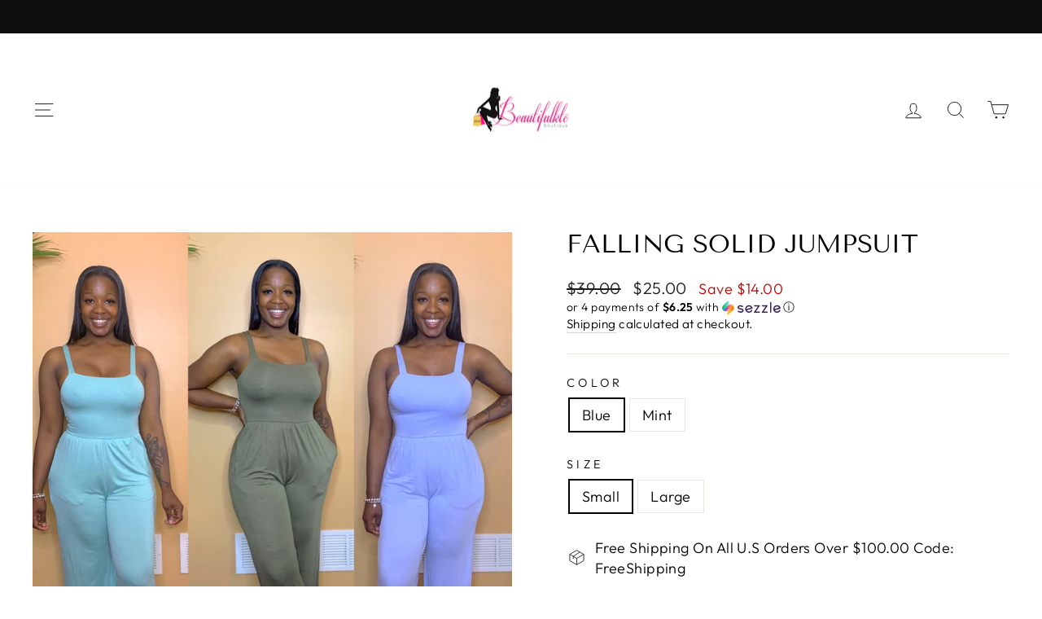

--- FILE ---
content_type: text/html; charset=utf-8
request_url: https://beautifulktcboutique.com/products/falling-solid-jumpsuit-2
body_size: 43023
content:
<!doctype html>
<html class="no-js" lang="en" dir="ltr">
<head>
  <meta charset="utf-8">
  <meta http-equiv="X-UA-Compatible" content="IE=edge,chrome=1">
  <meta name="viewport" content="width=device-width,initial-scale=1">
  <meta name="theme-color" content="#111111">
  <link rel="canonical" href="https://beautifulktcboutique.com/products/falling-solid-jumpsuit-2">
  <link rel="preconnect" href="https://cdn.shopify.com">
  <link rel="preconnect" href="https://fonts.shopifycdn.com">
  <link rel="dns-prefetch" href="https://productreviews.shopifycdn.com">
  <link rel="dns-prefetch" href="https://ajax.googleapis.com">
  <link rel="dns-prefetch" href="https://maps.googleapis.com">
  <link rel="dns-prefetch" href="https://maps.gstatic.com"><title>Falling Solid Jumpsuit
&ndash; Beautifulktc Boutique 
</title>
<meta name="description" content="Solid Jumpsuit with Pockets  95% Rayon  5% Spandex  Model wearing Small  Model 5”6 | 185lbs "><meta property="og:site_name" content="Beautifulktc Boutique ">
  <meta property="og:url" content="https://beautifulktcboutique.com/products/falling-solid-jumpsuit-2">
  <meta property="og:title" content="Falling Solid Jumpsuit">
  <meta property="og:type" content="product">
  <meta property="og:description" content="Solid Jumpsuit with Pockets  95% Rayon  5% Spandex  Model wearing Small  Model 5”6 | 185lbs "><meta property="og:image" content="http://beautifulktcboutique.com/cdn/shop/products/image_0ddf42b0-7767-4384-9112-1efa958e854d.jpg?v=1622238833">
    <meta property="og:image:secure_url" content="https://beautifulktcboutique.com/cdn/shop/products/image_0ddf42b0-7767-4384-9112-1efa958e854d.jpg?v=1622238833">
    <meta property="og:image:width" content="2048">
    <meta property="og:image:height" content="2048"><meta name="twitter:site" content="@home">
  <meta name="twitter:card" content="summary_large_image">
  <meta name="twitter:title" content="Falling Solid Jumpsuit">
  <meta name="twitter:description" content="Solid Jumpsuit with Pockets  95% Rayon  5% Spandex  Model wearing Small  Model 5”6 | 185lbs ">
<style data-shopify>@font-face {
  font-family: "Tenor Sans";
  font-weight: 400;
  font-style: normal;
  font-display: swap;
  src: url("//beautifulktcboutique.com/cdn/fonts/tenor_sans/tenorsans_n4.966071a72c28462a9256039d3e3dc5b0cf314f65.woff2") format("woff2"),
       url("//beautifulktcboutique.com/cdn/fonts/tenor_sans/tenorsans_n4.2282841d948f9649ba5c3cad6ea46df268141820.woff") format("woff");
}

  @font-face {
  font-family: Outfit;
  font-weight: 300;
  font-style: normal;
  font-display: swap;
  src: url("//beautifulktcboutique.com/cdn/fonts/outfit/outfit_n3.8c97ae4c4fac7c2ea467a6dc784857f4de7e0e37.woff2") format("woff2"),
       url("//beautifulktcboutique.com/cdn/fonts/outfit/outfit_n3.b50a189ccde91f9bceee88f207c18c09f0b62a7b.woff") format("woff");
}


  @font-face {
  font-family: Outfit;
  font-weight: 600;
  font-style: normal;
  font-display: swap;
  src: url("//beautifulktcboutique.com/cdn/fonts/outfit/outfit_n6.dfcbaa80187851df2e8384061616a8eaa1702fdc.woff2") format("woff2"),
       url("//beautifulktcboutique.com/cdn/fonts/outfit/outfit_n6.88384e9fc3e36038624caccb938f24ea8008a91d.woff") format("woff");
}

  
  
</style><link href="//beautifulktcboutique.com/cdn/shop/t/13/assets/theme.css?v=124967973198422869851703002339" rel="stylesheet" type="text/css" media="all" />
<style data-shopify>:root {
    --typeHeaderPrimary: "Tenor Sans";
    --typeHeaderFallback: sans-serif;
    --typeHeaderSize: 36px;
    --typeHeaderWeight: 400;
    --typeHeaderLineHeight: 1;
    --typeHeaderSpacing: 0.0em;

    --typeBasePrimary:Outfit;
    --typeBaseFallback:sans-serif;
    --typeBaseSize: 18px;
    --typeBaseWeight: 300;
    --typeBaseSpacing: 0.025em;
    --typeBaseLineHeight: 1.4;

    --typeCollectionTitle: 20px;

    --iconWeight: 2px;
    --iconLinecaps: miter;

    
      --buttonRadius: 0px;
    

    --colorGridOverlayOpacity: 0.1;
  }

  .placeholder-content {
    background-image: linear-gradient(100deg, #ffffff 40%, #f7f7f7 63%, #ffffff 79%);
  }</style><script>
    document.documentElement.className = document.documentElement.className.replace('no-js', 'js');

    window.theme = window.theme || {};
    theme.routes = {
      home: "/",
      cart: "/cart.js",
      cartPage: "/cart",
      cartAdd: "/cart/add.js",
      cartChange: "/cart/change.js",
      search: "/search"
    };
    theme.strings = {
      soldOut: "Sold Out",
      unavailable: "Unavailable",
      inStockLabel: "In stock, ready to ship",
      oneStockLabel: "Low stock - [count] item left",
      otherStockLabel: "Low stock - [count] items left",
      willNotShipUntil: "Ready to ship [date]",
      willBeInStockAfter: "Back in stock [date]",
      waitingForStock: "Inventory on the way",
      savePrice: "Save [saved_amount]",
      cartEmpty: "Your cart is currently empty.",
      cartTermsConfirmation: "You must agree with the terms and conditions of sales to check out",
      searchCollections: "Collections:",
      searchPages: "Pages:",
      searchArticles: "Articles:",
      productFrom: "from ",
    };
    theme.settings = {
      cartType: "drawer",
      isCustomerTemplate: false,
      moneyFormat: "${{amount}}",
      saveType: "dollar",
      productImageSize: "natural",
      productImageCover: false,
      predictiveSearch: true,
      predictiveSearchType: "product,article,page,collection",
      predictiveSearchVendor: false,
      predictiveSearchPrice: false,
      quickView: false,
      themeName: 'Impulse',
      themeVersion: "7.0.0"
    };
  </script>

  

<!-- Avada Boost Sales Script -->

      


              
              
              
              
              
              
              
              <script>const AVADA_ENHANCEMENTS = {};
          AVADA_ENHANCEMENTS.contentProtection = false;
          AVADA_ENHANCEMENTS.hideCheckoutButon = false;
          AVADA_ENHANCEMENTS.cartSticky = true;
          AVADA_ENHANCEMENTS.multiplePixelStatus = false;
          AVADA_ENHANCEMENTS.inactiveStatus = true;
          AVADA_ENHANCEMENTS.cartButtonAnimationStatus = true;
          AVADA_ENHANCEMENTS.whatsappStatus = false;
          AVADA_ENHANCEMENTS.messengerStatus = false;
          AVADA_ENHANCEMENTS.livechatStatus = true;
          </script>



























      <script>
        const AVADA_CDT = {};
        AVADA_CDT.products = [];
        AVADA_CDT.template = "product";
        AVADA_CDT.collections = [];
        
          AVADA_CDT.collections.push("169300459591");
        
          AVADA_CDT.collections.push("128147914816");
        

        const AVADA_INVQTY = {};
        
          AVADA_INVQTY[39371655413831] = 0;
        
          AVADA_INVQTY[39371655544903] = 0;
        
          AVADA_INVQTY[39371655610439] = 0;
        

        AVADA_CDT.cartitem = 0;
        AVADA_CDT.moneyformat = `\${{amount}}`;
        AVADA_CDT.cartTotalPrice = 0;
        
        AVADA_CDT.selected_variant_id = 39371655413831;
        AVADA_CDT.product = {"id": 6569802235975,"title": "Falling Solid Jumpsuit","handle": "falling-solid-jumpsuit-2","vendor": "Beautifulktc Boutique",
            "type": "Jumpsuit","tags": ["Clearance","jumpsuit","jumpsuits","Sale"],"price": 2500,"price_min": 2500,"price_max": 2500,
            "available": false,"price_varies": false,"compare_at_price": 3900,
            "compare_at_price_min": 3900,"compare_at_price_max": 3900,
            "compare_at_price_varies": false,"variants": [{"id":39371655413831,"title":"Blue \/ Small","option1":"Blue","option2":"Small","option3":null,"sku":"","requires_shipping":true,"taxable":true,"featured_image":null,"available":false,"name":"Falling Solid Jumpsuit - Blue \/ Small","public_title":"Blue \/ Small","options":["Blue","Small"],"price":2500,"weight":454,"compare_at_price":3900,"inventory_management":"shopify","barcode":null,"requires_selling_plan":false,"selling_plan_allocations":[]},{"id":39371655544903,"title":"Mint \/ Small","option1":"Mint","option2":"Small","option3":null,"sku":"","requires_shipping":true,"taxable":true,"featured_image":null,"available":false,"name":"Falling Solid Jumpsuit - Mint \/ Small","public_title":"Mint \/ Small","options":["Mint","Small"],"price":2500,"weight":454,"compare_at_price":3900,"inventory_management":"shopify","barcode":null,"requires_selling_plan":false,"selling_plan_allocations":[]},{"id":39371655610439,"title":"Mint \/ Large","option1":"Mint","option2":"Large","option3":null,"sku":"","requires_shipping":true,"taxable":true,"featured_image":null,"available":false,"name":"Falling Solid Jumpsuit - Mint \/ Large","public_title":"Mint \/ Large","options":["Mint","Large"],"price":2500,"weight":454,"compare_at_price":3900,"inventory_management":"shopify","barcode":null,"requires_selling_plan":false,"selling_plan_allocations":[]}],"featured_image": "\/\/beautifulktcboutique.com\/cdn\/shop\/products\/image_0ddf42b0-7767-4384-9112-1efa958e854d.jpg?v=1622238833","images": ["\/\/beautifulktcboutique.com\/cdn\/shop\/products\/image_0ddf42b0-7767-4384-9112-1efa958e854d.jpg?v=1622238833"]
            };
        

        window.AVADA_BADGES = window.AVADA_BADGES || {};
        window.AVADA_BADGES = [{"badgeEffect":"","showBadgeBorder":false,"badgePageType":"product","headerText":"Secure Checkout With","badgeBorderRadius":3,"collectionPageInlinePosition":"after","description":"Increase a sense of urgency and boost conversation rate on each product page. ","badgeStyle":"color","badgeList":["https:\/\/cdn1.avada.io\/boost-sales\/visa.svg","https:\/\/cdn1.avada.io\/boost-sales\/mastercard.svg","https:\/\/cdn1.avada.io\/boost-sales\/americanexpress.svg","https:\/\/cdn1.avada.io\/boost-sales\/discover.svg","https:\/\/cdn1.avada.io\/boost-sales\/paypal.svg","https:\/\/cdn1.avada.io\/boost-sales\/applepay.svg","https:\/\/cdn1.avada.io\/boost-sales\/googlepay.svg"],"cartInlinePosition":"after","isSetCustomWidthMobile":false,"homePageInlinePosition":"after","createdAt":"2023-12-20T17:19:52.806Z","badgeWidth":"full-width","showHeaderText":true,"showBadges":true,"customWidthSize":450,"cartPosition":"","shopDomain":"beautifulktc-boutique.myshopify.com","shopId":"fUUUv3NwsePzddLFYK1y","inlinePosition":"after","badgeBorderColor":"#e1e1e1","headingSize":16,"badgeCustomSize":70,"badgesSmartSelector":false,"headingColor":"#232323","textAlign":"avada-align-center","badgeSize":"small","priority":"0","collectionPagePosition":"","customWidthSizeInMobile":450,"name":"Product Pages","position":"","homePagePosition":"","status":true,"font":"default","removeBranding":true,"id":"gwT264EQd0tPhmGz5WfL"},{"badgeEffect":"","showBadgeBorder":false,"badgePageType":"footer","headerText":"","badgeBorderRadius":3,"collectionPageInlinePosition":"after","description":"Win customers' trust from every pages by showing various trust badges at website's footer.","badgeStyle":"color","badgeList":["https:\/\/cdn1.avada.io\/boost-sales\/visa.svg","https:\/\/cdn1.avada.io\/boost-sales\/mastercard.svg","https:\/\/cdn1.avada.io\/boost-sales\/americanexpress.svg","https:\/\/cdn1.avada.io\/boost-sales\/discover.svg","https:\/\/cdn1.avada.io\/boost-sales\/paypal.svg","https:\/\/cdn1.avada.io\/boost-sales\/applepay.svg","https:\/\/cdn1.avada.io\/boost-sales\/googlepay.svg"],"cartInlinePosition":"after","isSetCustomWidthMobile":false,"homePageInlinePosition":"after","createdAt":"2023-12-20T17:19:52.517Z","badgeWidth":"full-width","showHeaderText":true,"showBadges":true,"customWidthSize":450,"cartPosition":"","shopDomain":"beautifulktc-boutique.myshopify.com","shopId":"fUUUv3NwsePzddLFYK1y","inlinePosition":"after","badgeBorderColor":"#e1e1e1","headingSize":16,"badgeCustomSize":40,"badgesSmartSelector":false,"headingColor":"#232323","textAlign":"avada-align-center","badgeSize":"custom","priority":"0","selectedPreset":"Payment 1","collectionPagePosition":"","customWidthSizeInMobile":450,"name":"Footer","position":"","homePagePosition":"","status":true,"font":"default","removeBranding":true,"id":"3TzYrBw3CeyVwxfCXdBe"}];

        window.AVADA_GENERAL_SETTINGS = window.AVADA_GENERAL_SETTINGS || {};
        window.AVADA_GENERAL_SETTINGS = null;

        window.AVADA_COUNDOWNS = window.AVADA_COUNDOWNS || {};
        window.AVADA_COUNDOWNS = [{},{},{"id":"z0g5uuYWKlv4L6LclRsO","categoryNumbWidth":30,"numbWidth":60,"countdownSmartSelector":false,"collectionPageInlinePosition":"after","stockTextSize":16,"daysText":"Days","countdownEndAction":"HIDE_COUNTDOWN","secondsText":"Seconds","saleCustomSeconds":"59","createdAt":"2023-12-20T17:19:52.381Z","txtDatePos":"txt_outside_box","numbHeight":60,"txtDateSize":16,"shopId":"fUUUv3NwsePzddLFYK1y","inlinePosition":"after","headingSize":30,"categoryTxtDateSize":8,"textAlign":"text-center","displayLayout":"square-countdown","categoryNumberSize":14,"priority":"0","displayType":"ALL_PRODUCT","numbBorderColor":"#cccccc","productIds":[],"collectionPagePosition":"","name":"Product Pages","numbBorderWidth":1,"manualDisplayPlacement":"after","position":"form[action='\/cart\/add']","showCountdownTimer":true,"conditions":{"type":"ALL","conditions":[{"type":"TITLE","operation":"CONTAINS","value":""}]},"timeUnits":"unit-dhms","status":true,"manualDisplayPosition":"form[action='\/cart\/add']","stockTextBefore":"Only {{stock_qty}} left in stock. Hurry up 🔥","saleCustomMinutes":"10","categoryUseDefaultSize":true,"description":"Increase urgency and boost conversions for each product page.","saleDateType":"date-custom","numbBgColor":"#ffffff","txtDateColor":"#122234","numbColor":"#122234","minutesText":"Minutes","showInventoryCountdown":true,"numbBorderRadius":0,"shopDomain":"beautifulktc-boutique.myshopify.com","countdownTextBottom":"","productExcludeIds":[],"headingColor":"#0985C5","stockType":"real_stock","linkText":"Hurry! sale ends in","saleCustomHours":"00","hoursText":"Hours","categoryTxtDatePos":"txt_outside_box","useDefaultSize":true,"stockTextColor":"#122234","categoryNumbHeight":30,"saleCustomDays":"00","removeBranding":true}];

        window.AVADA_STOCK_COUNTDOWNS = window.AVADA_STOCK_COUNTDOWNS || {};
        window.AVADA_STOCK_COUNTDOWNS = {};

        window.AVADA_COUNDOWNS_V2 = window.AVADA_COUNDOWNS_V2 || {};
        window.AVADA_COUNDOWNS_V2 = [{"id":"YMDeBuaOH4N68HBgdOGs","isSpecificTimeZone":false,"classes":["Avada-CDTV2__Display--block"],"specificCollectionIds":[],"timeType":"date_sale_to","whenTimeReached":"hide_block","daysText":"Days","minutesCustom":1,"secondsCustom":1,"secondsText":"Seconds","isCanChangeBgContainer":true,"specificProductIds":[6714895990855,6714894057543,6714889076807,6714858963015,6714856538183,6714855358535,6714853818439,6714848411719],"minutesText":"Minutes","hoursCustom":1,"conditionToShow":"specificConditions","startTime":"2023-12-20T16:15","shopId":"fUUUv3NwsePzddLFYK1y","daysCustom":1,"isShowToProductPages":true,"widgetId":"AVADA-PM04BXYM6R2W","timeZone":"Etc\/GMT+12","bgNumberColor":"","isCanChangeBgNumberColor":false,"hoursText":"Hours","size":"medium","name":"Countdown Timer 20\/12\/23","pageShowCountdown":"product","endTime":"2023-12-24T16:15","presetType":"light","status":true,"specificProducts":[{"image":{"src":"https:\/\/cdn.shopify.com\/s\/files\/1\/0105\/2868\/6144\/products\/image_89b3cbdf-2946-4fb7-993f-9b3ae579d0be.jpg?v=1664568796"},"handle":"get-into-it-vest-cardigan-7","id":6714895990855,"title":"Get Into It Vest Cardigan (Heather Khaki)"},{"image":{"src":"https:\/\/cdn.shopify.com\/s\/files\/1\/0105\/2868\/6144\/products\/image_d7b715fa-a18a-42f8-bde8-c75b9ab6c953.jpg?v=1664567575"},"handle":"get-into-it-vest-cardigan-6","id":6714894057543,"title":"Get Into It Vest Cardigan (Cocoa Brown)"},{"image":{"src":"https:\/\/cdn.shopify.com\/s\/files\/1\/0105\/2868\/6144\/products\/image_919f9ce5-6da1-4e13-ae5d-b8cf5cd0e758.jpg?v=1664567400"},"handle":"get-into-it-vest-cardigan-5","id":6714889076807,"title":"Get Into It Vest Cardigan (Olive)"},{"image":{"src":"https:\/\/cdn.shopify.com\/s\/files\/1\/0105\/2868\/6144\/products\/image_46ce400e-e79d-40dc-9687-4e7c444148c3.jpg?v=1664557167"},"handle":"get-into-it-vest-cardigan-4","id":6714858963015,"title":"Get Into It Vest Cardigan (Teal)"},{"image":{"src":"https:\/\/cdn.shopify.com\/s\/files\/1\/0105\/2868\/6144\/products\/image_d22db231-7f10-4b7d-abd5-9734bdeb6da8.jpg?v=1664556647"},"handle":"get-into-it-vest-cardigan-3","id":6714856538183,"title":"Get Into It Vest Cardigan (Burgundy)"},{"image":{"src":"https:\/\/cdn.shopify.com\/s\/files\/1\/0105\/2868\/6144\/products\/image_ed65247a-c0a7-47c9-8271-5321554ac364.jpg?v=1664556359"},"handle":"get-into-it-vest-cardigan-2","id":6714855358535,"title":"Get Into It Vest Cardigan (Mustard)"},{"image":{"src":"https:\/\/cdn.shopify.com\/s\/files\/1\/0105\/2868\/6144\/products\/image_78d9c459-f36c-4543-90ca-aee504451802.jpg?v=1664556100"},"handle":"get-into-it-vest-cardigan-1","id":6714853818439,"title":"Get Into It Vest Cardigan (Dark Red)"},{"image":{"src":"https:\/\/cdn.shopify.com\/s\/files\/1\/0105\/2868\/6144\/products\/image_d2ae12da-84f9-4e64-9e94-4f5864895989.jpg?v=1669396784"},"handle":"get-into-it-vest-cardigan","id":6714848411719,"title":"Get Into It Vest Cardigan (Strawberry)"}],"createdAt":"2023-12-20T22:18:14.305Z","isFirstSave":false,"designSetting":[{"path":"designSetting.0","components":[],"name":"Heading","style":{"path":"designSetting.0.style","color":"#202223","fontWeight":"bold"},"label":"Hurry up! BOGO FREE Sale ends in","type":"heading"},{"path":"designSetting.1","components":[{"path":"designSetting.1.components.0","components":[{"path":"designSetting.1.components.0.components.0","identification":"dayValue","unitLabel":"","classes":[""],"name":"CD Item Value","style":{"padding":"1rem","path":"designSetting.1.components.0.components.0.style","color":"#FFFFFF","borderRadius":"4px","background":"linear-gradient(to bottom,#1F1E1E, #1F1E1E 50%, #353434 50%, #353434 100%)"},"label":"","type":"countdownItemValue"},{"path":"designSetting.1.components.0.components.1","identification":"dayLabel","classes":["Avada-CDTV2__PositionLabel--bottom"],"name":"CD Item Label","style":{"padding":"0 0.5rem","path":"designSetting.1.components.0.components.1.style","color":"#202223","lineHeight":"150%","position":"absolute"},"type":"countdownItemLabel"}],"identification":"Day","name":"Item Container","style":{"padding":"0.5rem","path":"designSetting.1.components.0.style"},"label":"Days","type":"itemContainer","value":"03"},{"path":"designSetting.1.components.1","components":[{"path":"designSetting.1.components.1.components.0","identification":"hourValue","unitLabel":"","classes":[""],"name":"CD Item Value","style":{"padding":"1rem","path":"designSetting.1.components.1.components.0.style","color":"#FFFFFF","borderRadius":"4px","background":"linear-gradient(to bottom,#1F1E1E, #1F1E1E 50%, #353434 50%, #353434 100%)"},"label":"","type":"countdownItemValue"},{"path":"designSetting.1.components.1.components.1","identification":"hourLabel","classes":["Avada-CDTV2__PositionLabel--bottom"],"name":"CD Item Label","style":{"padding":"0 0.5rem","path":"designSetting.1.components.1.components.1.style","color":"#202223","lineHeight":"150%","position":"absolute"},"type":"countdownItemLabel"}],"identification":"Hour","name":"Item Container","style":{"padding":"0.5rem","path":"designSetting.1.components.1.style"},"label":"Hours","type":"itemContainer","value":"20"},{"path":"designSetting.1.components.2","components":[{"path":"designSetting.1.components.2.components.0","identification":"minuteValue","unitLabel":"","classes":[""],"name":"CD Item Value","style":{"padding":"1rem","path":"designSetting.1.components.2.components.0.style","color":"#FFFFFF","borderRadius":"4px","background":"linear-gradient(to bottom,#1F1E1E, #1F1E1E 50%, #353434 50%, #353434 100%)"},"label":"","type":"countdownItemValue"},{"path":"designSetting.1.components.2.components.1","identification":"minuteLabel","classes":["Avada-CDTV2__PositionLabel--bottom"],"name":"CD Item Label","style":{"padding":"0 0.5rem","path":"designSetting.1.components.2.components.1.style","color":"#202223","lineHeight":"150%","position":"absolute"},"type":"countdownItemLabel"}],"identification":"Minute","name":"Item Container","style":{"padding":"0.5rem","path":"designSetting.1.components.2.style"},"label":"Minutes","type":"itemContainer","value":"28"},{"path":"designSetting.1.components.3","components":[{"path":"designSetting.1.components.3.components.0","identification":"secondValue","unitLabel":"","classes":[""],"name":"CD Item Value","style":{"padding":"1rem","path":"designSetting.1.components.3.components.0.style","color":"#FFFFFF","borderRadius":"4px","background":"linear-gradient(to bottom,#1F1E1E, #1F1E1E 50%, #353434 50%, #353434 100%)"},"label":"","type":"countdownItemValue"},{"path":"designSetting.1.components.3.components.1","identification":"secondLabel","classes":["Avada-CDTV2__PositionLabel--bottom"],"name":"CD Item Label","style":{"padding":"0 0.5rem","path":"designSetting.1.components.3.components.1.style","color":"#202223","lineHeight":"150%","position":"absolute"},"type":"countdownItemLabel"}],"identification":"Second","name":"Item Container","style":{"padding":"0.5rem","path":"designSetting.1.components.3.style"},"label":"Seconds","type":"itemContainer","value":"14"}],"name":"Countdown","label":"","type":"countdown","isCanChangeBgNumberColor":false}],"image":"\/ef5fd24e18abbe4ad2665cd69dd792aa.png","preset":"paris","updatedAt":"2023-12-21T01:49:53.458Z"},{"id":"eUfGytHeW3dDs27TtCOU","isSpecificTimeZone":false,"classes":["Avada-CDTV2__Display--block"],"timeType":"date_sale_to","preset":"london","daysText":"Days","minutesCustom":1,"secondsCustom":1,"secondsText":"Sec","isCanChangeBgContainer":true,"minutesText":"Min","hoursCustom":1,"startTime":"2023-12-20T11:31","shopId":"fUUUv3NwsePzddLFYK1y","daysCustom":1,"image":"\/083e4e3d3578121d27659457fa2972d0.png","widgetId":"AVADA-194A0ECGBUV7","timeZone":"Etc\/GMT+12","bgNumberColor":"","isCanChangeBgNumberColor":true,"hoursText":"Hours","size":"medium","name":"Countdown Timer 20\/12\/23","pageShowCountdown":"product","presetType":"light","status":true,"createdAt":"2023-12-20T17:33:46.889Z","isFirstSave":false,"whenTimeReached":"hide_block","conditionToShow":"specificConditions","specificCollectionIds":[128160170048,129514045504,128147324992,261004984391,162445787207,260752474183,264579874887,261767823431,169300590663,128147914816,428906316068,162465513543,128147750976,128134152256,128134479936,167789985863,264566046791,127789596736],"isShowToCollectionPages":true,"designSetting":[{"path":"designSetting.0","components":[],"name":"Heading","style":{"path":"designSetting.0.style","color":"#202223","fontWeight":"bold","textTransform":"uppercase"},"label":"Hurry up! 35% Off Sale ends in","type":"heading"},{"path":"designSetting.1","components":[{"path":"designSetting.1.components.0","components":[{"path":"designSetting.1.components.0.components.0","identification":"dayValue","unitLabel":"","classes":[""],"name":"CD Item Value","style":{"padding":"1rem","path":"designSetting.1.components.0.components.0.style","backgroundColor":"#F2F2F6","color":"#202223","borderRadius":"4px","lineHeight":"150%","fontWeight":"600"},"label":"","type":"countdownItemValue"},{"path":"designSetting.1.components.0.components.1","identification":"dayLabel","classes":["Avada-CDTV2__PositionLabel--bottom"],"name":"CD Item Label","style":{"padding":"0.5rem","path":"designSetting.1.components.0.components.1.style","color":"#A8ADBC","lineHeight":"150%","position":"absolute"},"type":"countdownItemLabel"}],"identification":"Day","name":"Item Container","style":{"padding":"0.5rem 0.25rem","path":"designSetting.1.components.0.style"},"label":"Days","type":"itemContainer","value":"03"},{"path":"designSetting.1.components.1","components":[{"path":"designSetting.1.components.1.components.0","identification":"hourValue","unitLabel":"","classes":[""],"name":"CD Item Value","style":{"padding":"1rem","path":"designSetting.1.components.1.components.0.style","backgroundColor":"#F2F2F6","color":"#202223","borderRadius":"4px","lineHeight":"150%","fontWeight":"600"},"label":"","type":"countdownItemValue"},{"path":"designSetting.1.components.1.components.1","identification":"hourLabel","classes":["Avada-CDTV2__PositionLabel--bottom"],"name":"CD Item Label","style":{"padding":"0.5rem","path":"designSetting.1.components.1.components.1.style","color":"#A8ADBC","lineHeight":"150%","position":"absolute"},"type":"countdownItemLabel"}],"identification":"Hour","name":"Item Container","style":{"padding":"0.5rem 0.25rem","path":"designSetting.1.components.1.style"},"label":"Hours","type":"itemContainer","value":"04"},{"path":"designSetting.1.components.2","components":[{"path":"designSetting.1.components.2.components.0","identification":"minuteValue","unitLabel":"","classes":[""],"name":"CD Item Value","style":{"padding":"1rem","path":"designSetting.1.components.2.components.0.style","backgroundColor":"#F2F2F6","color":"#202223","borderRadius":"4px","lineHeight":"150%","fontWeight":"600"},"label":"","type":"countdownItemValue"},{"path":"designSetting.1.components.2.components.1","identification":"minuteLabel","classes":["Avada-CDTV2__PositionLabel--bottom"],"name":"CD Item Label","style":{"padding":"0.5rem","path":"designSetting.1.components.2.components.1.style","color":"#A8ADBC","lineHeight":"150%","position":"absolute"},"type":"countdownItemLabel"}],"identification":"Minute","name":"Item Container","style":{"padding":"0.5rem 0.25rem","path":"designSetting.1.components.2.style"},"label":"Min","type":"itemContainer","value":"46"},{"path":"designSetting.1.components.3","components":[{"path":"designSetting.1.components.3.components.0","identification":"secondValue","unitLabel":"","classes":[""],"name":"CD Item Value","style":{"padding":"1rem","path":"designSetting.1.components.3.components.0.style","backgroundColor":"#F2F2F6","color":"#202223","borderRadius":"4px","lineHeight":"150%","fontWeight":"600"},"label":"","type":"countdownItemValue"},{"path":"designSetting.1.components.3.components.1","identification":"secondLabel","classes":["Avada-CDTV2__PositionLabel--bottom"],"name":"CD Item Label","style":{"padding":"0.5rem","path":"designSetting.1.components.3.components.1.style","color":"#A8ADBC","lineHeight":"150%","position":"absolute"},"type":"countdownItemLabel"}],"identification":"Second","name":"Item Container","style":{"padding":"0.5rem 0.25rem","path":"designSetting.1.components.3.style"},"label":"Sec","type":"itemContainer","value":"53"}],"name":"Countdown","label":"","type":"countdown","isCanChangeBgNumberColor":true}],"endTime":"2023-12-25T11:31","updatedAt":"2023-12-22T12:44:20.800Z"}];

        window.AVADA_BADGES_V2 = window.AVADA_BADGES_V2 || {};
        window.AVADA_BADGES_V2 = [];

        window.AVADA_INACTIVE_TAB = window.AVADA_INACTIVE_TAB || {};
        window.AVADA_INACTIVE_TAB = null;

        window.AVADA_LIVECHAT = window.AVADA_LIVECHAT || {};
        window.AVADA_LIVECHAT = {"chatMessenger":{"whatsappStatus":false,"whatsappTextColor":"#FFFFFF","messageLanguage":"en_US","pageID":"","whatsappStyle":"whatsapp-style-1","messengerStatus":false,"livechatCustomIcon":"","messageColor":"#0A7CFF","customExcludeUrls":"","chatDisplayPage":"all","whatsappDesTextColor":"#FFFFFF","whatsappTitle":"Hi there!","livechatIcon":"https:\/\/i.imgur.com\/CQXjImt.png","customCss":"","messageText":"Hi! How can we help you?","whatsappDesBgColor":"#0A7CFF","enableAdvanced":false,"livechatTextColor":"#F8F8F8","enableChatDesktop":true,"messageTextColor":"#FFFFFF","excludesPages":"","whatsappBgColor":"#25D366","whatsappMessage":"Have a look around! Let us know if you have any question","enableChatMobile":true,"whatsappBottomText":"Call us for any inquiries","livechatBgColor":"#007EFF","presetId":"whatsapp","chatPosition":"avada-position-right"},"whatsapp":[{"id":"8z2y6mywc5D6HJLk7d4I","role":"","onWednesdayTo":"09:00","description":"Typically replies within an hour","onSaturdayFrom":"17:00","onTuesday":true,"onMonday":true,"onFridayTo":"09:00","onWednesday":true,"onSaturdayTo":"09:00","createdAt":"2023-12-20T17:26:48.539Z","onThursday":true,"onMondayFrom":"17:00","onMondayTo":"09:00","onlineTime":"available","onWednesdayFrom":"17:00","shopId":"fUUUv3NwsePzddLFYK1y","onFridayFrom":"17:00","onTuesdayTo":"09:00","onTuesdayFrom":"17:00","firstMess":"Hi there 👋.How can I help you? ","onFriday":true,"custom_bg_url":"","background_image":"","onSundayTo":"09:00","phone":"","name":"Beautifulktc Boutique ","onThursdayFrom":"17:00","onSundayFrom":"17:00","onThursdayTo":"09:00","status":true}],"livechatStatus":true};

        window.AVADA_STICKY_ATC = window.AVADA_STICKY_ATC || {};
        window.AVADA_STICKY_ATC = null;

        window.AVADA_ATC_ANIMATION = window.AVADA_ATC_ANIMATION || {};
        window.AVADA_ATC_ANIMATION = null;

        window.AVADA_SP = window.AVADA_SP || {};
        window.AVADA_SP = {"shop":"fUUUv3NwsePzddLFYK1y","configuration":{"position":"bottom-left","hide_time_ago":false,"smart_hide":false,"smart_hide_time":3,"smart_hide_unit":"days","truncate_product_name":true,"display_duration":5,"first_delay":10,"pops_interval":10,"max_pops_display":20,"show_mobile":true,"mobile_position":"bottom","animation":"fadeInUp","out_animation":"fadeOutDown","with_sound":false,"display_order":"order","only_product_viewing":false,"notice_continuously":false,"custom_css":"","replay":true,"included_urls":"","excluded_urls":"","excluded_product_type":"","countries_all":true,"countries":[],"allow_show":"all","hide_close":true,"close_time":1,"close_time_unit":"days","support_rtl":false},"notifications":{"NGBUhqVjj6H8N07c4GI1":{"settings":{"heading_text":"{{first_name}} in {{city}}, {{country}}","heading_font_weight":500,"heading_font_size":12,"content_text":"Purchased {{product_name}}","content_font_weight":800,"content_font_size":13,"background_image":"","background_color":"#FFF","heading_color":"#111","text_color":"#142A47","time_color":"#234342","with_border":false,"border_color":"#333333","border_width":1,"border_radius":20,"image_border_radius":20,"heading_decoration":null,"hover_product_decoration":null,"hover_product_color":"#122234","with_box_shadow":true,"font":"Raleway","language_code":"en","with_static_map":false,"use_dynamic_names":false,"dynamic_names":"","use_flag":false,"popup_custom_link":"","popup_custom_image":"","display_type":"popup","use_counter":false,"counter_color":"#0b4697","counter_unit_color":"#0b4697","counter_unit_plural":"views","counter_unit_single":"view","truncate_product_name":false,"allow_show":"all","included_urls":"","excluded_urls":""},"type":"order","items":[],"source":"shopify\/order"}},"removeBranding":true};

        window.AVADA_SP_V2 = window.AVADA_SP_V2 || {};
        window.AVADA_SP_V2 = [{"id":"g6C3e1GAFzuhIPzMiFb6","borderColor":"#333333","truncateProductName":false,"isHideCustomerName":false,"isUseAdvancedSettings":false,"backgroundImage":"","contentText":"Purchased {{product_name}}","contentFontSize":13,"dayAgoTimeUnit":"hours","type":"recent_sales","desktopPosition":"bottom_left","importDemo":"import_random_product","createdAt":"2023-12-20T17:19:52.598Z","borderWidth":1,"imageBorderRadius":6,"shopId":"fUUUv3NwsePzddLFYK1y","isShowOnMobile":true,"backgroundColor":"#FFF","headingColor":"#111","withBorder":false,"headingFontSize":12,"contentFontWeight":800,"mobilePositions":"bottom","languageCode":"en","textColor":"#142A47","isGenerateDayAgo":true,"notificationsImport":[],"dayAgoTime":"1","headingText":"{{first_name}} in {{city}}, {{country}}","timeColor":"#234342","borderRadius":6,"isShowDemo":false,"name":"Recent Sale","typeTheme":"basic1","specificProducts":[],"headingFontWeight":500,"font":"Raleway","status":true,"click":15,"hover":29,"notifications":[{"date":"2024-02-27T04:05:32.000Z","country":"United States","city":"Natchez","shipping_first_name":"Nykebra","product_image":"https:\/\/cdn.shopify.com\/s\/files\/1\/0105\/2868\/6144\/files\/EC598099-C225-411E-86A5-90C953E8A772.jpg?v=1707601442","shipping_city":"Natchez","type":"order","product_name":"Miss Camo Jeans","product_id":9075507233060,"product_handle":"miss-camo-jeans","first_name":"Nykebra","shipping_country":"United States","product_link":"https:\/\/beautifulktc-boutique.myshopify.com\/products\/miss-camo-jeans"},{"date":"2024-02-20T20:19:28.000Z","country":"United States","city":"Elk Grove","shipping_first_name":"Cheresa","product_image":"https:\/\/cdn.shopify.com\/s\/files\/1\/0105\/2868\/6144\/products\/image_fa9c6fd8-8c64-48a0-9ec6-75b716f1afb9.jpg?v=1621870120","shipping_city":"Elk Grove","type":"order","product_name":"Biker Shorts (1x-3x)","product_id":6568701886535,"product_handle":"biker-shorts-1x-3x","first_name":"Cheresa","shipping_country":"United States","product_link":"https:\/\/beautifulktc-boutique.myshopify.com\/products\/biker-shorts-1x-3x"},{"date":"2024-02-20T20:19:28.000Z","country":"United States","city":"Elk Grove","shipping_first_name":"Cheresa","product_image":"https:\/\/cdn.shopify.com\/s\/files\/1\/0105\/2868\/6144\/products\/image_fa9c6fd8-8c64-48a0-9ec6-75b716f1afb9.jpg?v=1621870120","shipping_city":"Elk Grove","type":"order","product_name":"Biker Shorts (1x-3x)","product_id":6568701886535,"product_handle":"biker-shorts-1x-3x","first_name":"Cheresa","shipping_country":"United States","product_link":"https:\/\/beautifulktc-boutique.myshopify.com\/products\/biker-shorts-1x-3x"},{"date":"2024-02-20T20:19:28.000Z","country":"United States","city":"Elk Grove","shipping_first_name":"Cheresa","product_image":"https:\/\/cdn.shopify.com\/s\/files\/1\/0105\/2868\/6144\/products\/image_7858c3d8-2144-4dcc-96c3-a7ab1055d51b.jpg?v=1597453623","shipping_city":"Elk Grove","type":"order","product_name":"Basic Active Legging 2000","product_id":4793517080647,"product_handle":"basic-active-legging-2000","first_name":"Cheresa","shipping_country":"United States","product_link":"https:\/\/beautifulktc-boutique.myshopify.com\/products\/basic-active-legging-2000"},{"date":"2024-02-23T01:12:40.000Z","country":"United States","city":"Sauk Village","shipping_first_name":"","product_image":"https:\/\/cdn.shopify.com\/s\/files\/1\/0105\/2868\/6144\/products\/image_331a5ed5-8ee6-4617-b598-148ef843c4d7.jpg?v=1637989449","shipping_city":"","type":"order","product_name":"Snatched Skinny Jeans (Sale $15.00)","product_id":6609967415367,"product_handle":"snatched-skinny-jeans","first_name":"Caprice","shipping_country":"","product_link":"https:\/\/beautifulktc-boutique.myshopify.com\/products\/snatched-skinny-jeans"},{"date":"2024-02-23T01:12:40.000Z","country":"United States","city":"Sauk Village","shipping_first_name":"","product_image":"https:\/\/cdn.shopify.com\/s\/files\/1\/0105\/2868\/6144\/products\/image_ac5e2862-8755-4a5b-8a52-2e1bc99644e5.jpg?v=1605049983","shipping_city":"","type":"order","product_name":"Fedora Hats 2","product_id":4907038769223,"product_handle":"fedora-hats-2","first_name":"Caprice","shipping_country":"","product_link":"https:\/\/beautifulktc-boutique.myshopify.com\/products\/fedora-hats-2"},{"date":"2024-02-23T01:12:40.000Z","country":"United States","city":"Sauk Village","shipping_first_name":"","product_image":"https:\/\/cdn.shopify.com\/s\/files\/1\/0105\/2868\/6144\/products\/image_808bbe73-a199-4862-9a11-f5c7b76becfe.jpg?v=1605103178","shipping_city":"","type":"order","product_name":"Fedora Hats","product_id":4893694197831,"product_handle":"fedora-hats-1","first_name":"Caprice","shipping_country":"","product_link":"https:\/\/beautifulktc-boutique.myshopify.com\/products\/fedora-hats-1"},{"date":"2024-02-23T01:12:40.000Z","country":"United States","city":"Sauk Village","shipping_first_name":"","product_image":"https:\/\/cdn.shopify.com\/s\/files\/1\/0105\/2868\/6144\/products\/image_808bbe73-a199-4862-9a11-f5c7b76becfe.jpg?v=1605103178","shipping_city":"","type":"order","product_name":"Fedora Hats","product_id":4893694197831,"product_handle":"fedora-hats-1","first_name":"Caprice","shipping_country":"","product_link":"https:\/\/beautifulktc-boutique.myshopify.com\/products\/fedora-hats-1"},{"date":"2024-02-23T01:12:40.000Z","country":"United States","city":"Sauk Village","shipping_first_name":"","product_image":"https:\/\/cdn.shopify.com\/s\/files\/1\/0105\/2868\/6144\/products\/image_808bbe73-a199-4862-9a11-f5c7b76becfe.jpg?v=1605103178","shipping_city":"","type":"order","product_name":"Fedora Hats","product_id":4893694197831,"product_handle":"fedora-hats-1","first_name":"Caprice","shipping_country":"","product_link":"https:\/\/beautifulktc-boutique.myshopify.com\/products\/fedora-hats-1"},{"date":"2024-02-23T01:12:40.000Z","country":"United States","city":"Sauk Village","shipping_first_name":"","product_image":"https:\/\/cdn.shopify.com\/s\/files\/1\/0105\/2868\/6144\/products\/image_808bbe73-a199-4862-9a11-f5c7b76becfe.jpg?v=1605103178","shipping_city":"","type":"order","product_name":"Fedora Hats","product_id":4893694197831,"product_handle":"fedora-hats-1","first_name":"Caprice","shipping_country":"","product_link":"https:\/\/beautifulktc-boutique.myshopify.com\/products\/fedora-hats-1"},{"date":"2024-02-25T19:23:53.000Z","country":"United States","city":"Huntsville","shipping_first_name":"","product_image":"https:\/\/cdn.shopify.com\/s\/files\/1\/0105\/2868\/6144\/products\/image_808bbe73-a199-4862-9a11-f5c7b76becfe.jpg?v=1605103178","shipping_city":"","type":"order","product_name":"Fedora Hats","product_id":4893694197831,"product_handle":"fedora-hats-1","first_name":"Tanya","shipping_country":"","product_link":"https:\/\/beautifulktc-boutique.myshopify.com\/products\/fedora-hats-1"},{"date":"2024-02-25T19:23:53.000Z","country":"United States","city":"Huntsville","shipping_first_name":"","product_image":"https:\/\/cdn.shopify.com\/s\/files\/1\/0105\/2868\/6144\/products\/image_ac5e2862-8755-4a5b-8a52-2e1bc99644e5.jpg?v=1605049983","shipping_city":"","type":"order","product_name":"Fedora Hats 2","product_id":4907038769223,"product_handle":"fedora-hats-2","first_name":"Tanya","shipping_country":"","product_link":"https:\/\/beautifulktc-boutique.myshopify.com\/products\/fedora-hats-2"},{"date":"2024-02-25T19:23:53.000Z","country":"United States","city":"Huntsville","shipping_first_name":"","product_image":"https:\/\/cdn.shopify.com\/s\/files\/1\/0105\/2868\/6144\/products\/image_ac5e2862-8755-4a5b-8a52-2e1bc99644e5.jpg?v=1605049983","shipping_city":"","type":"order","product_name":"Fedora Hats 2","product_id":4907038769223,"product_handle":"fedora-hats-2","first_name":"Tanya","shipping_country":"","product_link":"https:\/\/beautifulktc-boutique.myshopify.com\/products\/fedora-hats-2"},{"date":"2024-02-25T19:23:53.000Z","country":"United States","city":"Huntsville","shipping_first_name":"","product_image":"https:\/\/cdn.shopify.com\/s\/files\/1\/0105\/2868\/6144\/products\/image_808bbe73-a199-4862-9a11-f5c7b76becfe.jpg?v=1605103178","shipping_city":"","type":"order","product_name":"Fedora Hats","product_id":4893694197831,"product_handle":"fedora-hats-1","first_name":"Tanya","shipping_country":"","product_link":"https:\/\/beautifulktc-boutique.myshopify.com\/products\/fedora-hats-1"},{"date":"2024-02-25T19:23:53.000Z","country":"United States","city":"Huntsville","shipping_first_name":"","product_image":"https:\/\/cdn.shopify.com\/s\/files\/1\/0105\/2868\/6144\/products\/image_808bbe73-a199-4862-9a11-f5c7b76becfe.jpg?v=1605103178","shipping_city":"","type":"order","product_name":"Fedora Hats","product_id":4893694197831,"product_handle":"fedora-hats-1","first_name":"Tanya","shipping_country":"","product_link":"https:\/\/beautifulktc-boutique.myshopify.com\/products\/fedora-hats-1"},{"date":"2024-02-25T19:23:53.000Z","country":"United States","city":"Huntsville","shipping_first_name":"","product_image":"https:\/\/cdn.shopify.com\/s\/files\/1\/0105\/2868\/6144\/products\/image_808bbe73-a199-4862-9a11-f5c7b76becfe.jpg?v=1605103178","shipping_city":"","type":"order","product_name":"Fedora Hats","product_id":4893694197831,"product_handle":"fedora-hats-1","first_name":"Tanya","shipping_country":"","product_link":"https:\/\/beautifulktc-boutique.myshopify.com\/products\/fedora-hats-1"},{"date":"2024-02-25T19:23:53.000Z","country":"United States","city":"Huntsville","shipping_first_name":"","product_image":"https:\/\/cdn.shopify.com\/s\/files\/1\/0105\/2868\/6144\/products\/image_808bbe73-a199-4862-9a11-f5c7b76becfe.jpg?v=1605103178","shipping_city":"","type":"order","product_name":"Fedora Hats","product_id":4893694197831,"product_handle":"fedora-hats-1","first_name":"Tanya","shipping_country":"","product_link":"https:\/\/beautifulktc-boutique.myshopify.com\/products\/fedora-hats-1"},{"date":"2024-02-25T23:43:24.000Z","country":"United States","city":"West Palm Beach","shipping_first_name":"Careisa","product_image":"https:\/\/cdn.shopify.com\/s\/files\/1\/0105\/2868\/6144\/products\/image_03519f0e-d43e-4cb7-a8d5-7a6bc2165811.jpg?v=1620971185","shipping_city":"West Palm Beach","type":"order","product_name":"Tough Mesh 3 pc Set","product_id":6566114295879,"product_handle":"mesh-3-pc-set","first_name":"Careisa","shipping_country":"United States","product_link":"https:\/\/beautifulktc-boutique.myshopify.com\/products\/mesh-3-pc-set"},{"date":"2024-02-25T23:43:24.000Z","country":"United States","city":"West Palm Beach","shipping_first_name":"Careisa","product_image":"https:\/\/cdn.shopify.com\/s\/files\/1\/0105\/2868\/6144\/products\/image_1e607380-ecdf-4f87-8654-48d222220461.jpg?v=1621606195","shipping_city":"West Palm Beach","type":"order","product_name":"Tough Mesh 3 pc Set","product_id":6568199422023,"product_handle":"tough-mesh-3-pc-set","first_name":"Careisa","shipping_country":"United States","product_link":"https:\/\/beautifulktc-boutique.myshopify.com\/products\/tough-mesh-3-pc-set"},{"date":"2024-02-25T23:43:24.000Z","country":"United States","city":"West Palm Beach","shipping_first_name":"Careisa","product_image":"https:\/\/cdn.shopify.com\/s\/files\/1\/0105\/2868\/6144\/products\/image_ca86d317-fd8c-4a9e-ba50-f31e324d87bf.jpg?v=1620969935","shipping_city":"West Palm Beach","type":"order","product_name":"Tough Mesh 3 pc Set","product_id":6566116098119,"product_handle":"mesh-3-pc-set-2","first_name":"Careisa","shipping_country":"United States","product_link":"https:\/\/beautifulktc-boutique.myshopify.com\/products\/mesh-3-pc-set-2"},{"date":"2024-02-25T23:43:24.000Z","country":"United States","city":"West Palm Beach","shipping_first_name":"Careisa","product_image":"https:\/\/cdn.shopify.com\/s\/files\/1\/0105\/2868\/6144\/products\/image_1e607380-ecdf-4f87-8654-48d222220461.jpg?v=1621606195","shipping_city":"West Palm Beach","type":"order","product_name":"Tough Mesh 3 pc Set","product_id":6568199422023,"product_handle":"tough-mesh-3-pc-set","first_name":"Careisa","shipping_country":"United States","product_link":"https:\/\/beautifulktc-boutique.myshopify.com\/products\/tough-mesh-3-pc-set"},{"date":"2024-02-25T23:43:24.000Z","country":"United States","city":"West Palm Beach","shipping_first_name":"Careisa","product_image":"https:\/\/cdn.shopify.com\/s\/files\/1\/0105\/2868\/6144\/products\/image_e8e71c43-708c-4755-80c7-225556d08344.jpg?v=1617862769","shipping_city":"West Palm Beach","type":"order","product_name":"Tough Mesh 3pc Set (Red)","product_id":6551824203847,"product_handle":"tough-mesh-3-piece-set-red","first_name":"Careisa","shipping_country":"United States","product_link":"https:\/\/beautifulktc-boutique.myshopify.com\/products\/tough-mesh-3-piece-set-red"},{"date":"2024-02-25T23:43:24.000Z","country":"United States","city":"West Palm Beach","shipping_first_name":"Careisa","product_image":"https:\/\/cdn.shopify.com\/s\/files\/1\/0105\/2868\/6144\/products\/image_e8e71c43-708c-4755-80c7-225556d08344.jpg?v=1617862769","shipping_city":"West Palm Beach","type":"order","product_name":"Tough Mesh 3pc Set (Red)","product_id":6551824203847,"product_handle":"tough-mesh-3-piece-set-red","first_name":"Careisa","shipping_country":"United States","product_link":"https:\/\/beautifulktc-boutique.myshopify.com\/products\/tough-mesh-3-piece-set-red"},{"date":"2024-02-25T23:43:24.000Z","country":"United States","city":"West Palm Beach","shipping_first_name":"Careisa","product_image":"https:\/\/cdn.shopify.com\/s\/files\/1\/0105\/2868\/6144\/products\/image_619d1415-3c05-4f70-87f4-a85ca08a10a4.jpg?v=1623992680","shipping_city":"West Palm Beach","type":"order","product_name":"Mesh Mermaid Skirt","product_id":6574784086087,"product_handle":"3pc-mesh-mermaid-set","first_name":"Careisa","shipping_country":"United States","product_link":"https:\/\/beautifulktc-boutique.myshopify.com\/products\/3pc-mesh-mermaid-set"},{"date":"2024-02-25T23:43:24.000Z","country":"United States","city":"West Palm Beach","shipping_first_name":"Careisa","product_image":"https:\/\/cdn.shopify.com\/s\/files\/1\/0105\/2868\/6144\/products\/image_9e805c18-3352-47d8-844a-1d95b84c3856.jpg?v=1623993021","shipping_city":"West Palm Beach","type":"order","product_name":"Tough 3pc Mesh Rainbow Brite Set","product_id":6574784512071,"product_handle":"tough-3pc-rainbow-brite-set","first_name":"Careisa","shipping_country":"United States","product_link":"https:\/\/beautifulktc-boutique.myshopify.com\/products\/tough-3pc-rainbow-brite-set"},{"date":"2024-02-25T23:43:24.000Z","country":"United States","city":"West Palm Beach","shipping_first_name":"Careisa","product_image":"https:\/\/cdn.shopify.com\/s\/files\/1\/0105\/2868\/6144\/products\/image_8376083d-2105-4c36-8404-f8ecc6429518.jpg?v=1617851277","shipping_city":"West Palm Beach","type":"order","product_name":"Tough Mesh 3 piece Set (Orange)","product_id":6551796351047,"product_handle":"tough-mesh-3-piece-set","first_name":"Careisa","shipping_country":"United States","product_link":"https:\/\/beautifulktc-boutique.myshopify.com\/products\/tough-mesh-3-piece-set"},{"date":"2024-02-25T23:43:24.000Z","country":"United States","city":"West Palm Beach","shipping_first_name":"Careisa","product_image":"https:\/\/cdn.shopify.com\/s\/files\/1\/0105\/2868\/6144\/products\/image_097f0c66-1598-42e4-a800-1594a2af7b5e.jpg?v=1617862570","shipping_city":"West Palm Beach","type":"order","product_name":"Tough Mesh 3 piece Set","product_id":6551823253575,"product_handle":"tough-mesg-3-piece-set-black","first_name":"Careisa","shipping_country":"United States","product_link":"https:\/\/beautifulktc-boutique.myshopify.com\/products\/tough-mesg-3-piece-set-black"},{"date":"2024-02-25T23:43:24.000Z","country":"United States","city":"West Palm Beach","shipping_first_name":"Careisa","product_image":"https:\/\/cdn.shopify.com\/s\/files\/1\/0105\/2868\/6144\/products\/image_5cffd00e-50ba-43ab-a967-1175bd602c8a.jpg?v=1621607191","shipping_city":"West Palm Beach","type":"order","product_name":"Tough Mesh 3 pc Set","product_id":6568202141767,"product_handle":"tough-mesh-3-pc-set-1","first_name":"Careisa","shipping_country":"United States","product_link":"https:\/\/beautifulktc-boutique.myshopify.com\/products\/tough-mesh-3-pc-set-1"},{"date":"2024-02-25T23:43:24.000Z","country":"United States","city":"West Palm Beach","shipping_first_name":"Careisa","product_image":"https:\/\/cdn.shopify.com\/s\/files\/1\/0105\/2868\/6144\/products\/image_5cffd00e-50ba-43ab-a967-1175bd602c8a.jpg?v=1621607191","shipping_city":"West Palm Beach","type":"order","product_name":"Tough Mesh 3 pc Set","product_id":6568202141767,"product_handle":"tough-mesh-3-pc-set-1","first_name":"Careisa","shipping_country":"United States","product_link":"https:\/\/beautifulktc-boutique.myshopify.com\/products\/tough-mesh-3-pc-set-1"},{"date":"2024-02-25T23:43:24.000Z","country":"United States","city":"West Palm Beach","shipping_first_name":"Careisa","product_image":"https:\/\/cdn.shopify.com\/s\/files\/1\/0105\/2868\/6144\/products\/image_03519f0e-d43e-4cb7-a8d5-7a6bc2165811.jpg?v=1620971185","shipping_city":"West Palm Beach","type":"order","product_name":"Tough Mesh 3 pc Set","product_id":6566114295879,"product_handle":"mesh-3-pc-set","first_name":"Careisa","shipping_country":"United States","product_link":"https:\/\/beautifulktc-boutique.myshopify.com\/products\/mesh-3-pc-set"}]}];

        window.AVADA_SETTING_SP_V2 = window.AVADA_SETTING_SP_V2 || {};
        window.AVADA_SETTING_SP_V2 = {"show_mobile":true,"countries_all":true,"display_order":"order","hide_time_ago":false,"max_pops_display":30,"first_delay":4,"custom_css":"","notice_continuously":false,"orderItems":[{"date":"2023-12-15T23:25:51.000Z","country":"United States","city":"Richton park","shipping_first_name":"","product_image":"https:\/\/cdn.shopify.com\/s\/files\/1\/0105\/2868\/6144\/products\/image_bc98eb64-d36d-4232-b2f3-7c193461ab61.jpg?v=1609866213","shipping_city":"","type":"order","product_name":"Twist Me Sweater","product_id":4956207710279,"product_handle":"twist-me-top","first_name":"Sabrina","shipping_country":"","product_link":"https:\/\/beautifulktc-boutique.myshopify.com\/products\/twist-me-top"},{"date":"2023-12-15T23:25:51.000Z","country":"United States","city":"Richton park","shipping_first_name":"","product_image":"https:\/\/cdn.shopify.com\/s\/files\/1\/0105\/2868\/6144\/products\/image_2781e76a-c77d-48bc-a103-c63a58128198.jpg?v=1637995041","shipping_city":"","type":"order","product_name":"Cozy Rosie Sweater","product_id":6609970462791,"product_handle":"cozy-rosie-sweater-3","first_name":"Sabrina","shipping_country":"","product_link":"https:\/\/beautifulktc-boutique.myshopify.com\/products\/cozy-rosie-sweater-3"},{"date":"2023-12-14T15:06:24.000Z","country":"United States","city":"Natchez","shipping_first_name":"Nykebra","product_image":"https:\/\/cdn.shopify.com\/s\/files\/1\/0105\/2868\/6144\/files\/image_5850df6f-16b2-4f09-825f-038a7d44f4ca.jpg?v=1691207617","shipping_city":"Natchez","type":"order","product_name":"Camo Cargo Joggers A","product_id":8526647394596,"product_handle":"camo-cargo-jogger","first_name":"Nykebra","shipping_country":"United States","product_link":"https:\/\/beautifulktc-boutique.myshopify.com\/products\/camo-cargo-jogger"},{"date":"2023-11-30T01:01:03.000Z","country":"United States","city":"Renton","shipping_first_name":"Astelle","product_image":"https:\/\/cdn.shopify.com\/s\/files\/1\/0105\/2868\/6144\/products\/image_4b216230-8231-40e6-be4b-840f5f5c524d.jpg?v=1613626678","shipping_city":"Renton","type":"order","product_name":"Denim Joggers","product_id":4960149602375,"product_handle":"sexy-denim-joggers","first_name":"Astelle","shipping_country":"United States","product_link":"https:\/\/beautifulktc-boutique.myshopify.com\/products\/sexy-denim-joggers"},{"date":"2023-11-29T15:09:36.000Z","country":"United States","city":"Orlando","shipping_first_name":"Rosalyn","product_image":"https:\/\/cdn.shopify.com\/s\/files\/1\/0105\/2868\/6144\/products\/image_483fed0e-1117-4b3e-9200-5ca3b32ce463.jpg?v=1679091195","shipping_city":"Palatka","type":"order","product_name":"Flower Bomb Jacket-Red","product_id":8212663304484,"product_handle":"flower-bomb-jacket","first_name":"Rosalyn","shipping_country":"United States","product_link":"https:\/\/beautifulktc-boutique.myshopify.com\/products\/flower-bomb-jacket"},{"date":"2023-11-26T20:19:28.000Z","country":"United States","city":"","shipping_first_name":"Jakiya","product_image":"https:\/\/cdn.shopify.com\/s\/files\/1\/0105\/2868\/6144\/products\/image_a470dc77-72c5-4fb6-92c5-0ef718af0cb4.jpg?v=1602294308","shipping_city":"","type":"order","product_name":"Kinda Spiritual Kinda Boujee","product_id":4872132427847,"product_handle":"kinda-spiritual-kinda-boujee","first_name":"Jakiya","shipping_country":"United States","product_link":"https:\/\/beautifulktc-boutique.myshopify.com\/products\/kinda-spiritual-kinda-boujee"},{"date":"2023-11-26T20:19:28.000Z","country":"United States","city":"","shipping_first_name":"Jakiya","product_image":"https:\/\/cdn.shopify.com\/s\/files\/1\/0105\/2868\/6144\/products\/image_5362ec3e-b5bc-4b55-94f0-2a142ed4b46d.jpg?v=1669379520","shipping_city":"","type":"order","product_name":"Fairy Distressed Sweater","product_id":8022293020964,"product_handle":"fairy-distressed-top","first_name":"Jakiya","shipping_country":"United States","product_link":"https:\/\/beautifulktc-boutique.myshopify.com\/products\/fairy-distressed-top"},{"date":"2023-11-26T20:17:43.000Z","country":"United States","city":"Chicago","shipping_first_name":"LaDonna","product_image":"https:\/\/cdn.shopify.com\/s\/files\/1\/0105\/2868\/6144\/products\/image_5362ec3e-b5bc-4b55-94f0-2a142ed4b46d.jpg?v=1669379520","shipping_city":"Chicago","type":"order","product_name":"Fairy Distressed Sweater","product_id":8022293020964,"product_handle":"fairy-distressed-top","first_name":"LaDonna","shipping_country":"United States","product_link":"https:\/\/beautifulktc-boutique.myshopify.com\/products\/fairy-distressed-top"},{"date":"2023-11-26T20:17:43.000Z","country":"United States","city":"Chicago","shipping_first_name":"LaDonna","product_image":"https:\/\/cdn.shopify.com\/s\/files\/1\/0105\/2868\/6144\/products\/image_7b366b6e-28b9-481b-8b9a-3fb7e668d726.jpg?v=1669391307","shipping_city":"Chicago","type":"order","product_name":"Prime Time Faux Leather Leggings","product_id":8022248816932,"product_handle":"prime-time-faux-leather-leggings","first_name":"LaDonna","shipping_country":"United States","product_link":"https:\/\/beautifulktc-boutique.myshopify.com\/products\/prime-time-faux-leather-leggings"},{"date":"2023-11-26T03:29:53.000Z","country":"United States","city":"Chicago","shipping_first_name":"Carmelita","product_image":"https:\/\/cdn.shopify.com\/s\/files\/1\/0105\/2868\/6144\/products\/image_7ba917c1-ff5c-40cf-8f7a-f8a9b33d84b9.jpg?v=1669391787","shipping_city":"Chicago","type":"order","product_name":"Fav High Waisted Jeans (Mocha)","product_id":8022039920932,"product_handle":"copy-of-fav-high-waisted-jeans-mocha","first_name":"Carmelita","shipping_country":"United States","product_link":"https:\/\/beautifulktc-boutique.myshopify.com\/products\/copy-of-fav-high-waisted-jeans-mocha"},{"date":"2023-11-26T03:29:53.000Z","country":"United States","city":"Chicago","shipping_first_name":"Carmelita","product_image":"https:\/\/cdn.shopify.com\/s\/files\/1\/0105\/2868\/6144\/products\/image_fe4082aa-ab42-449c-8d7c-bdc2795b415a.jpg?v=1619874133","shipping_city":"Chicago","type":"order","product_name":"Pressed Sets","product_id":6561017167943,"product_handle":"pressed-sets","first_name":"Carmelita","shipping_country":"United States","product_link":"https:\/\/beautifulktc-boutique.myshopify.com\/products\/pressed-sets"},{"date":"2023-11-26T03:29:53.000Z","country":"United States","city":"Chicago","shipping_first_name":"Carmelita","product_image":"https:\/\/cdn.shopify.com\/s\/files\/1\/0105\/2868\/6144\/products\/image_6bf3232f-9080-4f7b-8858-7c12454f8d75.jpg?v=1675470484","shipping_city":"Chicago","type":"order","product_name":"Rich Auntie Vibes Tee we","product_id":8130179727652,"product_handle":"rich-auntie-vibes","first_name":"Carmelita","shipping_country":"United States","product_link":"https:\/\/beautifulktc-boutique.myshopify.com\/products\/rich-auntie-vibes"},{"date":"2023-11-26T03:29:53.000Z","country":"United States","city":"Chicago","shipping_first_name":"Carmelita","product_image":"https:\/\/cdn.shopify.com\/s\/files\/1\/0105\/2868\/6144\/products\/image_931f79c6-835f-43f7-b577-42018cd5cc9d.jpg?v=1669389401","shipping_city":"Chicago","type":"order","product_name":"Feeling Comfy Set 2 (Olive)","product_id":6597306122311,"product_handle":"feeling-comfy-set-4","first_name":"Carmelita","shipping_country":"United States","product_link":"https:\/\/beautifulktc-boutique.myshopify.com\/products\/feeling-comfy-set-4"},{"date":"2023-11-26T03:29:53.000Z","country":"United States","city":"Chicago","shipping_first_name":"Carmelita","product_image":"https:\/\/cdn.shopify.com\/s\/files\/1\/0105\/2868\/6144\/products\/image_e0a82037-38fc-4962-81e6-67af10d20b1a.jpg?v=1669396198","shipping_city":"Chicago","type":"order","product_name":"Simple But Cute (Deep Camel)","product_id":6598298566727,"product_handle":"simple-but-cute","first_name":"Carmelita","shipping_country":"United States","product_link":"https:\/\/beautifulktc-boutique.myshopify.com\/products\/simple-but-cute"},{"date":"2023-11-26T03:29:53.000Z","country":"United States","city":"Chicago","shipping_first_name":"Carmelita","product_image":"https:\/\/cdn.shopify.com\/s\/files\/1\/0105\/2868\/6144\/products\/image_d2ae12da-84f9-4e64-9e94-4f5864895989.jpg?v=1669396784","shipping_city":"Chicago","type":"order","product_name":"Get Into It Vest Cardigan (Strawberry)","product_id":6714848411719,"product_handle":"get-into-it-vest-cardigan","first_name":"Carmelita","shipping_country":"United States","product_link":"https:\/\/beautifulktc-boutique.myshopify.com\/products\/get-into-it-vest-cardigan"},{"date":"2023-11-26T03:29:53.000Z","country":"United States","city":"Chicago","shipping_first_name":"Carmelita","product_image":"https:\/\/cdn.shopify.com\/s\/files\/1\/0105\/2868\/6144\/products\/image_fc299667-e3bd-4c06-a76f-ce3a21f3dedf.jpg?v=1669394251","shipping_city":"Chicago","type":"order","product_name":"Simple But Cute (Teal)","product_id":8022169059620,"product_handle":"simple-but-cute-teal","first_name":"Carmelita","shipping_country":"United States","product_link":"https:\/\/beautifulktc-boutique.myshopify.com\/products\/simple-but-cute-teal"},{"date":"2023-11-26T03:29:53.000Z","country":"United States","city":"Chicago","shipping_first_name":"Carmelita","product_image":"https:\/\/cdn.shopify.com\/s\/files\/1\/0105\/2868\/6144\/products\/image_a58bfe61-fa5b-451e-b5b0-109207c54d57.jpg?v=1669384113","shipping_city":"Chicago","type":"order","product_name":"Feeling Comfy Set 2 (Brown)","product_id":8022283157796,"product_handle":"feeling-comfy-set-2-brown","first_name":"Carmelita","shipping_country":"United States","product_link":"https:\/\/beautifulktc-boutique.myshopify.com\/products\/feeling-comfy-set-2-brown"},{"date":"2023-11-24T21:03:25.000Z","country":"United States","city":"Chiicago","shipping_first_name":"Queen","product_image":"https:\/\/cdn.shopify.com\/s\/files\/1\/0105\/2868\/6144\/files\/image_b41e3098-4266-4074-b0d4-9f14c5462aa0.jpg?v=1691451405","shipping_city":"SOUTH HOLLAND","type":"order","product_name":"Distress Denim Joggers","product_id":8569168101668,"product_handle":"distress-denim-joggers","first_name":"Queen","shipping_country":"United States","product_link":"https:\/\/beautifulktc-boutique.myshopify.com\/products\/distress-denim-joggers"},{"date":"2023-11-24T21:03:25.000Z","country":"United States","city":"Chiicago","shipping_first_name":"Queen","product_image":"https:\/\/cdn.shopify.com\/s\/files\/1\/0105\/2868\/6144\/products\/image_f8eb9227-85aa-455d-b779-e19ab46731df.jpg?v=1664550552","shipping_city":"SOUTH HOLLAND","type":"order","product_name":"Usual Day Top","product_id":6714825703495,"product_handle":"usual-day-top","first_name":"Queen","shipping_country":"United States","product_link":"https:\/\/beautifulktc-boutique.myshopify.com\/products\/usual-day-top"},{"date":"2023-11-23T12:12:38.000Z","country":"United States","city":"Chiicago","shipping_first_name":"Queen","product_image":"https:\/\/cdn.shopify.com\/s\/files\/1\/0105\/2868\/6144\/products\/image_2a23bc16-21df-42c2-9f0b-e87485e706a0.jpg?v=1623991457","shipping_city":"SOUTH HOLLAND","type":"order","product_name":"Ombre Jeans","product_id":6574778810439,"product_handle":"ombre-jeans","first_name":"Queen","shipping_country":"United States","product_link":"https:\/\/beautifulktc-boutique.myshopify.com\/products\/ombre-jeans"},{"date":"2023-11-23T12:12:38.000Z","country":"United States","city":"Chiicago","shipping_first_name":"Queen","product_image":"https:\/\/cdn.shopify.com\/s\/files\/1\/0105\/2868\/6144\/products\/image_a23906e8-5187-476d-bff7-e2619b65f2f2.jpg?v=1669391542","shipping_city":"SOUTH HOLLAND","type":"order","product_name":"First Impression Jeans (Light)","product_id":8022100443428,"product_handle":"first-impression-jeans","first_name":"Queen","shipping_country":"United States","product_link":"https:\/\/beautifulktc-boutique.myshopify.com\/products\/first-impression-jeans"},{"date":"2023-11-23T12:12:38.000Z","country":"United States","city":"Chiicago","shipping_first_name":"Queen","product_image":"https:\/\/cdn.shopify.com\/s\/files\/1\/0105\/2868\/6144\/products\/image_e9732096-dfb8-49ea-9f86-de64bec0035e.jpg?v=1613589019","shipping_city":"SOUTH HOLLAND","type":"order","product_name":"Snob Jumpsuit","product_id":4962743484487,"product_handle":"snob-jumpsuit","first_name":"Queen","shipping_country":"United States","product_link":"https:\/\/beautifulktc-boutique.myshopify.com\/products\/snob-jumpsuit"},{"date":"2023-11-23T12:12:38.000Z","country":"United States","city":"Chiicago","shipping_first_name":"Queen","product_image":"https:\/\/cdn.shopify.com\/s\/files\/1\/0105\/2868\/6144\/products\/image_53e7df21-7a31-4f06-879d-e8c09e6ac5cd.jpg?v=1675472982","shipping_city":"SOUTH HOLLAND","type":"order","product_name":"Like A Glove Jumpsuit","product_id":8130216198436,"product_handle":"like-a-glove-jumpsuit","first_name":"Queen","shipping_country":"United States","product_link":"https:\/\/beautifulktc-boutique.myshopify.com\/products\/like-a-glove-jumpsuit"},{"date":"2023-11-17T04:30:32.000Z","country":"United States","city":"GRANTVILLE","shipping_first_name":"Ameshia","product_image":"https:\/\/cdn.shopify.com\/s\/files\/1\/0105\/2868\/6144\/products\/image_a23906e8-5187-476d-bff7-e2619b65f2f2.jpg?v=1669391542","shipping_city":"GRANTVILLE","type":"order","product_name":"First Impression Jeans (Light)","product_id":8022100443428,"product_handle":"first-impression-jeans","first_name":"Ameshia","shipping_country":"United States","product_link":"https:\/\/beautifulktc-boutique.myshopify.com\/products\/first-impression-jeans"},{"date":"2023-11-17T04:30:32.000Z","country":"United States","city":"GRANTVILLE","shipping_first_name":"Ameshia","product_image":"https:\/\/cdn.shopify.com\/s\/files\/1\/0105\/2868\/6144\/products\/image_7ba917c1-ff5c-40cf-8f7a-f8a9b33d84b9.jpg?v=1669391787","shipping_city":"GRANTVILLE","type":"order","product_name":"Fav High Waisted Jeans (Mocha)","product_id":8022039920932,"product_handle":"copy-of-fav-high-waisted-jeans-mocha","first_name":"Ameshia","shipping_country":"United States","product_link":"https:\/\/beautifulktc-boutique.myshopify.com\/products\/copy-of-fav-high-waisted-jeans-mocha"},{"date":"2023-11-17T04:30:32.000Z","country":"United States","city":"GRANTVILLE","shipping_first_name":"Ameshia","product_image":"https:\/\/cdn.shopify.com\/s\/files\/1\/0105\/2868\/6144\/products\/image_f9583e98-b01f-4898-80a5-e4e76e80153a.jpg?v=1614987054","shipping_city":"GRANTVILLE","type":"order","product_name":"Sunday Jogger Set","product_id":6539358896199,"product_handle":"sunday-jogger-set","first_name":"Ameshia","shipping_country":"United States","product_link":"https:\/\/beautifulktc-boutique.myshopify.com\/products\/sunday-jogger-set"},{"date":"2023-11-17T00:42:22.000Z","country":"United States","city":"Elizabeth","shipping_first_name":"Lovely","product_image":"https:\/\/cdn.shopify.com\/s\/files\/1\/0105\/2868\/6144\/files\/IMG-1877.jpg?v=1692411935","shipping_city":"Elizabeth","type":"order","product_name":"Black Barbie (White) is","product_id":8619704320292,"product_handle":"black-barbie-white","first_name":"Lovely","shipping_country":"United States","product_link":"https:\/\/beautifulktc-boutique.myshopify.com\/products\/black-barbie-white"},{"date":"2023-11-17T00:42:22.000Z","country":"United States","city":"Elizabeth","shipping_first_name":"Lovely","product_image":"https:\/\/cdn.shopify.com\/s\/files\/1\/0105\/2868\/6144\/products\/image_a1d38786-6d39-41c3-acc7-47f49f345e24.jpg?v=1659172230","shipping_city":"Elizabeth","type":"order","product_name":"Melanin Made Tee","product_id":6681903136839,"product_handle":"melanin-made-tee","first_name":"Lovely","shipping_country":"United States","product_link":"https:\/\/beautifulktc-boutique.myshopify.com\/products\/melanin-made-tee"},{"date":"2023-11-17T00:42:22.000Z","country":"United States","city":"Elizabeth","shipping_first_name":"Lovely","product_image":"https:\/\/cdn.shopify.com\/s\/files\/1\/0105\/2868\/6144\/files\/IMG-1872.jpg?v=1692411861","shipping_city":"Elizabeth","type":"order","product_name":"Block His Number \u0026 Let Little Ugly Have Him. Tee","product_id":8619663950116,"product_handle":"block-his-number-tee","first_name":"Lovely","shipping_country":"United States","product_link":"https:\/\/beautifulktc-boutique.myshopify.com\/products\/block-his-number-tee"},{"date":"2023-11-17T00:42:22.000Z","country":"United States","city":"Elizabeth","shipping_first_name":"Lovely","product_image":"https:\/\/cdn.shopify.com\/s\/files\/1\/0105\/2868\/6144\/products\/image_92b2d1af-3733-43e3-8ddb-0c0990794111.jpg?v=1659155122","shipping_city":"Elizabeth","type":"order","product_name":"Ce to the Line Tee","product_id":6681884196935,"product_handle":"ce-to-the-lina","first_name":"Lovely","shipping_country":"United States","product_link":"https:\/\/beautifulktc-boutique.myshopify.com\/products\/ce-to-the-lina"}],"hide_close":true,"createdAt":"2023-12-20T17:19:52.681Z","excluded_product_type":"","display_duration":4,"support_rtl":false,"only_product_viewing":false,"shopId":"fUUUv3NwsePzddLFYK1y","close_time_unit":"days","out_animation":"fadeOutDown","included_urls":"","pops_interval":4,"countries":[],"replay":true,"close_time":1,"smart_hide_unit":"hours","mobile_position":"bottom","smart_hide":false,"animation":"fadeInUp","smart_hide_time":4,"truncate_product_name":true,"excluded_urls":"","allow_show":"all","position":"bottom-left","with_sound":false,"font":"Raleway","id":"joX1OjrOD5MZU9ensGiA"};

        window.AVADA_BS_EMBED = window.AVADA_BS_EMBED || {};
        window.AVADA_BS_EMBED.isSupportThemeOS = true
        window.AVADA_BS_EMBED.dupTrustBadge = false

        window.AVADA_BS_VERSION = window.AVADA_BS_VERSION || {};
        window.AVADA_BS_VERSION = { BSVersion : 'true'}

        window.AVADA_BS_FSB = window.AVADA_BS_FSB || {};
        window.AVADA_BS_FSB = {
          bars: [{"id":"HoIquuyqM9rULTkFKUgq","clickable":true,"open_new_tab":true,"custom_css":"","langify_locale":"en","initial_message":"Free shipping for order over {{goal}}","device_target":[],"createdAt":"2023-12-20T17:19:52.486Z","button_link_bg_color":"#6DB432","button_link_content":"Check out now!","link_url":"\/checkout","shopId":"fUUUv3NwsePzddLFYK1y","close_time_unit":"days","included_urls":"","goal":100,"campaignType":"freeShippingBar","custom_goal":null,"currency_locale":"en-US","countries":[],"close_time":1,"excludesPages":[],"priority":0,"goal_text_color":"#FFF","fromDate":null,"background_image":"","excluded_urls":"","allow_show":"all","name":"Default campaign","below_goal_message":"Only {{below_goal}} away for free shipping","text_color":"#FFF","position":"top_page","presetId":"","status":true,"font_weight":400,"countries_all":true,"timezone":"America\/New_York","has_langify":false,"font_size":16,"button_link_text_color":"#FFF","store_currency_code":true,"is_custom_goal":false,"achieve_goal_message":"Congrats! You have got free shipping","strong_color":"#6DB432","currency_code":"USD","customIncludeUrls":"","customExcludeUrls":"","custom_js":"","includesPages":["\/"],"showAdvanced":false,"padding":15,"without_decimal":false,"currency_symbol":"$","toDate":null,"custom_bg_url":"","clickable_bars":["achieve_goal_message"],"with_close_button":false,"clickable_type":"button_link","background_color":"#353537","allow_device":"all","designId":"","opacity":1,"font":"Roboto"}],
          cart: 0,
          compatible: {
            langify: ''
          }
        };

        window.AVADA_BADGE_CART_DRAWER = window.AVADA_BADGE_CART_DRAWER || {};
        window.AVADA_BADGE_CART_DRAWER = {id : 'null'};
      </script>
<!-- /Avada Boost Sales Script -->

<script>window.performance && window.performance.mark && window.performance.mark('shopify.content_for_header.start');</script><meta name="google-site-verification" content="50TCXr6ngVEF3EZMdaYJH-ccuKPy__-QfpuFqB87S6M">
<meta name="facebook-domain-verification" content="yq2u47kme1b776atdlhebqf1olyhug">
<meta name="facebook-domain-verification" content="l3q6m9txt7lb6irftjkgmpjkrda4t5">
<meta id="shopify-digital-wallet" name="shopify-digital-wallet" content="/10528686144/digital_wallets/dialog">
<meta name="shopify-checkout-api-token" content="e8a5fefaa29fffdef0f404ff818bd4ac">
<meta id="in-context-paypal-metadata" data-shop-id="10528686144" data-venmo-supported="false" data-environment="production" data-locale="en_US" data-paypal-v4="true" data-currency="USD">
<link rel="alternate" type="application/json+oembed" href="https://beautifulktcboutique.com/products/falling-solid-jumpsuit-2.oembed">
<script async="async" src="/checkouts/internal/preloads.js?locale=en-US"></script>
<link rel="preconnect" href="https://shop.app" crossorigin="anonymous">
<script async="async" src="https://shop.app/checkouts/internal/preloads.js?locale=en-US&shop_id=10528686144" crossorigin="anonymous"></script>
<script id="apple-pay-shop-capabilities" type="application/json">{"shopId":10528686144,"countryCode":"US","currencyCode":"USD","merchantCapabilities":["supports3DS"],"merchantId":"gid:\/\/shopify\/Shop\/10528686144","merchantName":"Beautifulktc Boutique ","requiredBillingContactFields":["postalAddress","email"],"requiredShippingContactFields":["postalAddress","email"],"shippingType":"shipping","supportedNetworks":["visa","masterCard","amex","discover","elo","jcb"],"total":{"type":"pending","label":"Beautifulktc Boutique ","amount":"1.00"},"shopifyPaymentsEnabled":true,"supportsSubscriptions":true}</script>
<script id="shopify-features" type="application/json">{"accessToken":"e8a5fefaa29fffdef0f404ff818bd4ac","betas":["rich-media-storefront-analytics"],"domain":"beautifulktcboutique.com","predictiveSearch":true,"shopId":10528686144,"locale":"en"}</script>
<script>var Shopify = Shopify || {};
Shopify.shop = "beautifulktc-boutique.myshopify.com";
Shopify.locale = "en";
Shopify.currency = {"active":"USD","rate":"1.0"};
Shopify.country = "US";
Shopify.theme = {"name":"Copy of Updated copy of Impulse","id":163380789540,"schema_name":"Impulse","schema_version":"7.0.0","theme_store_id":857,"role":"main"};
Shopify.theme.handle = "null";
Shopify.theme.style = {"id":null,"handle":null};
Shopify.cdnHost = "beautifulktcboutique.com/cdn";
Shopify.routes = Shopify.routes || {};
Shopify.routes.root = "/";</script>
<script type="module">!function(o){(o.Shopify=o.Shopify||{}).modules=!0}(window);</script>
<script>!function(o){function n(){var o=[];function n(){o.push(Array.prototype.slice.apply(arguments))}return n.q=o,n}var t=o.Shopify=o.Shopify||{};t.loadFeatures=n(),t.autoloadFeatures=n()}(window);</script>
<script>
  window.ShopifyPay = window.ShopifyPay || {};
  window.ShopifyPay.apiHost = "shop.app\/pay";
  window.ShopifyPay.redirectState = null;
</script>
<script id="shop-js-analytics" type="application/json">{"pageType":"product"}</script>
<script defer="defer" async type="module" src="//beautifulktcboutique.com/cdn/shopifycloud/shop-js/modules/v2/client.init-shop-cart-sync_BdyHc3Nr.en.esm.js"></script>
<script defer="defer" async type="module" src="//beautifulktcboutique.com/cdn/shopifycloud/shop-js/modules/v2/chunk.common_Daul8nwZ.esm.js"></script>
<script type="module">
  await import("//beautifulktcboutique.com/cdn/shopifycloud/shop-js/modules/v2/client.init-shop-cart-sync_BdyHc3Nr.en.esm.js");
await import("//beautifulktcboutique.com/cdn/shopifycloud/shop-js/modules/v2/chunk.common_Daul8nwZ.esm.js");

  window.Shopify.SignInWithShop?.initShopCartSync?.({"fedCMEnabled":true,"windoidEnabled":true});

</script>
<script defer="defer" async type="module" src="//beautifulktcboutique.com/cdn/shopifycloud/shop-js/modules/v2/client.payment-terms_MV4M3zvL.en.esm.js"></script>
<script defer="defer" async type="module" src="//beautifulktcboutique.com/cdn/shopifycloud/shop-js/modules/v2/chunk.common_Daul8nwZ.esm.js"></script>
<script defer="defer" async type="module" src="//beautifulktcboutique.com/cdn/shopifycloud/shop-js/modules/v2/chunk.modal_CQq8HTM6.esm.js"></script>
<script type="module">
  await import("//beautifulktcboutique.com/cdn/shopifycloud/shop-js/modules/v2/client.payment-terms_MV4M3zvL.en.esm.js");
await import("//beautifulktcboutique.com/cdn/shopifycloud/shop-js/modules/v2/chunk.common_Daul8nwZ.esm.js");
await import("//beautifulktcboutique.com/cdn/shopifycloud/shop-js/modules/v2/chunk.modal_CQq8HTM6.esm.js");

  
</script>
<script>
  window.Shopify = window.Shopify || {};
  if (!window.Shopify.featureAssets) window.Shopify.featureAssets = {};
  window.Shopify.featureAssets['shop-js'] = {"shop-cart-sync":["modules/v2/client.shop-cart-sync_QYOiDySF.en.esm.js","modules/v2/chunk.common_Daul8nwZ.esm.js"],"init-fed-cm":["modules/v2/client.init-fed-cm_DchLp9rc.en.esm.js","modules/v2/chunk.common_Daul8nwZ.esm.js"],"shop-button":["modules/v2/client.shop-button_OV7bAJc5.en.esm.js","modules/v2/chunk.common_Daul8nwZ.esm.js"],"init-windoid":["modules/v2/client.init-windoid_DwxFKQ8e.en.esm.js","modules/v2/chunk.common_Daul8nwZ.esm.js"],"shop-cash-offers":["modules/v2/client.shop-cash-offers_DWtL6Bq3.en.esm.js","modules/v2/chunk.common_Daul8nwZ.esm.js","modules/v2/chunk.modal_CQq8HTM6.esm.js"],"shop-toast-manager":["modules/v2/client.shop-toast-manager_CX9r1SjA.en.esm.js","modules/v2/chunk.common_Daul8nwZ.esm.js"],"init-shop-email-lookup-coordinator":["modules/v2/client.init-shop-email-lookup-coordinator_UhKnw74l.en.esm.js","modules/v2/chunk.common_Daul8nwZ.esm.js"],"pay-button":["modules/v2/client.pay-button_DzxNnLDY.en.esm.js","modules/v2/chunk.common_Daul8nwZ.esm.js"],"avatar":["modules/v2/client.avatar_BTnouDA3.en.esm.js"],"init-shop-cart-sync":["modules/v2/client.init-shop-cart-sync_BdyHc3Nr.en.esm.js","modules/v2/chunk.common_Daul8nwZ.esm.js"],"shop-login-button":["modules/v2/client.shop-login-button_D8B466_1.en.esm.js","modules/v2/chunk.common_Daul8nwZ.esm.js","modules/v2/chunk.modal_CQq8HTM6.esm.js"],"init-customer-accounts-sign-up":["modules/v2/client.init-customer-accounts-sign-up_C8fpPm4i.en.esm.js","modules/v2/client.shop-login-button_D8B466_1.en.esm.js","modules/v2/chunk.common_Daul8nwZ.esm.js","modules/v2/chunk.modal_CQq8HTM6.esm.js"],"init-shop-for-new-customer-accounts":["modules/v2/client.init-shop-for-new-customer-accounts_CVTO0Ztu.en.esm.js","modules/v2/client.shop-login-button_D8B466_1.en.esm.js","modules/v2/chunk.common_Daul8nwZ.esm.js","modules/v2/chunk.modal_CQq8HTM6.esm.js"],"init-customer-accounts":["modules/v2/client.init-customer-accounts_dRgKMfrE.en.esm.js","modules/v2/client.shop-login-button_D8B466_1.en.esm.js","modules/v2/chunk.common_Daul8nwZ.esm.js","modules/v2/chunk.modal_CQq8HTM6.esm.js"],"shop-follow-button":["modules/v2/client.shop-follow-button_CkZpjEct.en.esm.js","modules/v2/chunk.common_Daul8nwZ.esm.js","modules/v2/chunk.modal_CQq8HTM6.esm.js"],"lead-capture":["modules/v2/client.lead-capture_BntHBhfp.en.esm.js","modules/v2/chunk.common_Daul8nwZ.esm.js","modules/v2/chunk.modal_CQq8HTM6.esm.js"],"checkout-modal":["modules/v2/client.checkout-modal_CfxcYbTm.en.esm.js","modules/v2/chunk.common_Daul8nwZ.esm.js","modules/v2/chunk.modal_CQq8HTM6.esm.js"],"shop-login":["modules/v2/client.shop-login_Da4GZ2H6.en.esm.js","modules/v2/chunk.common_Daul8nwZ.esm.js","modules/v2/chunk.modal_CQq8HTM6.esm.js"],"payment-terms":["modules/v2/client.payment-terms_MV4M3zvL.en.esm.js","modules/v2/chunk.common_Daul8nwZ.esm.js","modules/v2/chunk.modal_CQq8HTM6.esm.js"]};
</script>
<script>(function() {
  var isLoaded = false;
  function asyncLoad() {
    if (isLoaded) return;
    isLoaded = true;
    var urls = ["\/\/backinstock.useamp.com\/widget\/22632_1767155001.js?category=bis\u0026v=6\u0026shop=beautifulktc-boutique.myshopify.com"];
    for (var i = 0; i < urls.length; i++) {
      var s = document.createElement('script');
      s.type = 'text/javascript';
      s.async = true;
      s.src = urls[i];
      var x = document.getElementsByTagName('script')[0];
      x.parentNode.insertBefore(s, x);
    }
  };
  if(window.attachEvent) {
    window.attachEvent('onload', asyncLoad);
  } else {
    window.addEventListener('load', asyncLoad, false);
  }
})();</script>
<script id="__st">var __st={"a":10528686144,"offset":-21600,"reqid":"dac6ae3f-43d1-42de-b6e0-b977af5cfb63-1768957556","pageurl":"beautifulktcboutique.com\/products\/falling-solid-jumpsuit-2","u":"a2df5552bfeb","p":"product","rtyp":"product","rid":6569802235975};</script>
<script>window.ShopifyPaypalV4VisibilityTracking = true;</script>
<script id="captcha-bootstrap">!function(){'use strict';const t='contact',e='account',n='new_comment',o=[[t,t],['blogs',n],['comments',n],[t,'customer']],c=[[e,'customer_login'],[e,'guest_login'],[e,'recover_customer_password'],[e,'create_customer']],r=t=>t.map((([t,e])=>`form[action*='/${t}']:not([data-nocaptcha='true']) input[name='form_type'][value='${e}']`)).join(','),a=t=>()=>t?[...document.querySelectorAll(t)].map((t=>t.form)):[];function s(){const t=[...o],e=r(t);return a(e)}const i='password',u='form_key',d=['recaptcha-v3-token','g-recaptcha-response','h-captcha-response',i],f=()=>{try{return window.sessionStorage}catch{return}},m='__shopify_v',_=t=>t.elements[u];function p(t,e,n=!1){try{const o=window.sessionStorage,c=JSON.parse(o.getItem(e)),{data:r}=function(t){const{data:e,action:n}=t;return t[m]||n?{data:e,action:n}:{data:t,action:n}}(c);for(const[e,n]of Object.entries(r))t.elements[e]&&(t.elements[e].value=n);n&&o.removeItem(e)}catch(o){console.error('form repopulation failed',{error:o})}}const l='form_type',E='cptcha';function T(t){t.dataset[E]=!0}const w=window,h=w.document,L='Shopify',v='ce_forms',y='captcha';let A=!1;((t,e)=>{const n=(g='f06e6c50-85a8-45c8-87d0-21a2b65856fe',I='https://cdn.shopify.com/shopifycloud/storefront-forms-hcaptcha/ce_storefront_forms_captcha_hcaptcha.v1.5.2.iife.js',D={infoText:'Protected by hCaptcha',privacyText:'Privacy',termsText:'Terms'},(t,e,n)=>{const o=w[L][v],c=o.bindForm;if(c)return c(t,g,e,D).then(n);var r;o.q.push([[t,g,e,D],n]),r=I,A||(h.body.append(Object.assign(h.createElement('script'),{id:'captcha-provider',async:!0,src:r})),A=!0)});var g,I,D;w[L]=w[L]||{},w[L][v]=w[L][v]||{},w[L][v].q=[],w[L][y]=w[L][y]||{},w[L][y].protect=function(t,e){n(t,void 0,e),T(t)},Object.freeze(w[L][y]),function(t,e,n,w,h,L){const[v,y,A,g]=function(t,e,n){const i=e?o:[],u=t?c:[],d=[...i,...u],f=r(d),m=r(i),_=r(d.filter((([t,e])=>n.includes(e))));return[a(f),a(m),a(_),s()]}(w,h,L),I=t=>{const e=t.target;return e instanceof HTMLFormElement?e:e&&e.form},D=t=>v().includes(t);t.addEventListener('submit',(t=>{const e=I(t);if(!e)return;const n=D(e)&&!e.dataset.hcaptchaBound&&!e.dataset.recaptchaBound,o=_(e),c=g().includes(e)&&(!o||!o.value);(n||c)&&t.preventDefault(),c&&!n&&(function(t){try{if(!f())return;!function(t){const e=f();if(!e)return;const n=_(t);if(!n)return;const o=n.value;o&&e.removeItem(o)}(t);const e=Array.from(Array(32),(()=>Math.random().toString(36)[2])).join('');!function(t,e){_(t)||t.append(Object.assign(document.createElement('input'),{type:'hidden',name:u})),t.elements[u].value=e}(t,e),function(t,e){const n=f();if(!n)return;const o=[...t.querySelectorAll(`input[type='${i}']`)].map((({name:t})=>t)),c=[...d,...o],r={};for(const[a,s]of new FormData(t).entries())c.includes(a)||(r[a]=s);n.setItem(e,JSON.stringify({[m]:1,action:t.action,data:r}))}(t,e)}catch(e){console.error('failed to persist form',e)}}(e),e.submit())}));const S=(t,e)=>{t&&!t.dataset[E]&&(n(t,e.some((e=>e===t))),T(t))};for(const o of['focusin','change'])t.addEventListener(o,(t=>{const e=I(t);D(e)&&S(e,y())}));const B=e.get('form_key'),M=e.get(l),P=B&&M;t.addEventListener('DOMContentLoaded',(()=>{const t=y();if(P)for(const e of t)e.elements[l].value===M&&p(e,B);[...new Set([...A(),...v().filter((t=>'true'===t.dataset.shopifyCaptcha))])].forEach((e=>S(e,t)))}))}(h,new URLSearchParams(w.location.search),n,t,e,['guest_login'])})(!0,!0)}();</script>
<script integrity="sha256-4kQ18oKyAcykRKYeNunJcIwy7WH5gtpwJnB7kiuLZ1E=" data-source-attribution="shopify.loadfeatures" defer="defer" src="//beautifulktcboutique.com/cdn/shopifycloud/storefront/assets/storefront/load_feature-a0a9edcb.js" crossorigin="anonymous"></script>
<script crossorigin="anonymous" defer="defer" src="//beautifulktcboutique.com/cdn/shopifycloud/storefront/assets/shopify_pay/storefront-65b4c6d7.js?v=20250812"></script>
<script data-source-attribution="shopify.dynamic_checkout.dynamic.init">var Shopify=Shopify||{};Shopify.PaymentButton=Shopify.PaymentButton||{isStorefrontPortableWallets:!0,init:function(){window.Shopify.PaymentButton.init=function(){};var t=document.createElement("script");t.src="https://beautifulktcboutique.com/cdn/shopifycloud/portable-wallets/latest/portable-wallets.en.js",t.type="module",document.head.appendChild(t)}};
</script>
<script data-source-attribution="shopify.dynamic_checkout.buyer_consent">
  function portableWalletsHideBuyerConsent(e){var t=document.getElementById("shopify-buyer-consent"),n=document.getElementById("shopify-subscription-policy-button");t&&n&&(t.classList.add("hidden"),t.setAttribute("aria-hidden","true"),n.removeEventListener("click",e))}function portableWalletsShowBuyerConsent(e){var t=document.getElementById("shopify-buyer-consent"),n=document.getElementById("shopify-subscription-policy-button");t&&n&&(t.classList.remove("hidden"),t.removeAttribute("aria-hidden"),n.addEventListener("click",e))}window.Shopify?.PaymentButton&&(window.Shopify.PaymentButton.hideBuyerConsent=portableWalletsHideBuyerConsent,window.Shopify.PaymentButton.showBuyerConsent=portableWalletsShowBuyerConsent);
</script>
<script>
  function portableWalletsCleanup(e){e&&e.src&&console.error("Failed to load portable wallets script "+e.src);var t=document.querySelectorAll("shopify-accelerated-checkout .shopify-payment-button__skeleton, shopify-accelerated-checkout-cart .wallet-cart-button__skeleton"),e=document.getElementById("shopify-buyer-consent");for(let e=0;e<t.length;e++)t[e].remove();e&&e.remove()}function portableWalletsNotLoadedAsModule(e){e instanceof ErrorEvent&&"string"==typeof e.message&&e.message.includes("import.meta")&&"string"==typeof e.filename&&e.filename.includes("portable-wallets")&&(window.removeEventListener("error",portableWalletsNotLoadedAsModule),window.Shopify.PaymentButton.failedToLoad=e,"loading"===document.readyState?document.addEventListener("DOMContentLoaded",window.Shopify.PaymentButton.init):window.Shopify.PaymentButton.init())}window.addEventListener("error",portableWalletsNotLoadedAsModule);
</script>

<script type="module" src="https://beautifulktcboutique.com/cdn/shopifycloud/portable-wallets/latest/portable-wallets.en.js" onError="portableWalletsCleanup(this)" crossorigin="anonymous"></script>
<script nomodule>
  document.addEventListener("DOMContentLoaded", portableWalletsCleanup);
</script>

<link id="shopify-accelerated-checkout-styles" rel="stylesheet" media="screen" href="https://beautifulktcboutique.com/cdn/shopifycloud/portable-wallets/latest/accelerated-checkout-backwards-compat.css" crossorigin="anonymous">
<style id="shopify-accelerated-checkout-cart">
        #shopify-buyer-consent {
  margin-top: 1em;
  display: inline-block;
  width: 100%;
}

#shopify-buyer-consent.hidden {
  display: none;
}

#shopify-subscription-policy-button {
  background: none;
  border: none;
  padding: 0;
  text-decoration: underline;
  font-size: inherit;
  cursor: pointer;
}

#shopify-subscription-policy-button::before {
  box-shadow: none;
}

      </style>

<script>window.performance && window.performance.mark && window.performance.mark('shopify.content_for_header.end');</script>

  <script src="//beautifulktcboutique.com/cdn/shop/t/13/assets/vendor-scripts-v11.js" defer="defer"></script><script src="//beautifulktcboutique.com/cdn/shop/t/13/assets/theme.js?v=121713750243084450081702998278" defer="defer"></script>

	<script>var loox_global_hash = '1703007787825';</script><style>.loox-reviews-default { max-width: 1200px; margin: 0 auto; }</style>
<!-- BEGIN app block: shopify://apps/klaviyo-email-marketing-sms/blocks/klaviyo-onsite-embed/2632fe16-c075-4321-a88b-50b567f42507 -->















  <script>
    window.klaviyoReviewsProductDesignMode = false
  </script>







<!-- END app block --><link href="https://monorail-edge.shopifysvc.com" rel="dns-prefetch">
<script>(function(){if ("sendBeacon" in navigator && "performance" in window) {try {var session_token_from_headers = performance.getEntriesByType('navigation')[0].serverTiming.find(x => x.name == '_s').description;} catch {var session_token_from_headers = undefined;}var session_cookie_matches = document.cookie.match(/_shopify_s=([^;]*)/);var session_token_from_cookie = session_cookie_matches && session_cookie_matches.length === 2 ? session_cookie_matches[1] : "";var session_token = session_token_from_headers || session_token_from_cookie || "";function handle_abandonment_event(e) {var entries = performance.getEntries().filter(function(entry) {return /monorail-edge.shopifysvc.com/.test(entry.name);});if (!window.abandonment_tracked && entries.length === 0) {window.abandonment_tracked = true;var currentMs = Date.now();var navigation_start = performance.timing.navigationStart;var payload = {shop_id: 10528686144,url: window.location.href,navigation_start,duration: currentMs - navigation_start,session_token,page_type: "product"};window.navigator.sendBeacon("https://monorail-edge.shopifysvc.com/v1/produce", JSON.stringify({schema_id: "online_store_buyer_site_abandonment/1.1",payload: payload,metadata: {event_created_at_ms: currentMs,event_sent_at_ms: currentMs}}));}}window.addEventListener('pagehide', handle_abandonment_event);}}());</script>
<script id="web-pixels-manager-setup">(function e(e,d,r,n,o){if(void 0===o&&(o={}),!Boolean(null===(a=null===(i=window.Shopify)||void 0===i?void 0:i.analytics)||void 0===a?void 0:a.replayQueue)){var i,a;window.Shopify=window.Shopify||{};var t=window.Shopify;t.analytics=t.analytics||{};var s=t.analytics;s.replayQueue=[],s.publish=function(e,d,r){return s.replayQueue.push([e,d,r]),!0};try{self.performance.mark("wpm:start")}catch(e){}var l=function(){var e={modern:/Edge?\/(1{2}[4-9]|1[2-9]\d|[2-9]\d{2}|\d{4,})\.\d+(\.\d+|)|Firefox\/(1{2}[4-9]|1[2-9]\d|[2-9]\d{2}|\d{4,})\.\d+(\.\d+|)|Chrom(ium|e)\/(9{2}|\d{3,})\.\d+(\.\d+|)|(Maci|X1{2}).+ Version\/(15\.\d+|(1[6-9]|[2-9]\d|\d{3,})\.\d+)([,.]\d+|)( \(\w+\)|)( Mobile\/\w+|) Safari\/|Chrome.+OPR\/(9{2}|\d{3,})\.\d+\.\d+|(CPU[ +]OS|iPhone[ +]OS|CPU[ +]iPhone|CPU IPhone OS|CPU iPad OS)[ +]+(15[._]\d+|(1[6-9]|[2-9]\d|\d{3,})[._]\d+)([._]\d+|)|Android:?[ /-](13[3-9]|1[4-9]\d|[2-9]\d{2}|\d{4,})(\.\d+|)(\.\d+|)|Android.+Firefox\/(13[5-9]|1[4-9]\d|[2-9]\d{2}|\d{4,})\.\d+(\.\d+|)|Android.+Chrom(ium|e)\/(13[3-9]|1[4-9]\d|[2-9]\d{2}|\d{4,})\.\d+(\.\d+|)|SamsungBrowser\/([2-9]\d|\d{3,})\.\d+/,legacy:/Edge?\/(1[6-9]|[2-9]\d|\d{3,})\.\d+(\.\d+|)|Firefox\/(5[4-9]|[6-9]\d|\d{3,})\.\d+(\.\d+|)|Chrom(ium|e)\/(5[1-9]|[6-9]\d|\d{3,})\.\d+(\.\d+|)([\d.]+$|.*Safari\/(?![\d.]+ Edge\/[\d.]+$))|(Maci|X1{2}).+ Version\/(10\.\d+|(1[1-9]|[2-9]\d|\d{3,})\.\d+)([,.]\d+|)( \(\w+\)|)( Mobile\/\w+|) Safari\/|Chrome.+OPR\/(3[89]|[4-9]\d|\d{3,})\.\d+\.\d+|(CPU[ +]OS|iPhone[ +]OS|CPU[ +]iPhone|CPU IPhone OS|CPU iPad OS)[ +]+(10[._]\d+|(1[1-9]|[2-9]\d|\d{3,})[._]\d+)([._]\d+|)|Android:?[ /-](13[3-9]|1[4-9]\d|[2-9]\d{2}|\d{4,})(\.\d+|)(\.\d+|)|Mobile Safari.+OPR\/([89]\d|\d{3,})\.\d+\.\d+|Android.+Firefox\/(13[5-9]|1[4-9]\d|[2-9]\d{2}|\d{4,})\.\d+(\.\d+|)|Android.+Chrom(ium|e)\/(13[3-9]|1[4-9]\d|[2-9]\d{2}|\d{4,})\.\d+(\.\d+|)|Android.+(UC? ?Browser|UCWEB|U3)[ /]?(15\.([5-9]|\d{2,})|(1[6-9]|[2-9]\d|\d{3,})\.\d+)\.\d+|SamsungBrowser\/(5\.\d+|([6-9]|\d{2,})\.\d+)|Android.+MQ{2}Browser\/(14(\.(9|\d{2,})|)|(1[5-9]|[2-9]\d|\d{3,})(\.\d+|))(\.\d+|)|K[Aa][Ii]OS\/(3\.\d+|([4-9]|\d{2,})\.\d+)(\.\d+|)/},d=e.modern,r=e.legacy,n=navigator.userAgent;return n.match(d)?"modern":n.match(r)?"legacy":"unknown"}(),u="modern"===l?"modern":"legacy",c=(null!=n?n:{modern:"",legacy:""})[u],f=function(e){return[e.baseUrl,"/wpm","/b",e.hashVersion,"modern"===e.buildTarget?"m":"l",".js"].join("")}({baseUrl:d,hashVersion:r,buildTarget:u}),m=function(e){var d=e.version,r=e.bundleTarget,n=e.surface,o=e.pageUrl,i=e.monorailEndpoint;return{emit:function(e){var a=e.status,t=e.errorMsg,s=(new Date).getTime(),l=JSON.stringify({metadata:{event_sent_at_ms:s},events:[{schema_id:"web_pixels_manager_load/3.1",payload:{version:d,bundle_target:r,page_url:o,status:a,surface:n,error_msg:t},metadata:{event_created_at_ms:s}}]});if(!i)return console&&console.warn&&console.warn("[Web Pixels Manager] No Monorail endpoint provided, skipping logging."),!1;try{return self.navigator.sendBeacon.bind(self.navigator)(i,l)}catch(e){}var u=new XMLHttpRequest;try{return u.open("POST",i,!0),u.setRequestHeader("Content-Type","text/plain"),u.send(l),!0}catch(e){return console&&console.warn&&console.warn("[Web Pixels Manager] Got an unhandled error while logging to Monorail."),!1}}}}({version:r,bundleTarget:l,surface:e.surface,pageUrl:self.location.href,monorailEndpoint:e.monorailEndpoint});try{o.browserTarget=l,function(e){var d=e.src,r=e.async,n=void 0===r||r,o=e.onload,i=e.onerror,a=e.sri,t=e.scriptDataAttributes,s=void 0===t?{}:t,l=document.createElement("script"),u=document.querySelector("head"),c=document.querySelector("body");if(l.async=n,l.src=d,a&&(l.integrity=a,l.crossOrigin="anonymous"),s)for(var f in s)if(Object.prototype.hasOwnProperty.call(s,f))try{l.dataset[f]=s[f]}catch(e){}if(o&&l.addEventListener("load",o),i&&l.addEventListener("error",i),u)u.appendChild(l);else{if(!c)throw new Error("Did not find a head or body element to append the script");c.appendChild(l)}}({src:f,async:!0,onload:function(){if(!function(){var e,d;return Boolean(null===(d=null===(e=window.Shopify)||void 0===e?void 0:e.analytics)||void 0===d?void 0:d.initialized)}()){var d=window.webPixelsManager.init(e)||void 0;if(d){var r=window.Shopify.analytics;r.replayQueue.forEach((function(e){var r=e[0],n=e[1],o=e[2];d.publishCustomEvent(r,n,o)})),r.replayQueue=[],r.publish=d.publishCustomEvent,r.visitor=d.visitor,r.initialized=!0}}},onerror:function(){return m.emit({status:"failed",errorMsg:"".concat(f," has failed to load")})},sri:function(e){var d=/^sha384-[A-Za-z0-9+/=]+$/;return"string"==typeof e&&d.test(e)}(c)?c:"",scriptDataAttributes:o}),m.emit({status:"loading"})}catch(e){m.emit({status:"failed",errorMsg:(null==e?void 0:e.message)||"Unknown error"})}}})({shopId: 10528686144,storefrontBaseUrl: "https://beautifulktcboutique.com",extensionsBaseUrl: "https://extensions.shopifycdn.com/cdn/shopifycloud/web-pixels-manager",monorailEndpoint: "https://monorail-edge.shopifysvc.com/unstable/produce_batch",surface: "storefront-renderer",enabledBetaFlags: ["2dca8a86"],webPixelsConfigList: [{"id":"325386532","configuration":"{\"pixel_id\":\"3795840843832263\",\"pixel_type\":\"facebook_pixel\",\"metaapp_system_user_token\":\"-\"}","eventPayloadVersion":"v1","runtimeContext":"OPEN","scriptVersion":"ca16bc87fe92b6042fbaa3acc2fbdaa6","type":"APP","apiClientId":2329312,"privacyPurposes":["ANALYTICS","MARKETING","SALE_OF_DATA"],"dataSharingAdjustments":{"protectedCustomerApprovalScopes":["read_customer_address","read_customer_email","read_customer_name","read_customer_personal_data","read_customer_phone"]}},{"id":"shopify-app-pixel","configuration":"{}","eventPayloadVersion":"v1","runtimeContext":"STRICT","scriptVersion":"0450","apiClientId":"shopify-pixel","type":"APP","privacyPurposes":["ANALYTICS","MARKETING"]},{"id":"shopify-custom-pixel","eventPayloadVersion":"v1","runtimeContext":"LAX","scriptVersion":"0450","apiClientId":"shopify-pixel","type":"CUSTOM","privacyPurposes":["ANALYTICS","MARKETING"]}],isMerchantRequest: false,initData: {"shop":{"name":"Beautifulktc Boutique ","paymentSettings":{"currencyCode":"USD"},"myshopifyDomain":"beautifulktc-boutique.myshopify.com","countryCode":"US","storefrontUrl":"https:\/\/beautifulktcboutique.com"},"customer":null,"cart":null,"checkout":null,"productVariants":[{"price":{"amount":25.0,"currencyCode":"USD"},"product":{"title":"Falling Solid Jumpsuit","vendor":"Beautifulktc Boutique","id":"6569802235975","untranslatedTitle":"Falling Solid Jumpsuit","url":"\/products\/falling-solid-jumpsuit-2","type":"Jumpsuit"},"id":"39371655413831","image":{"src":"\/\/beautifulktcboutique.com\/cdn\/shop\/products\/image_0ddf42b0-7767-4384-9112-1efa958e854d.jpg?v=1622238833"},"sku":"","title":"Blue \/ Small","untranslatedTitle":"Blue \/ Small"},{"price":{"amount":25.0,"currencyCode":"USD"},"product":{"title":"Falling Solid Jumpsuit","vendor":"Beautifulktc Boutique","id":"6569802235975","untranslatedTitle":"Falling Solid Jumpsuit","url":"\/products\/falling-solid-jumpsuit-2","type":"Jumpsuit"},"id":"39371655544903","image":{"src":"\/\/beautifulktcboutique.com\/cdn\/shop\/products\/image_0ddf42b0-7767-4384-9112-1efa958e854d.jpg?v=1622238833"},"sku":"","title":"Mint \/ Small","untranslatedTitle":"Mint \/ Small"},{"price":{"amount":25.0,"currencyCode":"USD"},"product":{"title":"Falling Solid Jumpsuit","vendor":"Beautifulktc Boutique","id":"6569802235975","untranslatedTitle":"Falling Solid Jumpsuit","url":"\/products\/falling-solid-jumpsuit-2","type":"Jumpsuit"},"id":"39371655610439","image":{"src":"\/\/beautifulktcboutique.com\/cdn\/shop\/products\/image_0ddf42b0-7767-4384-9112-1efa958e854d.jpg?v=1622238833"},"sku":"","title":"Mint \/ Large","untranslatedTitle":"Mint \/ Large"}],"purchasingCompany":null},},"https://beautifulktcboutique.com/cdn","fcfee988w5aeb613cpc8e4bc33m6693e112",{"modern":"","legacy":""},{"shopId":"10528686144","storefrontBaseUrl":"https:\/\/beautifulktcboutique.com","extensionBaseUrl":"https:\/\/extensions.shopifycdn.com\/cdn\/shopifycloud\/web-pixels-manager","surface":"storefront-renderer","enabledBetaFlags":"[\"2dca8a86\"]","isMerchantRequest":"false","hashVersion":"fcfee988w5aeb613cpc8e4bc33m6693e112","publish":"custom","events":"[[\"page_viewed\",{}],[\"product_viewed\",{\"productVariant\":{\"price\":{\"amount\":25.0,\"currencyCode\":\"USD\"},\"product\":{\"title\":\"Falling Solid Jumpsuit\",\"vendor\":\"Beautifulktc Boutique\",\"id\":\"6569802235975\",\"untranslatedTitle\":\"Falling Solid Jumpsuit\",\"url\":\"\/products\/falling-solid-jumpsuit-2\",\"type\":\"Jumpsuit\"},\"id\":\"39371655413831\",\"image\":{\"src\":\"\/\/beautifulktcboutique.com\/cdn\/shop\/products\/image_0ddf42b0-7767-4384-9112-1efa958e854d.jpg?v=1622238833\"},\"sku\":\"\",\"title\":\"Blue \/ Small\",\"untranslatedTitle\":\"Blue \/ Small\"}}]]"});</script><script>
  window.ShopifyAnalytics = window.ShopifyAnalytics || {};
  window.ShopifyAnalytics.meta = window.ShopifyAnalytics.meta || {};
  window.ShopifyAnalytics.meta.currency = 'USD';
  var meta = {"product":{"id":6569802235975,"gid":"gid:\/\/shopify\/Product\/6569802235975","vendor":"Beautifulktc Boutique","type":"Jumpsuit","handle":"falling-solid-jumpsuit-2","variants":[{"id":39371655413831,"price":2500,"name":"Falling Solid Jumpsuit - Blue \/ Small","public_title":"Blue \/ Small","sku":""},{"id":39371655544903,"price":2500,"name":"Falling Solid Jumpsuit - Mint \/ Small","public_title":"Mint \/ Small","sku":""},{"id":39371655610439,"price":2500,"name":"Falling Solid Jumpsuit - Mint \/ Large","public_title":"Mint \/ Large","sku":""}],"remote":false},"page":{"pageType":"product","resourceType":"product","resourceId":6569802235975,"requestId":"dac6ae3f-43d1-42de-b6e0-b977af5cfb63-1768957556"}};
  for (var attr in meta) {
    window.ShopifyAnalytics.meta[attr] = meta[attr];
  }
</script>
<script class="analytics">
  (function () {
    var customDocumentWrite = function(content) {
      var jquery = null;

      if (window.jQuery) {
        jquery = window.jQuery;
      } else if (window.Checkout && window.Checkout.$) {
        jquery = window.Checkout.$;
      }

      if (jquery) {
        jquery('body').append(content);
      }
    };

    var hasLoggedConversion = function(token) {
      if (token) {
        return document.cookie.indexOf('loggedConversion=' + token) !== -1;
      }
      return false;
    }

    var setCookieIfConversion = function(token) {
      if (token) {
        var twoMonthsFromNow = new Date(Date.now());
        twoMonthsFromNow.setMonth(twoMonthsFromNow.getMonth() + 2);

        document.cookie = 'loggedConversion=' + token + '; expires=' + twoMonthsFromNow;
      }
    }

    var trekkie = window.ShopifyAnalytics.lib = window.trekkie = window.trekkie || [];
    if (trekkie.integrations) {
      return;
    }
    trekkie.methods = [
      'identify',
      'page',
      'ready',
      'track',
      'trackForm',
      'trackLink'
    ];
    trekkie.factory = function(method) {
      return function() {
        var args = Array.prototype.slice.call(arguments);
        args.unshift(method);
        trekkie.push(args);
        return trekkie;
      };
    };
    for (var i = 0; i < trekkie.methods.length; i++) {
      var key = trekkie.methods[i];
      trekkie[key] = trekkie.factory(key);
    }
    trekkie.load = function(config) {
      trekkie.config = config || {};
      trekkie.config.initialDocumentCookie = document.cookie;
      var first = document.getElementsByTagName('script')[0];
      var script = document.createElement('script');
      script.type = 'text/javascript';
      script.onerror = function(e) {
        var scriptFallback = document.createElement('script');
        scriptFallback.type = 'text/javascript';
        scriptFallback.onerror = function(error) {
                var Monorail = {
      produce: function produce(monorailDomain, schemaId, payload) {
        var currentMs = new Date().getTime();
        var event = {
          schema_id: schemaId,
          payload: payload,
          metadata: {
            event_created_at_ms: currentMs,
            event_sent_at_ms: currentMs
          }
        };
        return Monorail.sendRequest("https://" + monorailDomain + "/v1/produce", JSON.stringify(event));
      },
      sendRequest: function sendRequest(endpointUrl, payload) {
        // Try the sendBeacon API
        if (window && window.navigator && typeof window.navigator.sendBeacon === 'function' && typeof window.Blob === 'function' && !Monorail.isIos12()) {
          var blobData = new window.Blob([payload], {
            type: 'text/plain'
          });

          if (window.navigator.sendBeacon(endpointUrl, blobData)) {
            return true;
          } // sendBeacon was not successful

        } // XHR beacon

        var xhr = new XMLHttpRequest();

        try {
          xhr.open('POST', endpointUrl);
          xhr.setRequestHeader('Content-Type', 'text/plain');
          xhr.send(payload);
        } catch (e) {
          console.log(e);
        }

        return false;
      },
      isIos12: function isIos12() {
        return window.navigator.userAgent.lastIndexOf('iPhone; CPU iPhone OS 12_') !== -1 || window.navigator.userAgent.lastIndexOf('iPad; CPU OS 12_') !== -1;
      }
    };
    Monorail.produce('monorail-edge.shopifysvc.com',
      'trekkie_storefront_load_errors/1.1',
      {shop_id: 10528686144,
      theme_id: 163380789540,
      app_name: "storefront",
      context_url: window.location.href,
      source_url: "//beautifulktcboutique.com/cdn/s/trekkie.storefront.cd680fe47e6c39ca5d5df5f0a32d569bc48c0f27.min.js"});

        };
        scriptFallback.async = true;
        scriptFallback.src = '//beautifulktcboutique.com/cdn/s/trekkie.storefront.cd680fe47e6c39ca5d5df5f0a32d569bc48c0f27.min.js';
        first.parentNode.insertBefore(scriptFallback, first);
      };
      script.async = true;
      script.src = '//beautifulktcboutique.com/cdn/s/trekkie.storefront.cd680fe47e6c39ca5d5df5f0a32d569bc48c0f27.min.js';
      first.parentNode.insertBefore(script, first);
    };
    trekkie.load(
      {"Trekkie":{"appName":"storefront","development":false,"defaultAttributes":{"shopId":10528686144,"isMerchantRequest":null,"themeId":163380789540,"themeCityHash":"17441854266005680077","contentLanguage":"en","currency":"USD","eventMetadataId":"237b43e3-a895-4ce6-8e08-5ccfcb53556b"},"isServerSideCookieWritingEnabled":true,"monorailRegion":"shop_domain","enabledBetaFlags":["65f19447"]},"Session Attribution":{},"S2S":{"facebookCapiEnabled":true,"source":"trekkie-storefront-renderer","apiClientId":580111}}
    );

    var loaded = false;
    trekkie.ready(function() {
      if (loaded) return;
      loaded = true;

      window.ShopifyAnalytics.lib = window.trekkie;

      var originalDocumentWrite = document.write;
      document.write = customDocumentWrite;
      try { window.ShopifyAnalytics.merchantGoogleAnalytics.call(this); } catch(error) {};
      document.write = originalDocumentWrite;

      window.ShopifyAnalytics.lib.page(null,{"pageType":"product","resourceType":"product","resourceId":6569802235975,"requestId":"dac6ae3f-43d1-42de-b6e0-b977af5cfb63-1768957556","shopifyEmitted":true});

      var match = window.location.pathname.match(/checkouts\/(.+)\/(thank_you|post_purchase)/)
      var token = match? match[1]: undefined;
      if (!hasLoggedConversion(token)) {
        setCookieIfConversion(token);
        window.ShopifyAnalytics.lib.track("Viewed Product",{"currency":"USD","variantId":39371655413831,"productId":6569802235975,"productGid":"gid:\/\/shopify\/Product\/6569802235975","name":"Falling Solid Jumpsuit - Blue \/ Small","price":"25.00","sku":"","brand":"Beautifulktc Boutique","variant":"Blue \/ Small","category":"Jumpsuit","nonInteraction":true,"remote":false},undefined,undefined,{"shopifyEmitted":true});
      window.ShopifyAnalytics.lib.track("monorail:\/\/trekkie_storefront_viewed_product\/1.1",{"currency":"USD","variantId":39371655413831,"productId":6569802235975,"productGid":"gid:\/\/shopify\/Product\/6569802235975","name":"Falling Solid Jumpsuit - Blue \/ Small","price":"25.00","sku":"","brand":"Beautifulktc Boutique","variant":"Blue \/ Small","category":"Jumpsuit","nonInteraction":true,"remote":false,"referer":"https:\/\/beautifulktcboutique.com\/products\/falling-solid-jumpsuit-2"});
      }
    });


        var eventsListenerScript = document.createElement('script');
        eventsListenerScript.async = true;
        eventsListenerScript.src = "//beautifulktcboutique.com/cdn/shopifycloud/storefront/assets/shop_events_listener-3da45d37.js";
        document.getElementsByTagName('head')[0].appendChild(eventsListenerScript);

})();</script>
<script
  defer
  src="https://beautifulktcboutique.com/cdn/shopifycloud/perf-kit/shopify-perf-kit-3.0.4.min.js"
  data-application="storefront-renderer"
  data-shop-id="10528686144"
  data-render-region="gcp-us-central1"
  data-page-type="product"
  data-theme-instance-id="163380789540"
  data-theme-name="Impulse"
  data-theme-version="7.0.0"
  data-monorail-region="shop_domain"
  data-resource-timing-sampling-rate="10"
  data-shs="true"
  data-shs-beacon="true"
  data-shs-export-with-fetch="true"
  data-shs-logs-sample-rate="1"
  data-shs-beacon-endpoint="https://beautifulktcboutique.com/api/collect"
></script>
</head>

<body class="template-product" data-center-text="true" data-button_style="square" data-type_header_capitalize="true" data-type_headers_align_text="true" data-type_product_capitalize="true" data-swatch_style="round" >

  <a class="in-page-link visually-hidden skip-link" href="#MainContent">Skip to content</a>

  <div id="PageContainer" class="page-container">
    <div class="transition-body"><div id="shopify-section-header" class="shopify-section">

<div id="NavDrawer" class="drawer drawer--left">
  <div class="drawer__contents">
    <div class="drawer__fixed-header">
      <div class="drawer__header appear-animation appear-delay-1">
        <div class="h2 drawer__title"></div>
        <div class="drawer__close">
          <button type="button" class="drawer__close-button js-drawer-close">
            <svg aria-hidden="true" focusable="false" role="presentation" class="icon icon-close" viewBox="0 0 64 64"><path d="M19 17.61l27.12 27.13m0-27.12L19 44.74"/></svg>
            <span class="icon__fallback-text">Close menu</span>
          </button>
        </div>
      </div>
    </div>
    <div class="drawer__scrollable">
      <ul class="mobile-nav" role="navigation" aria-label="Primary"><li class="mobile-nav__item appear-animation appear-delay-2"><div class="mobile-nav__has-sublist"><a href="/collections/summer-collection"
                    class="mobile-nav__link mobile-nav__link--top-level"
                    id="Label-collections-summer-collection1"
                    >
                    SHOP
                  </a>
                  <div class="mobile-nav__toggle">
                    <button type="button"
                      aria-controls="Linklist-collections-summer-collection1"
                      aria-labelledby="Label-collections-summer-collection1"
                      class="collapsible-trigger collapsible--auto-height"><span class="collapsible-trigger__icon collapsible-trigger__icon--open" role="presentation">
  <svg aria-hidden="true" focusable="false" role="presentation" class="icon icon--wide icon-chevron-down" viewBox="0 0 28 16"><path d="M1.57 1.59l12.76 12.77L27.1 1.59" stroke-width="2" stroke="#000" fill="none" fill-rule="evenodd"/></svg>
</span>
</button>
                  </div></div><div id="Linklist-collections-summer-collection1"
                class="mobile-nav__sublist collapsible-content collapsible-content--all"
                >
                <div class="collapsible-content__inner">
                  <ul class="mobile-nav__sublist"><li class="mobile-nav__item">
                        <div class="mobile-nav__child-item"><a href="/collections/dresses"
                              class="mobile-nav__link"
                              id="Sublabel-collections-dresses1"
                              >
                              Dresses
                            </a></div></li><li class="mobile-nav__item">
                        <div class="mobile-nav__child-item"><a href="/collections/jumpsuit-rompers"
                              class="mobile-nav__link"
                              id="Sublabel-collections-jumpsuit-rompers2"
                              >
                              Jumpsuit/Rompers
                            </a></div></li><li class="mobile-nav__item">
                        <div class="mobile-nav__child-item"><a href="/collections/sets"
                              class="mobile-nav__link"
                              id="Sublabel-collections-sets3"
                              >
                              Sets
                            </a></div></li><li class="mobile-nav__item">
                        <div class="mobile-nav__child-item"><a href="/collections/jackets"
                              class="mobile-nav__link"
                              id="Sublabel-collections-jackets4"
                              >
                              Jackets
                            </a></div></li><li class="mobile-nav__item">
                        <div class="mobile-nav__child-item"><a href="/collections/25-under"
                              class="mobile-nav__link"
                              id="Sublabel-collections-25-under5"
                              >
                              Loungewear Collection
                            </a></div></li><li class="mobile-nav__item">
                        <div class="mobile-nav__child-item"><a href="/collections/summer-collection"
                              class="mobile-nav__link"
                              id="Sublabel-collections-summer-collection6"
                              >
                              Tops
                            </a></div></li><li class="mobile-nav__item">
                        <div class="mobile-nav__child-item"><a href="/collections/bottoms"
                              class="mobile-nav__link"
                              id="Sublabel-collections-bottoms7"
                              >
                              Bottoms
                            </a></div></li><li class="mobile-nav__item">
                        <div class="mobile-nav__child-item"><a href="/collections/accessories"
                              class="mobile-nav__link"
                              id="Sublabel-collections-accessories8"
                              >
                              Accessories
                            </a></div></li><li class="mobile-nav__item">
                        <div class="mobile-nav__child-item"><a href="/collections/swimwear"
                              class="mobile-nav__link"
                              id="Sublabel-collections-swimwear9"
                              >
                              Swimwear
                            </a></div></li><li class="mobile-nav__item">
                        <div class="mobile-nav__child-item"><a href="/collections/purses"
                              class="mobile-nav__link"
                              id="Sublabel-collections-purses10"
                              >
                              Purses
                            </a></div></li><li class="mobile-nav__item">
                        <div class="mobile-nav__child-item"><a href="/collections/shoes-collection"
                              class="mobile-nav__link"
                              id="Sublabel-collections-shoes-collection11"
                              >
                              Shoe Collection
                            </a></div></li></ul>
                </div>
              </div></li><li class="mobile-nav__item appear-animation appear-delay-3"><a href="/collections/new-arrivals" class="mobile-nav__link mobile-nav__link--top-level">NEW ARRIVALS</a></li><li class="mobile-nav__item appear-animation appear-delay-4"><a href="/collections/back-in-stock" class="mobile-nav__link mobile-nav__link--top-level">BACK IN STOCK</a></li><li class="mobile-nav__item appear-animation appear-delay-5"><a href="/collections/sale" class="mobile-nav__link mobile-nav__link--top-level">SALE</a></li><li class="mobile-nav__item appear-animation appear-delay-6"><a href="/collections/hats" class="mobile-nav__link mobile-nav__link--top-level">HATS</a></li><li class="mobile-nav__item appear-animation appear-delay-7"><a href="/collections/plus-sizes" class="mobile-nav__link mobile-nav__link--top-level">PLUS SIZES</a></li><li class="mobile-nav__item appear-animation appear-delay-8"><a href="/collections/gift-cards" class="mobile-nav__link mobile-nav__link--top-level">GIFT CARDS</a></li><li class="mobile-nav__item appear-animation appear-delay-9"><a href="/collections/all-smalls" class="mobile-nav__link mobile-nav__link--top-level">SMALLS SALE ONLY</a></li><li class="mobile-nav__item appear-animation appear-delay-10"><a href="/collections/trending" class="mobile-nav__link mobile-nav__link--top-level">TRENDING</a></li><li class="mobile-nav__item mobile-nav__item--secondary">
            <div class="grid"><div class="grid__item one-half appear-animation appear-delay-11">
                  <a href="/account" class="mobile-nav__link">Log in
</a>
                </div></div>
          </li></ul><ul class="mobile-nav__social appear-animation appear-delay-12"><li class="mobile-nav__social-item">
            <a target="_blank" rel="noopener" href="https://www.instagram.com/beautifulktcboutique/" title="Beautifulktc Boutique  on Instagram">
              <svg aria-hidden="true" focusable="false" role="presentation" class="icon icon-instagram" viewBox="0 0 32 32"><path fill="#444" d="M16 3.094c4.206 0 4.7.019 6.363.094 1.538.069 2.369.325 2.925.544.738.287 1.262.625 1.813 1.175s.894 1.075 1.175 1.813c.212.556.475 1.387.544 2.925.075 1.662.094 2.156.094 6.363s-.019 4.7-.094 6.363c-.069 1.538-.325 2.369-.544 2.925-.288.738-.625 1.262-1.175 1.813s-1.075.894-1.813 1.175c-.556.212-1.387.475-2.925.544-1.663.075-2.156.094-6.363.094s-4.7-.019-6.363-.094c-1.537-.069-2.369-.325-2.925-.544-.737-.288-1.263-.625-1.813-1.175s-.894-1.075-1.175-1.813c-.212-.556-.475-1.387-.544-2.925-.075-1.663-.094-2.156-.094-6.363s.019-4.7.094-6.363c.069-1.537.325-2.369.544-2.925.287-.737.625-1.263 1.175-1.813s1.075-.894 1.813-1.175c.556-.212 1.388-.475 2.925-.544 1.662-.081 2.156-.094 6.363-.094zm0-2.838c-4.275 0-4.813.019-6.494.094-1.675.075-2.819.344-3.819.731-1.037.4-1.913.944-2.788 1.819S1.486 4.656 1.08 5.688c-.387 1-.656 2.144-.731 3.825-.075 1.675-.094 2.213-.094 6.488s.019 4.813.094 6.494c.075 1.675.344 2.819.731 3.825.4 1.038.944 1.913 1.819 2.788s1.756 1.413 2.788 1.819c1 .387 2.144.656 3.825.731s2.213.094 6.494.094 4.813-.019 6.494-.094c1.675-.075 2.819-.344 3.825-.731 1.038-.4 1.913-.944 2.788-1.819s1.413-1.756 1.819-2.788c.387-1 .656-2.144.731-3.825s.094-2.212.094-6.494-.019-4.813-.094-6.494c-.075-1.675-.344-2.819-.731-3.825-.4-1.038-.944-1.913-1.819-2.788s-1.756-1.413-2.788-1.819c-1-.387-2.144-.656-3.825-.731C20.812.275 20.275.256 16 .256z"/><path fill="#444" d="M16 7.912a8.088 8.088 0 0 0 0 16.175c4.463 0 8.087-3.625 8.087-8.088s-3.625-8.088-8.088-8.088zm0 13.338a5.25 5.25 0 1 1 0-10.5 5.25 5.25 0 1 1 0 10.5zM26.294 7.594a1.887 1.887 0 1 1-3.774.002 1.887 1.887 0 0 1 3.774-.003z"/></svg>
              <span class="icon__fallback-text">Instagram</span>
            </a>
          </li><li class="mobile-nav__social-item">
            <a target="_blank" rel="noopener" href="https://www.facebook.com/beautifulktcboutique" title="Beautifulktc Boutique  on Facebook">
              <svg aria-hidden="true" focusable="false" role="presentation" class="icon icon-facebook" viewBox="0 0 14222 14222"><path d="M14222 7112c0 3549.352-2600.418 6491.344-6000 7024.72V9168h1657l315-2056H8222V5778c0-562 275-1111 1159-1111h897V2917s-814-139-1592-139c-1624 0-2686 984-2686 2767v1567H4194v2056h1806v4968.72C2600.418 13603.344 0 10661.352 0 7112 0 3184.703 3183.703 1 7111 1s7111 3183.703 7111 7111zm-8222 7025c362 57 733 86 1111 86-377.945 0-749.003-29.485-1111-86.28zm2222 0v-.28a7107.458 7107.458 0 0 1-167.717 24.267A7407.158 7407.158 0 0 0 8222 14137zm-167.717 23.987C7745.664 14201.89 7430.797 14223 7111 14223c319.843 0 634.675-21.479 943.283-62.013z"/></svg>
              <span class="icon__fallback-text">Facebook</span>
            </a>
          </li><li class="mobile-nav__social-item">
            <a target="_blank" rel="noopener" href="https://twitter.com/home" title="Beautifulktc Boutique  on Twitter">
              <svg aria-hidden="true" focusable="false" role="presentation" class="icon icon-twitter" viewBox="0 0 32 32"><path fill="#444" d="M31.281 6.733q-1.304 1.924-3.13 3.26 0 .13.033.408t.033.408q0 2.543-.75 5.086t-2.282 4.858-3.635 4.108-5.053 2.869-6.341 1.076q-5.282 0-9.65-2.836.913.065 1.5.065 4.401 0 7.857-2.673-2.054-.033-3.668-1.255t-2.266-3.146q.554.13 1.206.13.88 0 1.663-.261-2.184-.456-3.619-2.184t-1.435-3.977v-.065q1.239.652 2.836.717-1.271-.848-2.021-2.233t-.75-2.983q0-1.63.815-3.195 2.38 2.967 5.754 4.678t7.319 1.907q-.228-.815-.228-1.434 0-2.608 1.858-4.45t4.532-1.842q1.304 0 2.51.522t2.054 1.467q2.152-.424 4.01-1.532-.685 2.217-2.771 3.488 1.989-.261 3.619-.978z"/></svg>
              <span class="icon__fallback-text">Twitter</span>
            </a>
          </li><li class="mobile-nav__social-item">
            <a target="_blank" rel="noopener" href="https://www.pinterest.com/kristinacomer3/?invite_code=853069a48b2848ecb8620b7db3a5fe88&sender=540713636419652716" title="Beautifulktc Boutique  on Pinterest">
              <svg aria-hidden="true" focusable="false" role="presentation" class="icon icon-pinterest" viewBox="0 0 256 256"><path d="M0 128.002c0 52.414 31.518 97.442 76.619 117.239-.36-8.938-.064-19.668 2.228-29.393 2.461-10.391 16.47-69.748 16.47-69.748s-4.089-8.173-4.089-20.252c0-18.969 10.994-33.136 24.686-33.136 11.643 0 17.268 8.745 17.268 19.217 0 11.704-7.465 29.211-11.304 45.426-3.207 13.578 6.808 24.653 20.203 24.653 24.252 0 40.586-31.149 40.586-68.055 0-28.054-18.895-49.052-53.262-49.052-38.828 0-63.017 28.956-63.017 61.3 0 11.152 3.288 19.016 8.438 25.106 2.368 2.797 2.697 3.922 1.84 7.134-.614 2.355-2.024 8.025-2.608 10.272-.852 3.242-3.479 4.401-6.409 3.204-17.884-7.301-26.213-26.886-26.213-48.902 0-36.361 30.666-79.961 91.482-79.961 48.87 0 81.035 35.364 81.035 73.325 0 50.213-27.916 87.726-69.066 87.726-13.819 0-26.818-7.47-31.271-15.955 0 0-7.431 29.492-9.005 35.187-2.714 9.869-8.026 19.733-12.883 27.421a127.897 127.897 0 0 0 36.277 5.249c70.684 0 127.996-57.309 127.996-128.005C256.001 57.309 198.689 0 128.005 0 57.314 0 0 57.309 0 128.002z"/></svg>
              <span class="icon__fallback-text">Pinterest</span>
            </a>
          </li><li class="mobile-nav__social-item">
            <a target="_blank" rel="noopener" href="https://www.pinterest.com/kristinacomer3/?invite_code=853069a48b2848ecb8620b7db3a5fe88&sender=540713636419652716" title="Beautifulktc Boutique  on TickTok">
              <svg aria-hidden="true" focusable="false" role="presentation" class="icon icon-tiktok" viewBox="0 0 2859 3333"><path d="M2081 0c55 473 319 755 778 785v532c-266 26-499-61-770-225v995c0 1264-1378 1659-1932 753-356-583-138-1606 1004-1647v561c-87 14-180 36-265 65-254 86-398 247-358 531 77 544 1075 705 992-358V1h551z"/></svg>
              <span class="icon__fallback-text">TikTok</span>
            </a>
          </li></ul>
    </div>
  </div>
</div>
<div id="CartDrawer" class="drawer drawer--right">
    <form id="CartDrawerForm" action="/cart" method="post" novalidate class="drawer__contents">
      <div class="drawer__fixed-header">
        <div class="drawer__header appear-animation appear-delay-1">
          <div class="h2 drawer__title">Cart</div>
          <div class="drawer__close">
            <button type="button" class="drawer__close-button js-drawer-close">
              <svg aria-hidden="true" focusable="false" role="presentation" class="icon icon-close" viewBox="0 0 64 64"><path d="M19 17.61l27.12 27.13m0-27.12L19 44.74"/></svg>
              <span class="icon__fallback-text">Close cart</span>
            </button>
          </div>
        </div>
      </div>

      <div class="drawer__inner">
        <div class="drawer__scrollable">
          <div data-products class="appear-animation appear-delay-2"></div>

          
        </div>

        <div class="drawer__footer appear-animation appear-delay-4">
          <div data-discounts>
            
          </div>

          <div class="cart__item-sub cart__item-row">
            <div class="ajaxcart__subtotal">Subtotal</div>
            <div data-subtotal>$0.00</div>
          </div>

          <div class="cart__item-row text-center">
            <small>
              Shipping, taxes, and discount codes calculated at checkout.<br />
            </small>
          </div>

          

          <div class="cart__checkout-wrapper">
            <button type="submit" name="checkout" data-terms-required="false" class="btn cart__checkout">
              Check out
            </button>

            
          </div>
        </div>
      </div>

      <div class="drawer__cart-empty appear-animation appear-delay-2">
        <div class="drawer__scrollable">
          Your cart is currently empty.
        </div>
      </div>
    </form>
  </div><style>
  .site-nav__link,
  .site-nav__dropdown-link:not(.site-nav__dropdown-link--top-level) {
    font-size: 15px;
  }
  

  

  
.site-header {
      box-shadow: 0 0 1px rgba(0,0,0,0.2);
    }

    .toolbar + .header-sticky-wrapper .site-header {
      border-top: 0;
    }</style>

<div data-section-id="header" data-section-type="header">
  <div class="announcement-bar">
    <div class="page-width">
      <div class="slideshow-wrapper">
        <button type="button" class="visually-hidden slideshow__pause" data-id="header" aria-live="polite">
          <span class="slideshow__pause-stop">
            <svg aria-hidden="true" focusable="false" role="presentation" class="icon icon-pause" viewBox="0 0 10 13"><g fill="#000" fill-rule="evenodd"><path d="M0 0h3v13H0zM7 0h3v13H7z"/></g></svg>
            <span class="icon__fallback-text">Pause slideshow</span>
          </span>
          <span class="slideshow__pause-play">
            <svg aria-hidden="true" focusable="false" role="presentation" class="icon icon-play" viewBox="18.24 17.35 24.52 28.3"><path fill="#323232" d="M22.1 19.151v25.5l20.4-13.489-20.4-12.011z"/></svg>
            <span class="icon__fallback-text">Play slideshow</span>
          </span>
        </button>

        <div
          id="AnnouncementSlider"
          class="announcement-slider"
          data-compact="true"
          data-block-count="2"><div
                id="AnnouncementSlide-1524770292306"
                class="announcement-slider__slide"
                data-index="0"
                ><a class="announcement-link" href="/collections"></a></div><div
                id="AnnouncementSlide-1524770296206"
                class="announcement-slider__slide"
                data-index="1"
                ><span class="announcement-text">Same Day Shipping</span><span class="announcement-link-text">IF ORDER IS PLACED BEFORE 3PM CST</span></div></div>
      </div>
    </div>
  </div>


<div class="toolbar small--hide">
  <div class="page-width">
    <div class="toolbar__content"></div>

  </div>
</div>
<div class="header-sticky-wrapper">
    <div id="HeaderWrapper" class="header-wrapper"><header
        id="SiteHeader"
        class="site-header"
        data-sticky="false"
        data-overlay="false">
        <div class="page-width">
          <div
            class="header-layout header-layout--center-drawer"
            data-logo-align="center"><div class="header-item header-item--left header-item--navigation"><div class="site-nav">
                  <button
                    type="button"
                    class="site-nav__link site-nav__link--icon js-drawer-open-nav"
                    aria-controls="NavDrawer">
                    <svg aria-hidden="true" focusable="false" role="presentation" class="icon icon-hamburger" viewBox="0 0 64 64"><path d="M7 15h51M7 32h43M7 49h51"/></svg>
                    <span class="icon__fallback-text">Site navigation</span>
                  </button>
                </div>
              </div><div class="header-item header-item--logo"><style data-shopify>.header-item--logo,
    .header-layout--left-center .header-item--logo,
    .header-layout--left-center .header-item--icons {
      -webkit-box-flex: 0 1 130px;
      -ms-flex: 0 1 130px;
      flex: 0 1 130px;
    }

    @media only screen and (min-width: 769px) {
      .header-item--logo,
      .header-layout--left-center .header-item--logo,
      .header-layout--left-center .header-item--icons {
        -webkit-box-flex: 0 0 130px;
        -ms-flex: 0 0 130px;
        flex: 0 0 130px;
      }
    }

    .site-header__logo a {
      width: 130px;
    }
    .is-light .site-header__logo .logo--inverted {
      width: 130px;
    }
    @media only screen and (min-width: 769px) {
      .site-header__logo a {
        width: 130px;
      }

      .is-light .site-header__logo .logo--inverted {
        width: 130px;
      }
    }</style><div class="h1 site-header__logo" itemscope itemtype="http://schema.org/Organization" >
      <a
        href="/"
        itemprop="url"
        class="site-header__logo-link logo--has-inverted"
        style="padding-top: 99.03381642512078%">
        <img
          class="small--hide"
          src="//beautifulktcboutique.com/cdn/shop/files/logo_3_58e751e1-cd3a-45a4-900e-624ddc119e21_130x.PNG?v=1615926531"
          srcset="//beautifulktcboutique.com/cdn/shop/files/logo_3_58e751e1-cd3a-45a4-900e-624ddc119e21_130x.PNG?v=1615926531 1x, //beautifulktcboutique.com/cdn/shop/files/logo_3_58e751e1-cd3a-45a4-900e-624ddc119e21_130x@2x.PNG?v=1615926531 2x"
          alt="Beautifulktc Boutique "
          itemprop="logo">
        <img
          class="medium-up--hide"
          src="//beautifulktcboutique.com/cdn/shop/files/logo_3_58e751e1-cd3a-45a4-900e-624ddc119e21_130x.PNG?v=1615926531"
          srcset="//beautifulktcboutique.com/cdn/shop/files/logo_3_58e751e1-cd3a-45a4-900e-624ddc119e21_130x.PNG?v=1615926531 1x, //beautifulktcboutique.com/cdn/shop/files/logo_3_58e751e1-cd3a-45a4-900e-624ddc119e21_130x@2x.PNG?v=1615926531 2x"
          alt="Beautifulktc Boutique ">
      </a><a
          href="/"
          itemprop="url"
          class="site-header__logo-link logo--inverted"
          style="padding-top: 99.03381642512078%">
          <img
            class="small--hide"
            src="//beautifulktcboutique.com/cdn/shop/files/logo_3_3c676dc1-1381-4e0f-bf95-c85225c9535e_130x.png?v=1630525480"
            srcset="//beautifulktcboutique.com/cdn/shop/files/logo_3_3c676dc1-1381-4e0f-bf95-c85225c9535e_130x.png?v=1630525480 1x, //beautifulktcboutique.com/cdn/shop/files/logo_3_3c676dc1-1381-4e0f-bf95-c85225c9535e_130x@2x.png?v=1630525480 2x"
            alt="Beautifulktc Boutique "
            itemprop="logo">
          <img
            class="medium-up--hide"
            src="//beautifulktcboutique.com/cdn/shop/files/logo_3_3c676dc1-1381-4e0f-bf95-c85225c9535e_130x.png?v=1630525480"
            srcset="//beautifulktcboutique.com/cdn/shop/files/logo_3_3c676dc1-1381-4e0f-bf95-c85225c9535e_130x.png?v=1630525480 1x, //beautifulktcboutique.com/cdn/shop/files/logo_3_3c676dc1-1381-4e0f-bf95-c85225c9535e_130x@2x.png?v=1630525480 2x"
            alt="Beautifulktc Boutique ">
        </a></div></div><div class="header-item header-item--icons"><div class="site-nav">
  <div class="site-nav__icons"><a class="site-nav__link site-nav__link--icon small--hide" href="/account">
        <svg aria-hidden="true" focusable="false" role="presentation" class="icon icon-user" viewBox="0 0 64 64"><path d="M35 39.84v-2.53c3.3-1.91 6-6.66 6-11.41 0-7.63 0-13.82-9-13.82s-9 6.19-9 13.82c0 4.75 2.7 9.51 6 11.41v2.53c-10.18.85-18 6-18 12.16h42c0-6.19-7.82-11.31-18-12.16z"/></svg>
        <span class="icon__fallback-text">Log in
</span>
      </a><a href="/search" class="site-nav__link site-nav__link--icon js-search-header">
        <svg aria-hidden="true" focusable="false" role="presentation" class="icon icon-search" viewBox="0 0 64 64"><path d="M47.16 28.58A18.58 18.58 0 1 1 28.58 10a18.58 18.58 0 0 1 18.58 18.58zM54 54L41.94 42"/></svg>
        <span class="icon__fallback-text">Search</span>
      </a><a href="/cart" class="site-nav__link site-nav__link--icon js-drawer-open-cart" aria-controls="CartDrawer" data-icon="cart">
      <span class="cart-link"><svg aria-hidden="true" focusable="false" role="presentation" class="icon icon-cart" viewBox="0 0 64 64"><path fill="none" d="M14 17.44h46.79l-7.94 25.61H20.96l-9.65-35.1H3"/><circle cx="27" cy="53" r="2"/><circle cx="47" cy="53" r="2"/></svg><span class="icon__fallback-text">Cart</span>
        <span class="cart-link__bubble"></span>
      </span>
    </a>
  </div>
</div>
</div>
          </div></div>
        <div class="site-header__search-container">
          <div class="site-header__search">
            <div class="page-width">
              <form action="/search" method="get" role="search"
                id="HeaderSearchForm"
                class="site-header__search-form">
                <input type="hidden" name="type" value="product,article,page,collection">
                <input type="hidden" name="options[prefix]" value="last">
                <label for="search-icon" class="hidden-label">Search</label>
                <label for="SearchClose" class="hidden-label">"Close (esc)"</label>
                <button type="submit" id="search-icon" class="text-link site-header__search-btn site-header__search-btn--submit">
                  <svg aria-hidden="true" focusable="false" role="presentation" class="icon icon-search" viewBox="0 0 64 64"><path d="M47.16 28.58A18.58 18.58 0 1 1 28.58 10a18.58 18.58 0 0 1 18.58 18.58zM54 54L41.94 42"/></svg>
                  <span class="icon__fallback-text">Search</span>
                </button>
                <input type="search" name="q" value="" placeholder="Search our store" class="site-header__search-input" aria-label="Search our store">
              </form>
              <button type="button" id="SearchClose" class="js-search-header-close text-link site-header__search-btn">
                <svg aria-hidden="true" focusable="false" role="presentation" class="icon icon-close" viewBox="0 0 64 64"><path d="M19 17.61l27.12 27.13m0-27.12L19 44.74"/></svg>
                <span class="icon__fallback-text">"Close (esc)"</span>
              </button>
            </div>
          </div><div id="PredictiveWrapper" class="predictive-results hide" data-image-size="square">
              <div class="page-width">
                <div id="PredictiveResults" class="predictive-result__layout"></div>
                <div class="text-center predictive-results__footer">
                  <button type="button" class="btn btn--small" data-predictive-search-button>
                    <small>
                      View more
                    </small>
                  </button>
                </div>
              </div>
            </div></div>
      </header>
    </div>
  </div></div>


</div><div id="shopify-section-newsletter-popup" class="shopify-section index-section--hidden">


</div><main class="main-content" id="MainContent">
        <div id="shopify-section-template--21718848897316__main" class="shopify-section"><div id="ProductSection-template--21718848897316__main-6569802235975"
  class="product-section"
  data-section-id="template--21718848897316__main"
  data-product-id="6569802235975"
  data-section-type="product"
  data-product-handle="falling-solid-jumpsuit-2"
  data-product-title="Falling Solid Jumpsuit"
  data-product-url="/products/falling-solid-jumpsuit-2"
  data-aspect-ratio="100.0"
  data-img-url="//beautifulktcboutique.com/cdn/shop/products/image_0ddf42b0-7767-4384-9112-1efa958e854d_{width}x.jpg?v=1622238833"
  
    data-history="true"
  
  data-modal="false"><script type="application/ld+json">
  {
    "@context": "http://schema.org",
    "@type": "Product",
    "offers": [{
          "@type" : "Offer","availability" : "http://schema.org/OutOfStock",
          "price" : 25.0,
          "priceCurrency" : "USD",
          "priceValidUntil": "2026-01-30",
          "url" : "https:\/\/beautifulktcboutique.com\/products\/falling-solid-jumpsuit-2?variant=39371655413831"
        },
{
          "@type" : "Offer","availability" : "http://schema.org/OutOfStock",
          "price" : 25.0,
          "priceCurrency" : "USD",
          "priceValidUntil": "2026-01-30",
          "url" : "https:\/\/beautifulktcboutique.com\/products\/falling-solid-jumpsuit-2?variant=39371655544903"
        },
{
          "@type" : "Offer","availability" : "http://schema.org/OutOfStock",
          "price" : 25.0,
          "priceCurrency" : "USD",
          "priceValidUntil": "2026-01-30",
          "url" : "https:\/\/beautifulktcboutique.com\/products\/falling-solid-jumpsuit-2?variant=39371655610439"
        }
],
    "brand": "Beautifulktc Boutique",
    "sku": "",
    "name": "Falling Solid Jumpsuit",
    "description": "\nSolid Jumpsuit with Pockets \n95% Rayon \n5% Spandex \nModel wearing Small \nModel 5”6 | 185lbs ",
    "category": "",
    "url": "https://beautifulktcboutique.com/products/falling-solid-jumpsuit-2","image": {
      "@type": "ImageObject",
      "url": "https://beautifulktcboutique.com/cdn/shop/products/image_0ddf42b0-7767-4384-9112-1efa958e854d_1024x1024.jpg?v=1622238833",
      "image": "https://beautifulktcboutique.com/cdn/shop/products/image_0ddf42b0-7767-4384-9112-1efa958e854d_1024x1024.jpg?v=1622238833",
      "name": "Falling Solid Jumpsuit",
      "width": 1024,
      "height": 1024
    }
  }
</script>
<div class="page-content page-content--product">
    <div class="page-width">

      <div class="grid grid--product-images--partial"><div class="grid__item medium-up--one-half product-single__sticky"><div
    data-product-images
    data-zoom="true"
    data-has-slideshow="false">
    <div class="product__photos product__photos-template--21718848897316__main product__photos--beside">

      <div class="product__main-photos" data-aos data-product-single-media-group>
        <div
          data-product-photos
          data-zoom="true"
          class="product-slideshow"
          id="ProductPhotos-template--21718848897316__main"
        >
<div
  class="product-main-slide starting-slide"
  data-index="0"
  >

  <div data-product-image-main class="product-image-main"><div class="image-wrap" style="height: 0; padding-bottom: 100.0%;"><img class="photoswipe__image lazyload"
          data-photoswipe-src="//beautifulktcboutique.com/cdn/shop/products/image_0ddf42b0-7767-4384-9112-1efa958e854d_1800x1800.jpg?v=1622238833"
          data-photoswipe-width="2048"
          data-photoswipe-height="2048"
          data-index="1"
          data-src="//beautifulktcboutique.com/cdn/shop/products/image_0ddf42b0-7767-4384-9112-1efa958e854d_{width}x.jpg?v=1622238833"
          data-widths="[360, 540, 720, 900, 1080]"
          data-aspectratio="1.0"
          data-sizes="auto"
          alt="Falling Solid Jumpsuit">

        <noscript>
          <img class="lazyloaded"
            src="//beautifulktcboutique.com/cdn/shop/products/image_0ddf42b0-7767-4384-9112-1efa958e854d_1400x.jpg?v=1622238833"
            alt="Falling Solid Jumpsuit">
        </noscript><button type="button" class="btn btn--body btn--circle js-photoswipe__zoom product__photo-zoom">
            <svg aria-hidden="true" focusable="false" role="presentation" class="icon icon-search" viewBox="0 0 64 64"><path d="M47.16 28.58A18.58 18.58 0 1 1 28.58 10a18.58 18.58 0 0 1 18.58 18.58zM54 54L41.94 42"/></svg>
            <span class="icon__fallback-text">Close (esc)</span>
          </button></div></div>

</div>
</div></div>

      <div
        data-product-thumbs
        class="product__thumbs product__thumbs--beside product__thumbs-placement--left medium-up--hide small--hide"
        data-position="beside"
        data-arrows="false"
        data-aos><div class="product__thumbs--scroller"></div></div>
    </div>
  </div>

  

  <script type="application/json" id="ModelJson-template--21718848897316__main">
    []
  </script></div><div class="grid__item medium-up--one-half">

          <div class="product-single__meta">
            <div class="product-block product-block--header"><h1 class="h2 product-single__title">Falling Solid Jumpsuit
</h1></div>

            <div data-product-blocks><!-- Failed to render app block "43aab1ce-161a-48a4-ad46-ba628d2706fe": app block path "shopify://apps/avada-trust-badges-sale-pop-up/blocks/app-countdown-v2-block/45454b7f-f6a7-4852-b770-8e0c3992a226" does not exist -->
<div class="product-block product-block--price" ><span
                          data-a11y-price
                          class="visually-hidden"
                          aria-hidden="false">
                            Regular price
                        </span>
                        <span data-product-price-wrap class="">
                          <span data-compare-price class="product__price product__price--compare">$39.00
</span>
                        </span>
                        <span data-compare-price-a11y class="visually-hidden">Sale price</span><span data-product-price
                        class="product__price on-sale">$25.00
</span><span data-save-price class="product__price-savings">Save $14.00
</span><div
                        data-unit-price-wrapper
                        class="product__unit-price product__unit-price--spacing  hide"><span data-unit-price></span>/<span data-unit-base></span>
                      </div><div class="product__policies rte small--text-center"><a href='/policies/shipping-policy'>Shipping</a> calculated at checkout.
</div></div><div class="product-block" ><hr></div><div class="product-block" data-dynamic-variants-enabled ><div class="variant-wrapper js" data-type="button">
  <label class="variant__label"
    for="ProductSelect-template--21718848897316__main-6569802235975-option-0">
    Color
</label><fieldset class="variant-input-wrap"
    name="Color"
    data-index="option1"
    data-handle="color"
    id="ProductSelect-template--21718848897316__main-6569802235975-option-0">
    <legend class="hide">Color</legend><div
        class="variant-input"
        data-index="option1"
        data-value="Blue">
        <input type="radio"
          form="AddToCartForm-template--21718848897316__main-6569802235975"
           checked="checked"
          value="Blue"
          data-index="option1"
          name="Color"
          data-variant-input
          class=""
          
          
          id="ProductSelect-template--21718848897316__main-6569802235975-option-color-Blue"><label
            for="ProductSelect-template--21718848897316__main-6569802235975-option-color-Blue"
            class="variant__button-label">Blue</label></div><div
        class="variant-input"
        data-index="option1"
        data-value="Mint">
        <input type="radio"
          form="AddToCartForm-template--21718848897316__main-6569802235975"
          
          value="Mint"
          data-index="option1"
          name="Color"
          data-variant-input
          class=""
          
          
          id="ProductSelect-template--21718848897316__main-6569802235975-option-color-Mint"><label
            for="ProductSelect-template--21718848897316__main-6569802235975-option-color-Mint"
            class="variant__button-label">Mint</label></div></fieldset>
</div>
<div class="variant-wrapper js" data-type="button">
  <label class="variant__label"
    for="ProductSelect-template--21718848897316__main-6569802235975-option-1">
    Size
</label><fieldset class="variant-input-wrap"
    name="Size"
    data-index="option2"
    data-handle="size"
    id="ProductSelect-template--21718848897316__main-6569802235975-option-1">
    <legend class="hide">Size</legend><div
        class="variant-input"
        data-index="option2"
        data-value="Small">
        <input type="radio"
          form="AddToCartForm-template--21718848897316__main-6569802235975"
           checked="checked"
          value="Small"
          data-index="option2"
          name="Size"
          data-variant-input
          class=""
          
          
          id="ProductSelect-template--21718848897316__main-6569802235975-option-size-Small"><label
            for="ProductSelect-template--21718848897316__main-6569802235975-option-size-Small"
            class="variant__button-label">Small</label></div><div
        class="variant-input"
        data-index="option2"
        data-value="Large">
        <input type="radio"
          form="AddToCartForm-template--21718848897316__main-6569802235975"
          
          value="Large"
          data-index="option2"
          name="Size"
          data-variant-input
          class=""
          
          
          id="ProductSelect-template--21718848897316__main-6569802235975-option-size-Large"><label
            for="ProductSelect-template--21718848897316__main-6569802235975-option-size-Large"
            class="variant__button-label">Large</label></div></fieldset>
</div>
</div><div class="product-block product-block--sales-point" >
                        <ul class="sales-points">
                          <li class="sales-point">
                            <span class="icon-and-text">
                               <svg aria-hidden="true" focusable="false" role="presentation" class="icon icon-package" viewBox="0 0 64 64"><defs><style>.a{fill:none;stroke:#000;stroke-width:2px}</style></defs><path class="a" d="M32 54.52L10 41.95v-19.9L32 9.48l22 12.57v19.9L32 54.52z"/><path class="a" d="M32 54.52v-19.9l22-12.57M32 34.62L10 22.05M41.7 15.02L21 28.33v8.38"/></svg>
                                
                              <span>Free Shipping On All U.S Orders Over $100.00 Code: FreeShipping</span>
                            </span>
                          </li>
                        </ul>
                      </div><div class="product-block product-block--sales-point hide" >
  <ul class="sales-points">
    <li class="sales-point">
      <span class="icon-and-text hide">
        <span class="icon icon--inventory"></span>
        <span data-product-inventory data-threshold="10">In stock, ready to ship
</span>
      </span>
    </li><li
        data-incoming-inventory
        class="sales-point hide">
        <span class="icon-and-text">
          <span class="icon icon--inventory"></span>
          <span class="js-incoming-text">Inventory on the way
</span>
        </span>
      </li></ul>
</div><script>
  // Store inventory quantities in JS because they're no longer
  // available directly in JS when a variant changes.
  // Have an object that holds all potential products so it works
  // with quick view or with multiple featured products.
  window.inventories = window.inventories || {};
  window.inventories['6569802235975'] = {};
   
    window.inventories['6569802235975'][39371655413831] = {
      'quantity': 0,
      'policy': 'deny',
      'incoming': 'false',
      'next_incoming_date': null
    };
   
    window.inventories['6569802235975'][39371655544903] = {
      'quantity': 0,
      'policy': 'deny',
      'incoming': 'false',
      'next_incoming_date': null
    };
   
    window.inventories['6569802235975'][39371655610439] = {
      'quantity': 0,
      'policy': 'deny',
      'incoming': 'false',
      'next_incoming_date': null
    };
   
</script>


<div
  data-product-id="6569802235975"
  class="hide js-product-inventory-data"
  aria-hidden="true"
  ><div
      class="js-variant-inventory-data"
      data-id="39371655413831"
      data-quantity="0"
      data-policy="deny"
      data-incoming="false"
      data-date=""
    >
    </div><div
      class="js-variant-inventory-data"
      data-id="39371655544903"
      data-quantity="0"
      data-policy="deny"
      data-incoming="false"
      data-date=""
    >
    </div><div
      class="js-variant-inventory-data"
      data-id="39371655610439"
      data-quantity="0"
      data-policy="deny"
      data-incoming="false"
      data-date=""
    >
    </div></div>
<div class="product-block" ><div class="product-block"><form method="post" action="/cart/add" id="AddToCartForm-template--21718848897316__main-6569802235975" accept-charset="UTF-8" class="product-single__form" enctype="multipart/form-data"><input type="hidden" name="form_type" value="product" /><input type="hidden" name="utf8" value="✓" /><div class="payment-buttons"><button
      type="submit"
      name="add"
      data-add-to-cart
      class="btn btn--full add-to-cart btn--secondary"
       disabled="disabled">
      <span data-add-to-cart-text data-default-text="Add to cart">
        Sold Out
      </span>
    </button><div data-shopify="payment-button" class="shopify-payment-button"> <shopify-accelerated-checkout recommended="{&quot;supports_subs&quot;:true,&quot;supports_def_opts&quot;:false,&quot;name&quot;:&quot;shop_pay&quot;,&quot;wallet_params&quot;:{&quot;shopId&quot;:10528686144,&quot;merchantName&quot;:&quot;Beautifulktc Boutique &quot;,&quot;personalized&quot;:true}}" fallback="{&quot;supports_subs&quot;:true,&quot;supports_def_opts&quot;:true,&quot;name&quot;:&quot;buy_it_now&quot;,&quot;wallet_params&quot;:{}}" access-token="e8a5fefaa29fffdef0f404ff818bd4ac" buyer-country="US" buyer-locale="en" buyer-currency="USD" variant-params="[{&quot;id&quot;:39371655413831,&quot;requiresShipping&quot;:true},{&quot;id&quot;:39371655544903,&quot;requiresShipping&quot;:true},{&quot;id&quot;:39371655610439,&quot;requiresShipping&quot;:true}]" shop-id="10528686144" enabled-flags="[&quot;ae0f5bf6&quot;]" disabled > <div class="shopify-payment-button__button" role="button" disabled aria-hidden="true" style="background-color: transparent; border: none"> <div class="shopify-payment-button__skeleton">&nbsp;</div> </div> <div class="shopify-payment-button__more-options shopify-payment-button__skeleton" role="button" disabled aria-hidden="true">&nbsp;</div> </shopify-accelerated-checkout> <small id="shopify-buyer-consent" class="hidden" aria-hidden="true" data-consent-type="subscription"> This item is a recurring or deferred purchase. By continuing, I agree to the <span id="shopify-subscription-policy-button">cancellation policy</span> and authorize you to charge my payment method at the prices, frequency and dates listed on this page until my order is fulfilled or I cancel, if permitted. </small> </div>
</div><div class="shopify-payment-terms product__policies"><shopify-payment-terms variant-id="39371655413831" shopify-meta="{&quot;type&quot;:&quot;product&quot;,&quot;currency_code&quot;:&quot;USD&quot;,&quot;country_code&quot;:&quot;US&quot;,&quot;variants&quot;:[{&quot;id&quot;:39371655413831,&quot;price_per_term&quot;:&quot;$12.50&quot;,&quot;full_price&quot;:&quot;$25.00&quot;,&quot;eligible&quot;:false,&quot;available&quot;:false,&quot;number_of_payment_terms&quot;:2},{&quot;id&quot;:39371655544903,&quot;price_per_term&quot;:&quot;$12.50&quot;,&quot;full_price&quot;:&quot;$25.00&quot;,&quot;eligible&quot;:false,&quot;available&quot;:false,&quot;number_of_payment_terms&quot;:2},{&quot;id&quot;:39371655610439,&quot;price_per_term&quot;:&quot;$12.50&quot;,&quot;full_price&quot;:&quot;$25.00&quot;,&quot;eligible&quot;:false,&quot;available&quot;:false,&quot;number_of_payment_terms&quot;:2}],&quot;min_price&quot;:&quot;$35.00&quot;,&quot;max_price&quot;:&quot;$30,000.00&quot;,&quot;financing_plans&quot;:[{&quot;min_price&quot;:&quot;$35.00&quot;,&quot;max_price&quot;:&quot;$49.99&quot;,&quot;terms&quot;:[{&quot;apr&quot;:0,&quot;loan_type&quot;:&quot;split_pay&quot;,&quot;installments_count&quot;:2}]},{&quot;min_price&quot;:&quot;$50.00&quot;,&quot;max_price&quot;:&quot;$149.99&quot;,&quot;terms&quot;:[{&quot;apr&quot;:0,&quot;loan_type&quot;:&quot;split_pay&quot;,&quot;installments_count&quot;:4}]},{&quot;min_price&quot;:&quot;$150.00&quot;,&quot;max_price&quot;:&quot;$999.99&quot;,&quot;terms&quot;:[{&quot;apr&quot;:0,&quot;loan_type&quot;:&quot;split_pay&quot;,&quot;installments_count&quot;:4},{&quot;apr&quot;:15,&quot;loan_type&quot;:&quot;interest&quot;,&quot;installments_count&quot;:3},{&quot;apr&quot;:15,&quot;loan_type&quot;:&quot;interest&quot;,&quot;installments_count&quot;:6},{&quot;apr&quot;:15,&quot;loan_type&quot;:&quot;interest&quot;,&quot;installments_count&quot;:12}]},{&quot;min_price&quot;:&quot;$1,000.00&quot;,&quot;max_price&quot;:&quot;$30,000.00&quot;,&quot;terms&quot;:[{&quot;apr&quot;:15,&quot;loan_type&quot;:&quot;interest&quot;,&quot;installments_count&quot;:3},{&quot;apr&quot;:15,&quot;loan_type&quot;:&quot;interest&quot;,&quot;installments_count&quot;:6},{&quot;apr&quot;:15,&quot;loan_type&quot;:&quot;interest&quot;,&quot;installments_count&quot;:12}]}],&quot;installments_buyer_prequalification_enabled&quot;:false,&quot;seller_id&quot;:419932}" ux-mode="iframe" show-new-buyer-incentive="false"></shopify-payment-terms></div>

  <select name="id" data-product-select class="product-single__variants no-js"><option disabled="disabled">
          Blue / Small - Sold Out
        </option><option disabled="disabled">
          Mint / Small - Sold Out
        </option><option disabled="disabled">
          Mint / Large - Sold Out
        </option></select><input type="hidden" name="product-id" value="6569802235975" /><input type="hidden" name="section-id" value="template--21718848897316__main" /></form></div><div data-store-availability-holder
                          data-product-name="Falling Solid Jumpsuit"
                          data-base-url="https://beautifulktcboutique.com/"
                          ></div></div><div class="product-block" >
<div class="rte">
    
<meta charset="UTF-8">
<p>Solid Jumpsuit with Pockets </p>
<p>95% Rayon </p>
<p>5% Spandex </p>
<p>Model wearing Small </p>
<p>Model 5”6 | 185lbs </p>

  </div></div>
                    
                    
                      <div class="product-block product-block--tab" ><div class="collapsibles-wrapper collapsibles-wrapper--border-bottom">
    <button type="button"
      class="label collapsible-trigger collapsible-trigger-btn collapsible-trigger-btn--borders collapsible--auto-height" aria-controls="Product-content-tab6569802235975"
      >
      Shipping information
<span class="collapsible-trigger__icon collapsible-trigger__icon--open" role="presentation">
  <svg aria-hidden="true" focusable="false" role="presentation" class="icon icon--wide icon-chevron-down" viewBox="0 0 28 16"><path d="M1.57 1.59l12.76 12.77L27.1 1.59" stroke-width="2" stroke="#000" fill="none" fill-rule="evenodd"/></svg>
</span>
</button>
    <div id="Product-content-tab6569802235975"
      class="collapsible-content collapsible-content--all"
      >
      <div class="collapsible-content__inner rte">
        
                      <p>Please allow 1-2 business days for shipping confirmation. All packages are shipped via USPS with 2-5 days  </p><p><strong>Return Mail:</strong></p><p>Any mail that's returned back to us the customer will be responsible for paying shipping cost again.</p><p><strong>Lost/Stolen Packages:</strong></p><p>Beautifulktc Boutique is not responsible for lost or stole packages. If you have a problem with your package not being delivered after it says delivered  Contact USPS at <strong>1-800-275-8777</strong>. Please report any lost, damaged or stolen packages to USPS claims department. </p>
                      
                    
      </div>
    </div>
  </div></div>
                    
<div class="product-block product-block--tab" >
                      
<div class="collapsibles-wrapper collapsibles-wrapper--border-bottom"><form method="post" action="/contact#contact-contact6569802235975" id="contact-contact6569802235975" accept-charset="UTF-8" class="contact-form"><input type="hidden" name="form_type" value="contact" /><input type="hidden" name="utf8" value="✓" /><button type="button" class="label collapsible-trigger collapsible-trigger-btn collapsible-trigger-btn--borders collapsible--auto-height" aria-controls="Product-content-contact6569802235975">
      Ask a question
<span class="collapsible-trigger__icon collapsible-trigger__icon--open" role="presentation">
  <svg aria-hidden="true" focusable="false" role="presentation" class="icon icon--wide icon-chevron-down" viewBox="0 0 28 16"><path d="M1.57 1.59l12.76 12.77L27.1 1.59" stroke-width="2" stroke="#000" fill="none" fill-rule="evenodd"/></svg>
</span>
</button>
    <div id="Product-content-contact6569802235975" class="collapsible-content collapsible-content--all">
      <div class="collapsible-content__inner rte">
        <div class="form-vertical">
          <input type="hidden" name="contact[product]" value="Product question for: https://beautifulktcboutique.com/products/falling-solid-jumpsuit-2">

          <div class="grid grid--small">
            <div class="grid__item medium-up--one-half">
              <label for="ContactFormName-contact6569802235975">Name</label>
              <input type="text" id="ContactFormName-contact6569802235975" class="input-full" name="contact[name]" autocapitalize="words" value="">
            </div>

            <div class="grid__item medium-up--one-half">
              <label for="ContactFormEmail-contact6569802235975">Email</label>
              <input type="email" id="ContactFormEmail-contact6569802235975" class="input-full" name="contact[email]" autocorrect="off" autocapitalize="off" value="">
            </div>
          </div><label for="ContactFormMessage-contact6569802235975">Message</label>
          <textarea rows="5" id="ContactFormMessage-contact6569802235975" class="input-full" name="contact[body]"></textarea>

          <label for="tab-contact-submit-contact6569802235975" class="hidden-label">Send</label>
          <button type="submit" id="tab-contact-submit-contact6569802235975" class="btn">
            Send
          </button>

          
          <p data-spam-detection-disclaimer="">This site is protected by hCaptcha and the hCaptcha <a href="https://hcaptcha.com/privacy">Privacy Policy</a> and <a href="https://hcaptcha.com/terms">Terms of Service</a> apply.</p>

        </div>
      </div>
    </div></form></div>
</div><div class="product-block" ><div class="social-sharing"><a target="_blank" rel="noopener" href="//www.facebook.com/sharer.php?u=https://beautifulktcboutique.com/products/falling-solid-jumpsuit-2" class="social-sharing__link" title="Share on Facebook">
      <svg aria-hidden="true" focusable="false" role="presentation" class="icon icon-facebook" viewBox="0 0 14222 14222"><path d="M14222 7112c0 3549.352-2600.418 6491.344-6000 7024.72V9168h1657l315-2056H8222V5778c0-562 275-1111 1159-1111h897V2917s-814-139-1592-139c-1624 0-2686 984-2686 2767v1567H4194v2056h1806v4968.72C2600.418 13603.344 0 10661.352 0 7112 0 3184.703 3183.703 1 7111 1s7111 3183.703 7111 7111zm-8222 7025c362 57 733 86 1111 86-377.945 0-749.003-29.485-1111-86.28zm2222 0v-.28a7107.458 7107.458 0 0 1-167.717 24.267A7407.158 7407.158 0 0 0 8222 14137zm-167.717 23.987C7745.664 14201.89 7430.797 14223 7111 14223c319.843 0 634.675-21.479 943.283-62.013z"/></svg>
      <span class="social-sharing__title" aria-hidden="true">Share</span>
      <span class="visually-hidden">Share on Facebook</span>
    </a><a target="_blank" rel="noopener" href="//twitter.com/share?text=Falling%20Solid%20Jumpsuit&amp;url=https://beautifulktcboutique.com/products/falling-solid-jumpsuit-2" class="social-sharing__link" title="Tweet on Twitter">
      <svg aria-hidden="true" focusable="false" role="presentation" class="icon icon-twitter" viewBox="0 0 32 32"><path fill="#444" d="M31.281 6.733q-1.304 1.924-3.13 3.26 0 .13.033.408t.033.408q0 2.543-.75 5.086t-2.282 4.858-3.635 4.108-5.053 2.869-6.341 1.076q-5.282 0-9.65-2.836.913.065 1.5.065 4.401 0 7.857-2.673-2.054-.033-3.668-1.255t-2.266-3.146q.554.13 1.206.13.88 0 1.663-.261-2.184-.456-3.619-2.184t-1.435-3.977v-.065q1.239.652 2.836.717-1.271-.848-2.021-2.233t-.75-2.983q0-1.63.815-3.195 2.38 2.967 5.754 4.678t7.319 1.907q-.228-.815-.228-1.434 0-2.608 1.858-4.45t4.532-1.842q1.304 0 2.51.522t2.054 1.467q2.152-.424 4.01-1.532-.685 2.217-2.771 3.488 1.989-.261 3.619-.978z"/></svg>
      <span class="social-sharing__title" aria-hidden="true">Tweet</span>
      <span class="visually-hidden">Tweet on Twitter</span>
    </a><a target="_blank" rel="noopener" href="//pinterest.com/pin/create/button/?url=https://beautifulktcboutique.com/products/falling-solid-jumpsuit-2&amp;media=//beautifulktcboutique.com/cdn/shop/products/image_0ddf42b0-7767-4384-9112-1efa958e854d_1024x1024.jpg?v=1622238833&amp;description=Falling%20Solid%20Jumpsuit" class="social-sharing__link" title="Pin on Pinterest">
      <svg aria-hidden="true" focusable="false" role="presentation" class="icon icon-pinterest" viewBox="0 0 256 256"><path d="M0 128.002c0 52.414 31.518 97.442 76.619 117.239-.36-8.938-.064-19.668 2.228-29.393 2.461-10.391 16.47-69.748 16.47-69.748s-4.089-8.173-4.089-20.252c0-18.969 10.994-33.136 24.686-33.136 11.643 0 17.268 8.745 17.268 19.217 0 11.704-7.465 29.211-11.304 45.426-3.207 13.578 6.808 24.653 20.203 24.653 24.252 0 40.586-31.149 40.586-68.055 0-28.054-18.895-49.052-53.262-49.052-38.828 0-63.017 28.956-63.017 61.3 0 11.152 3.288 19.016 8.438 25.106 2.368 2.797 2.697 3.922 1.84 7.134-.614 2.355-2.024 8.025-2.608 10.272-.852 3.242-3.479 4.401-6.409 3.204-17.884-7.301-26.213-26.886-26.213-48.902 0-36.361 30.666-79.961 91.482-79.961 48.87 0 81.035 35.364 81.035 73.325 0 50.213-27.916 87.726-69.066 87.726-13.819 0-26.818-7.47-31.271-15.955 0 0-7.431 29.492-9.005 35.187-2.714 9.869-8.026 19.733-12.883 27.421a127.897 127.897 0 0 0 36.277 5.249c70.684 0 127.996-57.309 127.996-128.005C256.001 57.309 198.689 0 128.005 0 57.314 0 0 57.309 0 128.002z"/></svg>
      <span class="social-sharing__title" aria-hidden="true">Pin it</span>
      <span class="visually-hidden">Pin on Pinterest</span>
    </a></div>
</div></div><textarea class="hide" aria-hidden="true" aria-label="Product JSON" data-variant-json>
                [{"id":39371655413831,"title":"Blue \/ Small","option1":"Blue","option2":"Small","option3":null,"sku":"","requires_shipping":true,"taxable":true,"featured_image":null,"available":false,"name":"Falling Solid Jumpsuit - Blue \/ Small","public_title":"Blue \/ Small","options":["Blue","Small"],"price":2500,"weight":454,"compare_at_price":3900,"inventory_management":"shopify","barcode":null,"requires_selling_plan":false,"selling_plan_allocations":[]},{"id":39371655544903,"title":"Mint \/ Small","option1":"Mint","option2":"Small","option3":null,"sku":"","requires_shipping":true,"taxable":true,"featured_image":null,"available":false,"name":"Falling Solid Jumpsuit - Mint \/ Small","public_title":"Mint \/ Small","options":["Mint","Small"],"price":2500,"weight":454,"compare_at_price":3900,"inventory_management":"shopify","barcode":null,"requires_selling_plan":false,"selling_plan_allocations":[]},{"id":39371655610439,"title":"Mint \/ Large","option1":"Mint","option2":"Large","option3":null,"sku":"","requires_shipping":true,"taxable":true,"featured_image":null,"available":false,"name":"Falling Solid Jumpsuit - Mint \/ Large","public_title":"Mint \/ Large","options":["Mint","Large"],"price":2500,"weight":454,"compare_at_price":3900,"inventory_management":"shopify","barcode":null,"requires_selling_plan":false,"selling_plan_allocations":[]}]
              </textarea><textarea class="hide" aria-hidden="true" aria-label="Variant JSON" data-current-variant-json>
                  {"id":39371655413831,"title":"Blue \/ Small","option1":"Blue","option2":"Small","option3":null,"sku":"","requires_shipping":true,"taxable":true,"featured_image":null,"available":false,"name":"Falling Solid Jumpsuit - Blue \/ Small","public_title":"Blue \/ Small","options":["Blue","Small"],"price":2500,"weight":454,"compare_at_price":3900,"inventory_management":"shopify","barcode":null,"requires_selling_plan":false,"selling_plan_allocations":[]}
                </textarea></div>
        </div></div>
    </div>
  </div>
</div>

</div><div id="shopify-section-template--21718848897316__background-image-text" class="shopify-section index-section--flush"><style data-shopify>@media screen and (max-width: 768px) {
    .background-media-text--template--21718848897316__background-image-text {
      background-image: url(//beautifulktcboutique.com/cdn/shop/files/09964849-F7C2-4C48-BE8F-6B88B1C05414_540x_49ea9271-dbf9-433d-bbc1-1d725d026e82_1x1.jpg?v=1615321086);
    }
  }</style><div
  data-section-id="template--21718848897316__background-image-text"
  data-section-type="background-image"
  class="background-media-text background-media-text--template--21718848897316__background-image-text background-media-text--550 loaded"
  data-aos="background-media-text__animation"
  >

  <div class="background-media-text__container"><style data-shopify>
            .background-media-text__image--template--21718848897316__background-image-text{
              object-position: center;
            }
          </style>

          

          


  <img src="//beautifulktcboutique.com/cdn/shop/files/09964849-F7C2-4C48-BE8F-6B88B1C05414_540x_49ea9271-dbf9-433d-bbc1-1d725d026e82.jpg?v=1615321086&amp;width=2400" srcset="//beautifulktcboutique.com/cdn/shop/files/09964849-F7C2-4C48-BE8F-6B88B1C05414_540x_49ea9271-dbf9-433d-bbc1-1d725d026e82.jpg?v=1615321086&amp;width=352 352w, //beautifulktcboutique.com/cdn/shop/files/09964849-F7C2-4C48-BE8F-6B88B1C05414_540x_49ea9271-dbf9-433d-bbc1-1d725d026e82.jpg?v=1615321086&amp;width=832 832w, //beautifulktcboutique.com/cdn/shop/files/09964849-F7C2-4C48-BE8F-6B88B1C05414_540x_49ea9271-dbf9-433d-bbc1-1d725d026e82.jpg?v=1615321086&amp;width=1200 1200w, //beautifulktcboutique.com/cdn/shop/files/09964849-F7C2-4C48-BE8F-6B88B1C05414_540x_49ea9271-dbf9-433d-bbc1-1d725d026e82.jpg?v=1615321086&amp;width=1920 1920w, //beautifulktcboutique.com/cdn/shop/files/09964849-F7C2-4C48-BE8F-6B88B1C05414_540x_49ea9271-dbf9-433d-bbc1-1d725d026e82.jpg?v=1615321086&amp;width=2400 2400w" width="2400" height="2160" loading="lazy" class="image-fit background-media-text__image background-media-text__image--template--21718848897316__background-image-text" sizes="100%">


</div><div class="background-media-text__inner">
      <div class="background-media-text__aligner background-media-text--left">
        <div class="animation-cropper">
          <div class="animation-contents">
            <div class="background-media-text__text background-media-text__text--framed"><p class="h5"></p><p class="h3">Welcome to Beautifulktc Boutique</p><div class="rte background-media-text__subtext"><p><strong>I'm Kristina CEO of Beautifulktc Boutique LLC. Founded in  May 2018. I was born and raised on the  South Side of Chicago. I'm a proud  mother of one beautiful daughter. Ever since I was young, have always loved fashion and clothing. Beautifulktc Boutique offers a variety of  stylish, attractive choices for all of your  clothing and accessory needs at very  affordable prices. We value our customers, we work hard to provide our  customers with excellent customer service and fast shipping you deserve. Thank for Shopping with Beautifulktc Boutique!</strong></p></div></div>
          </div>
        </div>
      </div>
    </div></div>

<div class="background-media-text__spacer background-media-text--550"></div>


</div><div id="shopify-section-template--21718848897316__testimonials" class="shopify-section index-section"><style data-shopify>.testimonials-template--21718848897316__testimonials {
    background-color: #f9f9f9;
    color: #1c1d1d;
  }
}</style><div
  class="testimonials-section testimonials-template--21718848897316__testimonials text-center"
  data-section-id="template--21718848897316__testimonials"
  data-section-type="testimonials"
  data-aos><div class="page-width">
      <div class="section-header">
        <h2>Testimonials</h2>
      </div>
    </div><div class="slideshow-wrapper">
      <div
        class="testimonials-slider"
        id="Testimonials-template--21718848897316__testimonials"
        data-dots="true"
        data-count="3"><div
            class="testimonials-slide testimonials-slide--testimonials-0"
            data-index="0"
            data-aos="row-of-3"
            >
            <blockquote class="testimonials-slider__text"><span class="testimonial-stars">★★★★★</span><div class="rte-setting text-spacing"><p><strong>Simple But Cute</strong></p><p>This is one of my favorite sets. It's true to<br/>size and the material is so soft. I have 4<br/>different colors and love pairing with vests<br/>and cardigans</p></div><cite>Leondra Howard</cite><div class="testimonials__info">Chicago, IL</div></blockquote>
          </div><div
            class="testimonials-slide testimonials-slide--testimonials-1"
            data-index="1"
            data-aos="row-of-3"
            >
            <blockquote class="testimonials-slider__text"><span class="testimonial-stars">★★★★★</span><div class="rte-setting text-spacing"><p>I always order from this Boutique. I love all my clothes. Fast Shipping and awesome Customer Service. </p></div><cite>Tiffany Noble</cite><div class="testimonials__info">Los Angeles, CA</div></blockquote>
          </div><div
            class="testimonials-slide testimonials-slide--testimonials-2"
            data-index="2"
            data-aos="row-of-3"
            >
            <blockquote class="testimonials-slider__text"><span class="testimonial-stars">★★★★★</span><div class="rte-setting text-spacing"><p><strong>Simple But Cute Set</strong></p><p>I love my Simple butter Cute outfit you<br/>cans dress it up or dress it down and it is<br/>very comfy.</p></div><cite>Netta</cite><div class="testimonials__info">Scottsdale, AZ</div></blockquote>
          </div></div>
    </div></div>


</div><div id="shopify-section-template--21718848897316__product-recommendations" class="shopify-section"><div
    id="Recommendations-template--21718848897316__product-recommendations"
    data-section-id="template--21718848897316__product-recommendations"
    data-section-type="product-recommendations"
    data-enable="true"
    data-product-id="6569802235975"
    data-url="/recommendations/products?section_id=template--21718848897316__product-recommendations&product_id=6569802235975&limit=5"
    data-limit="5">

    <div
      data-section-id="6569802235975"
      data-subsection
      data-section-type="collection-grid"
      class="index-section">
      <div class="page-width">
        <header class="section-header">
          <h3 class="section-header__title">
            You may also like
          </h3>
        </header>
      </div>

      <div class="page-width page-width--flush-small">
        <div class="grid-overflow-wrapper"><div class="product-recommendations-placeholder">
              
              <div class="grid grid--uniform visually-invisible" aria-hidden="true">
<div class="grid__item grid-product small--one-half medium-up--one-quarter" data-aos="row-of-4" data-product-handle="falling-solid-jumpsuit-2" data-product-id="6569802235975">
  <div class="grid-product__content"><div class="grid-product__tag grid-product__tag--sold-out">
          Sold Out
        </div><a href="/products/falling-solid-jumpsuit-2" class="grid-product__link">
      <div class="grid-product__image-mask"><div class="image-wrap"
            style="height: 0; padding-bottom: 100.0%;"
            >
            <img class="grid-product__image lazyload"
                data-src="//beautifulktcboutique.com/cdn/shop/products/image_0ddf42b0-7767-4384-9112-1efa958e854d_{width}x.jpg?v=1622238833"
                data-widths="[360, 540, 720, 900, 1080]"
                data-aspectratio="1.0"
                data-sizes="auto"
                alt="">
            <noscript>
              <img class="grid-product__image lazyloaded"
                src="//beautifulktcboutique.com/cdn/shop/products/image_0ddf42b0-7767-4384-9112-1efa958e854d_400x.jpg?v=1622238833"
                alt="">
            </noscript>
          </div></div>

      <div class="grid-product__meta">
        <div class="grid-product__title grid-product__title--body">Falling Solid Jumpsuit</div><div class="grid-product__price"><span class="visually-hidden">Regular price</span>
            <span class="grid-product__price--original">$39.00</span>
            <span class="visually-hidden">Sale price</span>$25.00
<span class="grid-product__price--savings">
                Save $14.00
              </span></div>
      </div>
    </a>
  </div></div>
</div>
            </div></div>
      </div>
    </div>
  </div>
</div><div id="shopify-section-template--21718848897316__recently-viewed" class="shopify-section"><div
  data-subsection
  data-section-id="template--21718848897316__recently-viewed"
  data-section-type="recently-viewed"
  data-product-handle="falling-solid-jumpsuit-2"
  data-recent-count="5"
  data-grid-item-class="small--one-half medium-up--one-fifth"
  data-row-of="5">
  <hr class="hr--large">
  <div class="index-section index-section--small">
    <div class="page-width">
      <header class="section-header">
        <h3 class="section-header__title">Recently viewed</h3>
      </header>
    </div>

    <div class="page-width page-width--flush-small">
      <div class="grid-overflow-wrapper">
        <div id="RecentlyViewed-template--21718848897316__recently-viewed" class="grid grid--uniform" data-aos="overflow__animation"></div>
      </div>
    </div>
  </div>
</div>


</div><div id="shopify-section-template--21718848897316__collection-return" class="shopify-section">


</div><section id="shopify-section-template--21718848897316__loox-product-reviews-app-section" class="shopify-section"><div class="index-section"><div class="page-width"></div></div>
</section><section id="shopify-section-template--21718848897316__170277553136d2a7ba" class="shopify-section"><div class="index-section"><div class="page-width"><!-- Failed to render app block "ec48e749-7955-4eaf-9733-ce435c86375e": app block path "shopify://apps/avada-trust-badges-sale-pop-up/blocks/app-countdown-v2-block/45454b7f-f6a7-4852-b770-8e0c3992a226" does not exist -->
<div id="shopify-block-AK09nWDFybGtpN1l3U__f6cbd1d5-4e6b-4a6c-8b6e-445a9bc784f9" class="shopify-block shopify-app-block">

<div id="klaviyo-reviews-list" data-id="6569802235975">


</div>



</div>
</div></div>
</section>
      </main><div id="shopify-section-footer-promotions" class="shopify-section index-section--footer">
</div><div id="shopify-section-footer" class="shopify-section"><style data-shopify>.site-footer {
      border-top: 1px solid #e8e8e1;
    }</style><footer class="site-footer" data-section-id="footer" data-section-type="footer-section">
  <div class="page-width">

    <div class="grid"><div  class="grid__item footer__item--1494301487049" data-type="menu"><style data-shopify>@media only screen and (min-width: 769px) and (max-width: 959px) {
              .footer__item--1494301487049 {
                width: 50%;
                padding-top: 40px;
              }
              .footer__item--1494301487049:nth-child(2n + 1) {
                clear: left;
              }
            }
            @media only screen and (min-width: 960px) {
              .footer__item--1494301487049 {
                width: 61%;
              }

            }</style><p class="h4 footer__title small--hide">
      CUSTOMER CARE
    </p>
    <button type="button" class="h4 footer__title collapsible-trigger collapsible-trigger-btn medium-up--hide" aria-controls="Footer-1494301487049">
      CUSTOMER CARE
<span class="collapsible-trigger__icon collapsible-trigger__icon--open" role="presentation">
  <svg aria-hidden="true" focusable="false" role="presentation" class="icon icon--wide icon-chevron-down" viewBox="0 0 28 16"><path d="M1.57 1.59l12.76 12.77L27.1 1.59" stroke-width="2" stroke="#000" fill="none" fill-rule="evenodd"/></svg>
</span>
</button><div
    
      id="Footer-1494301487049" class="collapsible-content collapsible-content--small"
    >
    <div class="collapsible-content__inner">
      <div class="footer__collapsible">
        <ul class="no-bullets site-footer__linklist"><li><a href="/search">Search</a></li><li><a href="/pages/return-policy">Return Policy</a></li><li><a href="/pages/sizing-chart">Size Chart</a></li><li><a href="/pages/shipping-policy">Shipping</a></li><li><a href="/pages/faqs">FAQs</a></li><li><a href="/policies/terms-of-service">Terms of Service</a></li><li><a href="/policies/privacy-policy">Privacy Policy</a></li></ul>
      </div>
    </div>
  </div></div><div  class="grid__item footer__item--1494292487693" data-type="newsletter"><style data-shopify>@media only screen and (min-width: 769px) and (max-width: 959px) {
              .footer__item--1494292487693 {
                width: 50%;
                padding-top: 40px;
              }
              .footer__item--1494292487693:nth-child(2n + 1) {
                clear: left;
              }
            }
            @media only screen and (min-width: 960px) {
              .footer__item--1494292487693 {
                width: 33%;
              }

            }</style><div class="footer__item-padding"><p class="h4 footer__title small--hide">Sign up and save</p>
    <button type="button" class="h4 footer__title collapsible-trigger collapsible-trigger-btn medium-up--hide" aria-controls="Footer-1494292487693">
      Sign up and save
<span class="collapsible-trigger__icon collapsible-trigger__icon--open" role="presentation">
  <svg aria-hidden="true" focusable="false" role="presentation" class="icon icon--wide icon-chevron-down" viewBox="0 0 28 16"><path d="M1.57 1.59l12.76 12.77L27.1 1.59" stroke-width="2" stroke="#000" fill="none" fill-rule="evenodd"/></svg>
</span>
</button><div
    
      id="Footer-1494292487693" class="collapsible-content collapsible-content--small"
    >
    <div class="collapsible-content__inner">
      <div class="footer__collapsible"><p>Subscribe to get special offers, free giveaways, and once-in-a-lifetime deals.</p>
<form method="post" action="/contact#newsletter-footer" id="newsletter-footer" accept-charset="UTF-8" class="contact-form"><input type="hidden" name="form_type" value="customer" /><input type="hidden" name="utf8" value="✓" /><label for="Email-1494292487693" class="hidden-label">Enter your email</label>
          <label for="newsletter-submit-1494292487693" class="hidden-label">Subscribe</label>
          <input type="hidden" name="contact[tags]" value="prospect,newsletter">
          <input type="hidden" name="contact[context]" value="footer">
          <div class="footer__newsletter">
            <input type="email" value="" placeholder="Enter your email" name="contact[email]" id="Email-1494292487693" class="footer__newsletter-input" autocorrect="off" autocapitalize="off">
            <button type="submit" id="newsletter-submit-1494292487693" class="footer__newsletter-btn" name="commit">
              <svg aria-hidden="true" focusable="false" role="presentation" class="icon icon-email" viewBox="0 0 64 64"><path d="M63 52H1V12h62zM1 12l25.68 24h9.72L63 12M21.82 31.68L1.56 51.16m60.78.78L41.27 31.68"/></svg>
              <span class="footer__newsletter-btn-label">
                Subscribe
              </span>
            </button>
          </div></form><ul class="no-bullets social-icons footer__social"><li>
      <a target="_blank" rel="noopener" href="https://www.instagram.com/beautifulktcboutique/" title="Beautifulktc Boutique  on Instagram">
        <svg aria-hidden="true" focusable="false" role="presentation" class="icon icon-instagram" viewBox="0 0 32 32"><path fill="#444" d="M16 3.094c4.206 0 4.7.019 6.363.094 1.538.069 2.369.325 2.925.544.738.287 1.262.625 1.813 1.175s.894 1.075 1.175 1.813c.212.556.475 1.387.544 2.925.075 1.662.094 2.156.094 6.363s-.019 4.7-.094 6.363c-.069 1.538-.325 2.369-.544 2.925-.288.738-.625 1.262-1.175 1.813s-1.075.894-1.813 1.175c-.556.212-1.387.475-2.925.544-1.663.075-2.156.094-6.363.094s-4.7-.019-6.363-.094c-1.537-.069-2.369-.325-2.925-.544-.737-.288-1.263-.625-1.813-1.175s-.894-1.075-1.175-1.813c-.212-.556-.475-1.387-.544-2.925-.075-1.663-.094-2.156-.094-6.363s.019-4.7.094-6.363c.069-1.537.325-2.369.544-2.925.287-.737.625-1.263 1.175-1.813s1.075-.894 1.813-1.175c.556-.212 1.388-.475 2.925-.544 1.662-.081 2.156-.094 6.363-.094zm0-2.838c-4.275 0-4.813.019-6.494.094-1.675.075-2.819.344-3.819.731-1.037.4-1.913.944-2.788 1.819S1.486 4.656 1.08 5.688c-.387 1-.656 2.144-.731 3.825-.075 1.675-.094 2.213-.094 6.488s.019 4.813.094 6.494c.075 1.675.344 2.819.731 3.825.4 1.038.944 1.913 1.819 2.788s1.756 1.413 2.788 1.819c1 .387 2.144.656 3.825.731s2.213.094 6.494.094 4.813-.019 6.494-.094c1.675-.075 2.819-.344 3.825-.731 1.038-.4 1.913-.944 2.788-1.819s1.413-1.756 1.819-2.788c.387-1 .656-2.144.731-3.825s.094-2.212.094-6.494-.019-4.813-.094-6.494c-.075-1.675-.344-2.819-.731-3.825-.4-1.038-.944-1.913-1.819-2.788s-1.756-1.413-2.788-1.819c-1-.387-2.144-.656-3.825-.731C20.812.275 20.275.256 16 .256z"/><path fill="#444" d="M16 7.912a8.088 8.088 0 0 0 0 16.175c4.463 0 8.087-3.625 8.087-8.088s-3.625-8.088-8.088-8.088zm0 13.338a5.25 5.25 0 1 1 0-10.5 5.25 5.25 0 1 1 0 10.5zM26.294 7.594a1.887 1.887 0 1 1-3.774.002 1.887 1.887 0 0 1 3.774-.003z"/></svg>
        <span class="icon__fallback-text">Instagram</span>
      </a>
    </li><li>
      <a target="_blank" rel="noopener" href="https://www.facebook.com/beautifulktcboutique" title="Beautifulktc Boutique  on Facebook">
        <svg aria-hidden="true" focusable="false" role="presentation" class="icon icon-facebook" viewBox="0 0 14222 14222"><path d="M14222 7112c0 3549.352-2600.418 6491.344-6000 7024.72V9168h1657l315-2056H8222V5778c0-562 275-1111 1159-1111h897V2917s-814-139-1592-139c-1624 0-2686 984-2686 2767v1567H4194v2056h1806v4968.72C2600.418 13603.344 0 10661.352 0 7112 0 3184.703 3183.703 1 7111 1s7111 3183.703 7111 7111zm-8222 7025c362 57 733 86 1111 86-377.945 0-749.003-29.485-1111-86.28zm2222 0v-.28a7107.458 7107.458 0 0 1-167.717 24.267A7407.158 7407.158 0 0 0 8222 14137zm-167.717 23.987C7745.664 14201.89 7430.797 14223 7111 14223c319.843 0 634.675-21.479 943.283-62.013z"/></svg>
        <span class="icon__fallback-text">Facebook</span>
      </a>
    </li><li>
      <a target="_blank" rel="noopener" href="https://twitter.com/home" title="Beautifulktc Boutique  on Twitter">
        <svg aria-hidden="true" focusable="false" role="presentation" class="icon icon-twitter" viewBox="0 0 32 32"><path fill="#444" d="M31.281 6.733q-1.304 1.924-3.13 3.26 0 .13.033.408t.033.408q0 2.543-.75 5.086t-2.282 4.858-3.635 4.108-5.053 2.869-6.341 1.076q-5.282 0-9.65-2.836.913.065 1.5.065 4.401 0 7.857-2.673-2.054-.033-3.668-1.255t-2.266-3.146q.554.13 1.206.13.88 0 1.663-.261-2.184-.456-3.619-2.184t-1.435-3.977v-.065q1.239.652 2.836.717-1.271-.848-2.021-2.233t-.75-2.983q0-1.63.815-3.195 2.38 2.967 5.754 4.678t7.319 1.907q-.228-.815-.228-1.434 0-2.608 1.858-4.45t4.532-1.842q1.304 0 2.51.522t2.054 1.467q2.152-.424 4.01-1.532-.685 2.217-2.771 3.488 1.989-.261 3.619-.978z"/></svg>
        <span class="icon__fallback-text">Twitter</span>
      </a>
    </li><li>
      <a target="_blank" rel="noopener" href="https://www.pinterest.com/kristinacomer3/?invite_code=853069a48b2848ecb8620b7db3a5fe88&sender=540713636419652716" title="Beautifulktc Boutique  on Pinterest">
        <svg aria-hidden="true" focusable="false" role="presentation" class="icon icon-pinterest" viewBox="0 0 256 256"><path d="M0 128.002c0 52.414 31.518 97.442 76.619 117.239-.36-8.938-.064-19.668 2.228-29.393 2.461-10.391 16.47-69.748 16.47-69.748s-4.089-8.173-4.089-20.252c0-18.969 10.994-33.136 24.686-33.136 11.643 0 17.268 8.745 17.268 19.217 0 11.704-7.465 29.211-11.304 45.426-3.207 13.578 6.808 24.653 20.203 24.653 24.252 0 40.586-31.149 40.586-68.055 0-28.054-18.895-49.052-53.262-49.052-38.828 0-63.017 28.956-63.017 61.3 0 11.152 3.288 19.016 8.438 25.106 2.368 2.797 2.697 3.922 1.84 7.134-.614 2.355-2.024 8.025-2.608 10.272-.852 3.242-3.479 4.401-6.409 3.204-17.884-7.301-26.213-26.886-26.213-48.902 0-36.361 30.666-79.961 91.482-79.961 48.87 0 81.035 35.364 81.035 73.325 0 50.213-27.916 87.726-69.066 87.726-13.819 0-26.818-7.47-31.271-15.955 0 0-7.431 29.492-9.005 35.187-2.714 9.869-8.026 19.733-12.883 27.421a127.897 127.897 0 0 0 36.277 5.249c70.684 0 127.996-57.309 127.996-128.005C256.001 57.309 198.689 0 128.005 0 57.314 0 0 57.309 0 128.002z"/></svg>
        <span class="icon__fallback-text">Pinterest</span>
      </a>
    </li><li>
      <a target="_blank" rel="noopener" href="https://www.pinterest.com/kristinacomer3/?invite_code=853069a48b2848ecb8620b7db3a5fe88&sender=540713636419652716" title="Beautifulktc Boutique  on TikTok">
        <svg aria-hidden="true" focusable="false" role="presentation" class="icon icon-tiktok" viewBox="0 0 2859 3333"><path d="M2081 0c55 473 319 755 778 785v532c-266 26-499-61-770-225v995c0 1264-1378 1659-1932 753-356-583-138-1606 1004-1647v561c-87 14-180 36-265 65-254 86-398 247-358 531 77 544 1075 705 992-358V1h551z"/></svg>
        <span class="icon__fallback-text">TikTok</span>
      </a>
    </li></ul>


      </div>
    </div>
  </div>
</div>
</div><div class="footer__clear small--hide"></div><div  class="grid__item footer__item--1494301487048" data-type="logo_social"><style data-shopify>@media only screen and (min-width: 769px) and (max-width: 959px) {
              .footer__item--1494301487048 {
                width: 50%;
                padding-top: 40px;
              }
              .footer__item--1494301487048:nth-child(2n + 1) {
                clear: left;
              }
            }
            @media only screen and (min-width: 960px) {
              .footer__item--1494301487048 {
                width: 95%;
              }

            }</style><style data-shopify>.footer__logo a {
      height: 120px;
    }</style><div class="footer__logo">
    <a href="/">
      <img src="//beautifulktcboutique.com/cdn/shop/files/logo_3_58e751e1-cd3a-45a4-900e-624ddc119e21_x120@2x.PNG?v=1615926531" alt="Beautifulktc Boutique ">
    </a>
  </div></div></div><ul class="inline-list payment-icons footer__section"><li class="icon--payment">
              <svg xmlns="http://www.w3.org/2000/svg" role="img" aria-labelledby="pi-american_express" viewBox="0 0 38 24" width="38" height="24"><title id="pi-american_express">American Express</title><path fill="#000" d="M35 0H3C1.3 0 0 1.3 0 3v18c0 1.7 1.4 3 3 3h32c1.7 0 3-1.3 3-3V3c0-1.7-1.4-3-3-3Z" opacity=".07"/><path fill="#006FCF" d="M35 1c1.1 0 2 .9 2 2v18c0 1.1-.9 2-2 2H3c-1.1 0-2-.9-2-2V3c0-1.1.9-2 2-2h32Z"/><path fill="#FFF" d="M22.012 19.936v-8.421L37 11.528v2.326l-1.732 1.852L37 17.573v2.375h-2.766l-1.47-1.622-1.46 1.628-9.292-.02Z"/><path fill="#006FCF" d="M23.013 19.012v-6.57h5.572v1.513h-3.768v1.028h3.678v1.488h-3.678v1.01h3.768v1.531h-5.572Z"/><path fill="#006FCF" d="m28.557 19.012 3.083-3.289-3.083-3.282h2.386l1.884 2.083 1.89-2.082H37v.051l-3.017 3.23L37 18.92v.093h-2.307l-1.917-2.103-1.898 2.104h-2.321Z"/><path fill="#FFF" d="M22.71 4.04h3.614l1.269 2.881V4.04h4.46l.77 2.159.771-2.159H37v8.421H19l3.71-8.421Z"/><path fill="#006FCF" d="m23.395 4.955-2.916 6.566h2l.55-1.315h2.98l.55 1.315h2.05l-2.904-6.566h-2.31Zm.25 3.777.875-2.09.873 2.09h-1.748Z"/><path fill="#006FCF" d="M28.581 11.52V4.953l2.811.01L32.84 9l1.456-4.046H37v6.565l-1.74.016v-4.51l-1.644 4.494h-1.59L30.35 7.01v4.51h-1.768Z"/></svg>

            </li><li class="icon--payment">
              <svg version="1.1" xmlns="http://www.w3.org/2000/svg" role="img" x="0" y="0" width="38" height="24" viewBox="0 0 165.521 105.965" xml:space="preserve" aria-labelledby="pi-apple_pay"><title id="pi-apple_pay">Apple Pay</title><path fill="#000" d="M150.698 0H14.823c-.566 0-1.133 0-1.698.003-.477.004-.953.009-1.43.022-1.039.028-2.087.09-3.113.274a10.51 10.51 0 0 0-2.958.975 9.932 9.932 0 0 0-4.35 4.35 10.463 10.463 0 0 0-.975 2.96C.113 9.611.052 10.658.024 11.696a70.22 70.22 0 0 0-.022 1.43C0 13.69 0 14.256 0 14.823v76.318c0 .567 0 1.132.002 1.699.003.476.009.953.022 1.43.028 1.036.09 2.084.275 3.11a10.46 10.46 0 0 0 .974 2.96 9.897 9.897 0 0 0 1.83 2.52 9.874 9.874 0 0 0 2.52 1.83c.947.483 1.917.79 2.96.977 1.025.183 2.073.245 3.112.273.477.011.953.017 1.43.02.565.004 1.132.004 1.698.004h135.875c.565 0 1.132 0 1.697-.004.476-.002.952-.009 1.431-.02 1.037-.028 2.085-.09 3.113-.273a10.478 10.478 0 0 0 2.958-.977 9.955 9.955 0 0 0 4.35-4.35c.483-.947.789-1.917.974-2.96.186-1.026.246-2.074.274-3.11.013-.477.02-.954.022-1.43.004-.567.004-1.132.004-1.699V14.824c0-.567 0-1.133-.004-1.699a63.067 63.067 0 0 0-.022-1.429c-.028-1.038-.088-2.085-.274-3.112a10.4 10.4 0 0 0-.974-2.96 9.94 9.94 0 0 0-4.35-4.35A10.52 10.52 0 0 0 156.939.3c-1.028-.185-2.076-.246-3.113-.274a71.417 71.417 0 0 0-1.431-.022C151.83 0 151.263 0 150.698 0z" /><path fill="#FFF" d="M150.698 3.532l1.672.003c.452.003.905.008 1.36.02.793.022 1.719.065 2.583.22.75.135 1.38.34 1.984.648a6.392 6.392 0 0 1 2.804 2.807c.306.6.51 1.226.645 1.983.154.854.197 1.783.218 2.58.013.45.019.9.02 1.36.005.557.005 1.113.005 1.671v76.318c0 .558 0 1.114-.004 1.682-.002.45-.008.9-.02 1.35-.022.796-.065 1.725-.221 2.589a6.855 6.855 0 0 1-.645 1.975 6.397 6.397 0 0 1-2.808 2.807c-.6.306-1.228.511-1.971.645-.881.157-1.847.2-2.574.22-.457.01-.912.017-1.379.019-.555.004-1.113.004-1.669.004H14.801c-.55 0-1.1 0-1.66-.004a74.993 74.993 0 0 1-1.35-.018c-.744-.02-1.71-.064-2.584-.22a6.938 6.938 0 0 1-1.986-.65 6.337 6.337 0 0 1-1.622-1.18 6.355 6.355 0 0 1-1.178-1.623 6.935 6.935 0 0 1-.646-1.985c-.156-.863-.2-1.788-.22-2.578a66.088 66.088 0 0 1-.02-1.355l-.003-1.327V14.474l.002-1.325a66.7 66.7 0 0 1 .02-1.357c.022-.792.065-1.717.222-2.587a6.924 6.924 0 0 1 .646-1.981c.304-.598.7-1.144 1.18-1.623a6.386 6.386 0 0 1 1.624-1.18 6.96 6.96 0 0 1 1.98-.646c.865-.155 1.792-.198 2.586-.22.452-.012.905-.017 1.354-.02l1.677-.003h135.875" /><g><g><path fill="#000" d="M43.508 35.77c1.404-1.755 2.356-4.112 2.105-6.52-2.054.102-4.56 1.355-6.012 3.112-1.303 1.504-2.456 3.959-2.156 6.266 2.306.2 4.61-1.152 6.063-2.858" /><path fill="#000" d="M45.587 39.079c-3.35-.2-6.196 1.9-7.795 1.9-1.6 0-4.049-1.8-6.698-1.751-3.447.05-6.645 2-8.395 5.1-3.598 6.2-.95 15.4 2.55 20.45 1.699 2.5 3.747 5.25 6.445 5.151 2.55-.1 3.549-1.65 6.647-1.65 3.097 0 3.997 1.65 6.696 1.6 2.798-.05 4.548-2.5 6.247-5 1.95-2.85 2.747-5.6 2.797-5.75-.05-.05-5.396-2.101-5.446-8.251-.05-5.15 4.198-7.6 4.398-7.751-2.399-3.548-6.147-3.948-7.447-4.048" /></g><g><path fill="#000" d="M78.973 32.11c7.278 0 12.347 5.017 12.347 12.321 0 7.33-5.173 12.373-12.529 12.373h-8.058V69.62h-5.822V32.11h14.062zm-8.24 19.807h6.68c5.07 0 7.954-2.729 7.954-7.46 0-4.73-2.885-7.434-7.928-7.434h-6.706v14.894z" /><path fill="#000" d="M92.764 61.847c0-4.809 3.665-7.564 10.423-7.98l7.252-.442v-2.08c0-3.04-2.001-4.704-5.562-4.704-2.938 0-5.07 1.507-5.51 3.82h-5.252c.157-4.86 4.731-8.395 10.918-8.395 6.654 0 10.995 3.483 10.995 8.89v18.663h-5.38v-4.497h-.13c-1.534 2.937-4.914 4.782-8.579 4.782-5.406 0-9.175-3.222-9.175-8.057zm17.675-2.417v-2.106l-6.472.416c-3.64.234-5.536 1.585-5.536 3.95 0 2.288 1.975 3.77 5.068 3.77 3.95 0 6.94-2.522 6.94-6.03z" /><path fill="#000" d="M120.975 79.652v-4.496c.364.051 1.247.103 1.715.103 2.573 0 4.029-1.09 4.913-3.899l.52-1.663-9.852-27.293h6.082l6.863 22.146h.13l6.862-22.146h5.927l-10.216 28.67c-2.34 6.577-5.017 8.735-10.683 8.735-.442 0-1.872-.052-2.261-.157z" /></g></g></svg>

            </li><li class="icon--payment">
              <svg viewBox="0 0 38 24" xmlns="http://www.w3.org/2000/svg" role="img" width="38" height="24" aria-labelledby="pi-diners_club"><title id="pi-diners_club">Diners Club</title><path opacity=".07" d="M35 0H3C1.3 0 0 1.3 0 3v18c0 1.7 1.4 3 3 3h32c1.7 0 3-1.3 3-3V3c0-1.7-1.4-3-3-3z"/><path fill="#fff" d="M35 1c1.1 0 2 .9 2 2v18c0 1.1-.9 2-2 2H3c-1.1 0-2-.9-2-2V3c0-1.1.9-2 2-2h32"/><path d="M12 12v3.7c0 .3-.2.3-.5.2-1.9-.8-3-3.3-2.3-5.4.4-1.1 1.2-2 2.3-2.4.4-.2.5-.1.5.2V12zm2 0V8.3c0-.3 0-.3.3-.2 2.1.8 3.2 3.3 2.4 5.4-.4 1.1-1.2 2-2.3 2.4-.4.2-.4.1-.4-.2V12zm7.2-7H13c3.8 0 6.8 3.1 6.8 7s-3 7-6.8 7h8.2c3.8 0 6.8-3.1 6.8-7s-3-7-6.8-7z" fill="#3086C8"/></svg>
            </li><li class="icon--payment">
              <svg viewBox="0 0 38 24" width="38" height="24" role="img" aria-labelledby="pi-discover" fill="none" xmlns="http://www.w3.org/2000/svg"><title id="pi-discover">Discover</title><path fill="#000" opacity=".07" d="M35 0H3C1.3 0 0 1.3 0 3v18c0 1.7 1.4 3 3 3h32c1.7 0 3-1.3 3-3V3c0-1.7-1.4-3-3-3z"/><path d="M35 1c1.1 0 2 .9 2 2v18c0 1.1-.9 2-2 2H3c-1.1 0-2-.9-2-2V3c0-1.1.9-2 2-2h32z" fill="#fff"/><path d="M3.57 7.16H2v5.5h1.57c.83 0 1.43-.2 1.96-.63.63-.52 1-1.3 1-2.11-.01-1.63-1.22-2.76-2.96-2.76zm1.26 4.14c-.34.3-.77.44-1.47.44h-.29V8.1h.29c.69 0 1.11.12 1.47.44.37.33.59.84.59 1.37 0 .53-.22 1.06-.59 1.39zm2.19-4.14h1.07v5.5H7.02v-5.5zm3.69 2.11c-.64-.24-.83-.4-.83-.69 0-.35.34-.61.8-.61.32 0 .59.13.86.45l.56-.73c-.46-.4-1.01-.61-1.62-.61-.97 0-1.72.68-1.72 1.58 0 .76.35 1.15 1.35 1.51.42.15.63.25.74.31.21.14.32.34.32.57 0 .45-.35.78-.83.78-.51 0-.92-.26-1.17-.73l-.69.67c.49.73 1.09 1.05 1.9 1.05 1.11 0 1.9-.74 1.9-1.81.02-.89-.35-1.29-1.57-1.74zm1.92.65c0 1.62 1.27 2.87 2.9 2.87.46 0 .86-.09 1.34-.32v-1.26c-.43.43-.81.6-1.29.6-1.08 0-1.85-.78-1.85-1.9 0-1.06.79-1.89 1.8-1.89.51 0 .9.18 1.34.62V7.38c-.47-.24-.86-.34-1.32-.34-1.61 0-2.92 1.28-2.92 2.88zm12.76.94l-1.47-3.7h-1.17l2.33 5.64h.58l2.37-5.64h-1.16l-1.48 3.7zm3.13 1.8h3.04v-.93h-1.97v-1.48h1.9v-.93h-1.9V8.1h1.97v-.94h-3.04v5.5zm7.29-3.87c0-1.03-.71-1.62-1.95-1.62h-1.59v5.5h1.07v-2.21h.14l1.48 2.21h1.32l-1.73-2.32c.81-.17 1.26-.72 1.26-1.56zm-2.16.91h-.31V8.03h.33c.67 0 1.03.28 1.03.82 0 .55-.36.85-1.05.85z" fill="#231F20"/><path d="M20.16 12.86a2.931 2.931 0 100-5.862 2.931 2.931 0 000 5.862z" fill="url(#pi-paint0_linear)"/><path opacity=".65" d="M20.16 12.86a2.931 2.931 0 100-5.862 2.931 2.931 0 000 5.862z" fill="url(#pi-paint1_linear)"/><path d="M36.57 7.506c0-.1-.07-.15-.18-.15h-.16v.48h.12v-.19l.14.19h.14l-.16-.2c.06-.01.1-.06.1-.13zm-.2.07h-.02v-.13h.02c.06 0 .09.02.09.06 0 .05-.03.07-.09.07z" fill="#231F20"/><path d="M36.41 7.176c-.23 0-.42.19-.42.42 0 .23.19.42.42.42.23 0 .42-.19.42-.42 0-.23-.19-.42-.42-.42zm0 .77c-.18 0-.34-.15-.34-.35 0-.19.15-.35.34-.35.18 0 .33.16.33.35 0 .19-.15.35-.33.35z" fill="#231F20"/><path d="M37 12.984S27.09 19.873 8.976 23h26.023a2 2 0 002-1.984l.024-3.02L37 12.985z" fill="#F48120"/><defs><linearGradient id="pi-paint0_linear" x1="21.657" y1="12.275" x2="19.632" y2="9.104" gradientUnits="userSpaceOnUse"><stop stop-color="#F89F20"/><stop offset=".25" stop-color="#F79A20"/><stop offset=".533" stop-color="#F68D20"/><stop offset=".62" stop-color="#F58720"/><stop offset=".723" stop-color="#F48120"/><stop offset="1" stop-color="#F37521"/></linearGradient><linearGradient id="pi-paint1_linear" x1="21.338" y1="12.232" x2="18.378" y2="6.446" gradientUnits="userSpaceOnUse"><stop stop-color="#F58720"/><stop offset=".359" stop-color="#E16F27"/><stop offset=".703" stop-color="#D4602C"/><stop offset=".982" stop-color="#D05B2E"/></linearGradient></defs></svg>
            </li><li class="icon--payment">
              <svg xmlns="http://www.w3.org/2000/svg" role="img" viewBox="0 0 38 24" width="38" height="24" aria-labelledby="pi-google_pay"><title id="pi-google_pay">Google Pay</title><path d="M35 0H3C1.3 0 0 1.3 0 3v18c0 1.7 1.4 3 3 3h32c1.7 0 3-1.3 3-3V3c0-1.7-1.4-3-3-3z" fill="#000" opacity=".07"/><path d="M35 1c1.1 0 2 .9 2 2v18c0 1.1-.9 2-2 2H3c-1.1 0-2-.9-2-2V3c0-1.1.9-2 2-2h32" fill="#FFF"/><path d="M18.093 11.976v3.2h-1.018v-7.9h2.691a2.447 2.447 0 0 1 1.747.692 2.28 2.28 0 0 1 .11 3.224l-.11.116c-.47.447-1.098.69-1.747.674l-1.673-.006zm0-3.732v2.788h1.698c.377.012.741-.135 1.005-.404a1.391 1.391 0 0 0-1.005-2.354l-1.698-.03zm6.484 1.348c.65-.03 1.286.188 1.778.613.445.43.682 1.03.65 1.649v3.334h-.969v-.766h-.049a1.93 1.93 0 0 1-1.673.931 2.17 2.17 0 0 1-1.496-.533 1.667 1.667 0 0 1-.613-1.324 1.606 1.606 0 0 1 .613-1.336 2.746 2.746 0 0 1 1.698-.515c.517-.02 1.03.093 1.49.331v-.208a1.134 1.134 0 0 0-.417-.901 1.416 1.416 0 0 0-.98-.368 1.545 1.545 0 0 0-1.319.717l-.895-.564a2.488 2.488 0 0 1 2.182-1.06zM23.29 13.52a.79.79 0 0 0 .337.662c.223.176.5.269.785.263.429-.001.84-.17 1.146-.472.305-.286.478-.685.478-1.103a2.047 2.047 0 0 0-1.324-.374 1.716 1.716 0 0 0-1.03.294.883.883 0 0 0-.392.73zm9.286-3.75l-3.39 7.79h-1.048l1.281-2.728-2.224-5.062h1.103l1.612 3.885 1.569-3.885h1.097z" fill="#5F6368"/><path d="M13.986 11.284c0-.308-.024-.616-.073-.92h-4.29v1.747h2.451a2.096 2.096 0 0 1-.9 1.373v1.134h1.464a4.433 4.433 0 0 0 1.348-3.334z" fill="#4285F4"/><path d="M9.629 15.721a4.352 4.352 0 0 0 3.01-1.097l-1.466-1.14a2.752 2.752 0 0 1-4.094-1.44H5.577v1.17a4.53 4.53 0 0 0 4.052 2.507z" fill="#34A853"/><path d="M7.079 12.05a2.709 2.709 0 0 1 0-1.735v-1.17H5.577a4.505 4.505 0 0 0 0 4.075l1.502-1.17z" fill="#FBBC04"/><path d="M9.629 8.44a2.452 2.452 0 0 1 1.74.68l1.3-1.293a4.37 4.37 0 0 0-3.065-1.183 4.53 4.53 0 0 0-4.027 2.5l1.502 1.171a2.715 2.715 0 0 1 2.55-1.875z" fill="#EA4335"/></svg>

            </li><li class="icon--payment">
              <svg viewBox="0 0 38 24" xmlns="http://www.w3.org/2000/svg" role="img" width="38" height="24" aria-labelledby="pi-master"><title id="pi-master">Mastercard</title><path opacity=".07" d="M35 0H3C1.3 0 0 1.3 0 3v18c0 1.7 1.4 3 3 3h32c1.7 0 3-1.3 3-3V3c0-1.7-1.4-3-3-3z"/><path fill="#fff" d="M35 1c1.1 0 2 .9 2 2v18c0 1.1-.9 2-2 2H3c-1.1 0-2-.9-2-2V3c0-1.1.9-2 2-2h32"/><circle fill="#EB001B" cx="15" cy="12" r="7"/><circle fill="#F79E1B" cx="23" cy="12" r="7"/><path fill="#FF5F00" d="M22 12c0-2.4-1.2-4.5-3-5.7-1.8 1.3-3 3.4-3 5.7s1.2 4.5 3 5.7c1.8-1.2 3-3.3 3-5.7z"/></svg>
            </li><li class="icon--payment">
              <svg viewBox="0 0 38 24" xmlns="http://www.w3.org/2000/svg" width="38" height="24" role="img" aria-labelledby="pi-paypal"><title id="pi-paypal">PayPal</title><path opacity=".07" d="M35 0H3C1.3 0 0 1.3 0 3v18c0 1.7 1.4 3 3 3h32c1.7 0 3-1.3 3-3V3c0-1.7-1.4-3-3-3z"/><path fill="#fff" d="M35 1c1.1 0 2 .9 2 2v18c0 1.1-.9 2-2 2H3c-1.1 0-2-.9-2-2V3c0-1.1.9-2 2-2h32"/><path fill="#003087" d="M23.9 8.3c.2-1 0-1.7-.6-2.3-.6-.7-1.7-1-3.1-1h-4.1c-.3 0-.5.2-.6.5L14 15.6c0 .2.1.4.3.4H17l.4-3.4 1.8-2.2 4.7-2.1z"/><path fill="#3086C8" d="M23.9 8.3l-.2.2c-.5 2.8-2.2 3.8-4.6 3.8H18c-.3 0-.5.2-.6.5l-.6 3.9-.2 1c0 .2.1.4.3.4H19c.3 0 .5-.2.5-.4v-.1l.4-2.4v-.1c0-.2.3-.4.5-.4h.3c2.1 0 3.7-.8 4.1-3.2.2-1 .1-1.8-.4-2.4-.1-.5-.3-.7-.5-.8z"/><path fill="#012169" d="M23.3 8.1c-.1-.1-.2-.1-.3-.1-.1 0-.2 0-.3-.1-.3-.1-.7-.1-1.1-.1h-3c-.1 0-.2 0-.2.1-.2.1-.3.2-.3.4l-.7 4.4v.1c0-.3.3-.5.6-.5h1.3c2.5 0 4.1-1 4.6-3.8v-.2c-.1-.1-.3-.2-.5-.2h-.1z"/></svg>
            </li><li class="icon--payment">
              <svg xmlns="http://www.w3.org/2000/svg" role="img" viewBox="0 0 38 24" width="38" height="24" aria-labelledby="pi-shopify_pay"><title id="pi-shopify_pay">Shop Pay</title><path opacity=".07" d="M35 0H3C1.3 0 0 1.3 0 3v18c0 1.7 1.4 3 3 3h32c1.7 0 3-1.3 3-3V3c0-1.7-1.4-3-3-3z" fill="#000"/><path d="M35.889 0C37.05 0 38 .982 38 2.182v19.636c0 1.2-.95 2.182-2.111 2.182H2.11C.95 24 0 23.018 0 21.818V2.182C0 .982.95 0 2.111 0H35.89z" fill="#5A31F4"/><path d="M9.35 11.368c-1.017-.223-1.47-.31-1.47-.705 0-.372.306-.558.92-.558.54 0 .934.238 1.225.704a.079.079 0 00.104.03l1.146-.584a.082.082 0 00.032-.114c-.475-.831-1.353-1.286-2.51-1.286-1.52 0-2.464.755-2.464 1.956 0 1.275 1.15 1.597 2.17 1.82 1.02.222 1.474.31 1.474.705 0 .396-.332.582-.993.582-.612 0-1.065-.282-1.34-.83a.08.08 0 00-.107-.035l-1.143.57a.083.083 0 00-.036.111c.454.92 1.384 1.437 2.627 1.437 1.583 0 2.539-.742 2.539-1.98s-1.155-1.598-2.173-1.82v-.003zM15.49 8.855c-.65 0-1.224.232-1.636.646a.04.04 0 01-.069-.03v-2.64a.08.08 0 00-.08-.081H12.27a.08.08 0 00-.08.082v8.194a.08.08 0 00.08.082h1.433a.08.08 0 00.081-.082v-3.594c0-.695.528-1.227 1.239-1.227.71 0 1.226.521 1.226 1.227v3.594a.08.08 0 00.081.082h1.433a.08.08 0 00.081-.082v-3.594c0-1.51-.981-2.577-2.355-2.577zM20.753 8.62c-.778 0-1.507.24-2.03.588a.082.082 0 00-.027.109l.632 1.088a.08.08 0 00.11.03 2.5 2.5 0 011.318-.366c1.25 0 2.17.891 2.17 2.068 0 1.003-.736 1.745-1.669 1.745-.76 0-1.288-.446-1.288-1.077 0-.361.152-.657.548-.866a.08.08 0 00.032-.113l-.596-1.018a.08.08 0 00-.098-.035c-.799.299-1.359 1.018-1.359 1.984 0 1.46 1.152 2.55 2.76 2.55 1.877 0 3.227-1.313 3.227-3.195 0-2.018-1.57-3.492-3.73-3.492zM28.675 8.843c-.724 0-1.373.27-1.845.746-.026.027-.069.007-.069-.029v-.572a.08.08 0 00-.08-.082h-1.397a.08.08 0 00-.08.082v8.182a.08.08 0 00.08.081h1.433a.08.08 0 00.081-.081v-2.683c0-.036.043-.054.069-.03a2.6 2.6 0 001.808.7c1.682 0 2.993-1.373 2.993-3.157s-1.313-3.157-2.993-3.157zm-.271 4.929c-.956 0-1.681-.768-1.681-1.783s.723-1.783 1.681-1.783c.958 0 1.68.755 1.68 1.783 0 1.027-.713 1.783-1.681 1.783h.001z" fill="#fff"/></svg>

            </li><li class="icon--payment">
              <svg viewBox="0 0 38 24" xmlns="http://www.w3.org/2000/svg" role="img" width="38" height="24" aria-labelledby="pi-visa"><title id="pi-visa">Visa</title><path opacity=".07" d="M35 0H3C1.3 0 0 1.3 0 3v18c0 1.7 1.4 3 3 3h32c1.7 0 3-1.3 3-3V3c0-1.7-1.4-3-3-3z"/><path fill="#fff" d="M35 1c1.1 0 2 .9 2 2v18c0 1.1-.9 2-2 2H3c-1.1 0-2-.9-2-2V3c0-1.1.9-2 2-2h32"/><path d="M28.3 10.1H28c-.4 1-.7 1.5-1 3h1.9c-.3-1.5-.3-2.2-.6-3zm2.9 5.9h-1.7c-.1 0-.1 0-.2-.1l-.2-.9-.1-.2h-2.4c-.1 0-.2 0-.2.2l-.3.9c0 .1-.1.1-.1.1h-2.1l.2-.5L27 8.7c0-.5.3-.7.8-.7h1.5c.1 0 .2 0 .2.2l1.4 6.5c.1.4.2.7.2 1.1.1.1.1.1.1.2zm-13.4-.3l.4-1.8c.1 0 .2.1.2.1.7.3 1.4.5 2.1.4.2 0 .5-.1.7-.2.5-.2.5-.7.1-1.1-.2-.2-.5-.3-.8-.5-.4-.2-.8-.4-1.1-.7-1.2-1-.8-2.4-.1-3.1.6-.4.9-.8 1.7-.8 1.2 0 2.5 0 3.1.2h.1c-.1.6-.2 1.1-.4 1.7-.5-.2-1-.4-1.5-.4-.3 0-.6 0-.9.1-.2 0-.3.1-.4.2-.2.2-.2.5 0 .7l.5.4c.4.2.8.4 1.1.6.5.3 1 .8 1.1 1.4.2.9-.1 1.7-.9 2.3-.5.4-.7.6-1.4.6-1.4 0-2.5.1-3.4-.2-.1.2-.1.2-.2.1zm-3.5.3c.1-.7.1-.7.2-1 .5-2.2 1-4.5 1.4-6.7.1-.2.1-.3.3-.3H18c-.2 1.2-.4 2.1-.7 3.2-.3 1.5-.6 3-1 4.5 0 .2-.1.2-.3.2M5 8.2c0-.1.2-.2.3-.2h3.4c.5 0 .9.3 1 .8l.9 4.4c0 .1 0 .1.1.2 0-.1.1-.1.1-.1l2.1-5.1c-.1-.1 0-.2.1-.2h2.1c0 .1 0 .1-.1.2l-3.1 7.3c-.1.2-.1.3-.2.4-.1.1-.3 0-.5 0H9.7c-.1 0-.2 0-.2-.2L7.9 9.5c-.2-.2-.5-.5-.9-.6-.6-.3-1.7-.5-1.9-.5L5 8.2z" fill="#142688"/></svg>
            </li></ul><p class="footer__small-text">
        &copy; 2026 Beautifulktc Boutique 
</p><p class="footer__small-text"><a target="_blank" rel="nofollow" href="https://www.shopify.com?utm_campaign=poweredby&amp;utm_medium=shopify&amp;utm_source=onlinestore">Powered by Shopify</a></p>

  </div>
</footer>


</div></div>
  </div><div id="VideoModal" class="modal modal--solid">
  <div class="modal__inner">
    <div class="modal__centered page-width text-center">
      <div class="modal__centered-content">
        <div class="video-wrapper video-wrapper--modal">
          <div id="VideoHolder"></div>
        </div>
      </div>
    </div>
  </div>

  <button type="button" class="modal__close js-modal-close text-link">
    <svg aria-hidden="true" focusable="false" role="presentation" class="icon icon-close" viewBox="0 0 64 64"><path d="M19 17.61l27.12 27.13m0-27.12L19 44.74"/></svg>
    <span class="icon__fallback-text">"Close (esc)"</span>
  </button>
</div>
<div class="pswp" tabindex="-1" role="dialog" aria-hidden="true">
  <div class="pswp__bg"></div>
  <div class="pswp__scroll-wrap">
    <div class="pswp__container">
      <div class="pswp__item"></div>
      <div class="pswp__item"></div>
      <div class="pswp__item"></div>
    </div>

    <div class="pswp__ui pswp__ui--hidden">
      <button class="btn btn--body btn--circle pswp__button pswp__button--arrow--left" title="Previous">
        <svg aria-hidden="true" focusable="false" role="presentation" class="icon icon-chevron-left" viewBox="0 0 284.49 498.98"><path d="M249.49 0a35 35 0 0 1 24.75 59.75L84.49 249.49l189.75 189.74a35.002 35.002 0 1 1-49.5 49.5L10.25 274.24a35 35 0 0 1 0-49.5L224.74 10.25A34.89 34.89 0 0 1 249.49 0z"/></svg>
      </button>

      <button class="btn btn--body btn--circle btn--large pswp__button pswp__button--close" title="Close (esc)">
        <svg aria-hidden="true" focusable="false" role="presentation" class="icon icon-close" viewBox="0 0 64 64"><path d="M19 17.61l27.12 27.13m0-27.12L19 44.74"/></svg>
      </button>

      <button class="btn btn--body btn--circle pswp__button pswp__button--arrow--right" title="Next">
        <svg aria-hidden="true" focusable="false" role="presentation" class="icon icon-chevron-right" viewBox="0 0 284.49 498.98"><path d="M35 498.98a35 35 0 0 1-24.75-59.75l189.74-189.74L10.25 59.75a35.002 35.002 0 0 1 49.5-49.5l214.49 214.49a35 35 0 0 1 0 49.5L59.75 488.73A34.89 34.89 0 0 1 35 498.98z"/></svg>
      </button>
    </div>
  </div>
</div>
<tool-tip data-tool-tip="">
  <div class="tool-tip__inner" data-tool-tip-inner>
    <button class="tool-tip__close" data-tool-tip-close=""><svg aria-hidden="true" focusable="false" role="presentation" class="icon icon-close" viewBox="0 0 64 64"><path d="M19 17.61l27.12 27.13m0-27.12L19 44.74"/></svg></button>
    <div class="tool-tip__content" data-tool-tip-content>
    </div>
  </div>
</tool-tip>
<script async src="https://loox.io/widget/NyesPH5cMp/loox.1665246794137.js?shop=beautifulktc-boutique.myshopify.com"></script>




<div class="em-rewards-init"
    data-owner-id="5230"

></div>

<div id="shopify-block-AaUY3TDlOK3J2UVAyQ__4015264832934714879" class="shopify-block shopify-app-block">
<link rel="stylesheet" href="https://cdn.shopify.com/extensions/019bd591-e0c2-7e0f-a700-2fdf0868bfe9/ecomsend-126/assets/style.css" />

<script>
  function createEcomSendMainStyleEle() {
    const ele = document.createElement("link");
    ele.rel = "stylesheet";
    ele.href = 'https://cdn.shopify.com/extensions/019bd591-e0c2-7e0f-a700-2fdf0868bfe9/ecomsend-126/assets/style.css';
    ele.dataset.ecomsendTag = "load-alternate-css";
    return ele;
  };

  if (window.EcomSendApps?.enableAlternateCSSLoading ?? false) {
    document.head.appendChild(createEcomSendMainStyleEle());
  };

  try {
    function checkMarketingEvent() {
      const urlParams = new URLSearchParams(window.location.search)
      const marketingId = urlParams.get("es_marketingId")
      if (marketingId && window.localStorage) {
        window.localStorage.setItem("ecomsend_marketingId", marketingId)
      }
    }
    checkMarketingEvent()
  } catch (e) {}

  let isEcomSendInitialized = false;

  function createEcomSendMainJSEle() {
    if (isEcomSendInitialized) return;
    
    const ele = document.createElement("script");
    ele.defer = true;
    ele.id = "ecomsend-main-js";
    ele.src = 'https://cdn.shopify.com/extensions/019bd591-e0c2-7e0f-a700-2fdf0868bfe9/ecomsend-126/assets/ecomsend.js';
    
    window.EcomSend.appStatus.main_script_status = 'loading';
    
    // Script onload handler
    ele.onload = function() {
      window.EcomSend.appStatus.main_script_status = 'loaded';
    };
    
    ele.onerror = function() {
      window.EcomSend.appStatus.main_script_status = 'failed';
    };
    
    if (null === document.getElementById(ele.id)) {
      document.head.appendChild(ele);
      isEcomSendInitialized = true;
      return true;
    }
    return false;
  };

  function initEcomSend() {
    if (isEcomSendInitialized) return;
    window.EcomSend = window.EcomSend || {};
    window.EcomSend.appStatus = window.EcomSend.appStatus || {
      main_script_status: 'pending',
      getOverallStatus: function() {
        return this.main_script_status === 'loaded' ? 'ready' : this.main_script_status;
      }
    };
    createEcomSendMainJSEle();
  }

  // DOM initialized then init SendWILL
  if (document.readyState === 'loading') {
    document.addEventListener('DOMContentLoaded', initEcomSend);
  } else {
    initEcomSend();
  }
</script>

<style id="ecomsend-custom-style"></style>

<!-- BEGIN app snippet: ecomsend-app --><script type="text/javascript">
  //SendWILL APPS COMMON JS CODE
  window.EcomSendApps = window.EcomSendApps || {}

  window.EcomSendApps.design_mode = false
  

  window.EcomSendApps.common = window.EcomSendApps.common || {}
  window.EcomSendApps.common.shop = {
    permanent_domain: 'beautifulktc-boutique.myshopify.com',
    currency: "USD",
    money_format: "${{amount}}",
    id: 10528686144,
  }

  
  
    window.EcomSendApps.common.customer = {
      id: null,
      tags: null,
      email: null,
      accepts_marketing: null,
      first_name: null,
    }
  

  
  window.EcomSendApps.common.template = 'product'
</script>
<!-- END app snippet -->

<script>window.shopLocale = 'en'</script>

<script>
  // If use have the URL discount code: willDiscountCode=**, update the cart data for use discount code
  try {
    const urlParams = new URLSearchParams(window.location.search)
    const willDiscountCode = urlParams.get("willDiscountCode")
    if (willDiscountCode) {
      fetch("/cart/update.js", {
        method: "POST",
        headers: {
          "Content-Type": "application/json",
        },
        body: JSON.stringify({
          discount: willDiscountCode,
        }),
      })
    }
  } catch (error) {
    // Error handling for discount code update
  }
</script>


</div><div id="shopify-block-Ad3lHck9Ccldkb2R1R__12526071353035850722" class="shopify-block shopify-app-block">
  <script defer src="https://backinstock.useamp.com/widget/22632_1767155001.js?category=bis&v=6"></script>


<script id="back-in-stock-helper-embedded">
  var _BISConfig = _BISConfig || {};

  
    _BISConfig.product = {"id":6569802235975,"title":"Falling Solid Jumpsuit","handle":"falling-solid-jumpsuit-2","description":"\u003cmeta charset=\"UTF-8\"\u003e\n\u003cp\u003eSolid Jumpsuit with Pockets \u003c\/p\u003e\n\u003cp\u003e95% Rayon \u003c\/p\u003e\n\u003cp\u003e5% Spandex \u003c\/p\u003e\n\u003cp\u003eModel wearing Small \u003c\/p\u003e\n\u003cp\u003eModel 5”6 | 185lbs \u003c\/p\u003e","published_at":"2021-05-28T16:53:46-05:00","created_at":"2021-05-28T16:53:46-05:00","vendor":"Beautifulktc Boutique","type":"Jumpsuit","tags":["Clearance","jumpsuit","jumpsuits","Sale"],"price":2500,"price_min":2500,"price_max":2500,"available":false,"price_varies":false,"compare_at_price":3900,"compare_at_price_min":3900,"compare_at_price_max":3900,"compare_at_price_varies":false,"variants":[{"id":39371655413831,"title":"Blue \/ Small","option1":"Blue","option2":"Small","option3":null,"sku":"","requires_shipping":true,"taxable":true,"featured_image":null,"available":false,"name":"Falling Solid Jumpsuit - Blue \/ Small","public_title":"Blue \/ Small","options":["Blue","Small"],"price":2500,"weight":454,"compare_at_price":3900,"inventory_management":"shopify","barcode":null,"requires_selling_plan":false,"selling_plan_allocations":[]},{"id":39371655544903,"title":"Mint \/ Small","option1":"Mint","option2":"Small","option3":null,"sku":"","requires_shipping":true,"taxable":true,"featured_image":null,"available":false,"name":"Falling Solid Jumpsuit - Mint \/ Small","public_title":"Mint \/ Small","options":["Mint","Small"],"price":2500,"weight":454,"compare_at_price":3900,"inventory_management":"shopify","barcode":null,"requires_selling_plan":false,"selling_plan_allocations":[]},{"id":39371655610439,"title":"Mint \/ Large","option1":"Mint","option2":"Large","option3":null,"sku":"","requires_shipping":true,"taxable":true,"featured_image":null,"available":false,"name":"Falling Solid Jumpsuit - Mint \/ Large","public_title":"Mint \/ Large","options":["Mint","Large"],"price":2500,"weight":454,"compare_at_price":3900,"inventory_management":"shopify","barcode":null,"requires_selling_plan":false,"selling_plan_allocations":[]}],"images":["\/\/beautifulktcboutique.com\/cdn\/shop\/products\/image_0ddf42b0-7767-4384-9112-1efa958e854d.jpg?v=1622238833"],"featured_image":"\/\/beautifulktcboutique.com\/cdn\/shop\/products\/image_0ddf42b0-7767-4384-9112-1efa958e854d.jpg?v=1622238833","options":["Color","Size"],"media":[{"alt":null,"id":20415048745031,"position":1,"preview_image":{"aspect_ratio":1.0,"height":2048,"width":2048,"src":"\/\/beautifulktcboutique.com\/cdn\/shop\/products\/image_0ddf42b0-7767-4384-9112-1efa958e854d.jpg?v=1622238833"},"aspect_ratio":1.0,"height":2048,"media_type":"image","src":"\/\/beautifulktcboutique.com\/cdn\/shop\/products\/image_0ddf42b0-7767-4384-9112-1efa958e854d.jpg?v=1622238833","width":2048}],"requires_selling_plan":false,"selling_plan_groups":[],"content":"\u003cmeta charset=\"UTF-8\"\u003e\n\u003cp\u003eSolid Jumpsuit with Pockets \u003c\/p\u003e\n\u003cp\u003e95% Rayon \u003c\/p\u003e\n\u003cp\u003e5% Spandex \u003c\/p\u003e\n\u003cp\u003eModel wearing Small \u003c\/p\u003e\n\u003cp\u003eModel 5”6 | 185lbs \u003c\/p\u003e"};

    
      _BISConfig.product.variants[0]['oos'] = true;
    
      _BISConfig.product.variants[1]['oos'] = true;
    
      _BISConfig.product.variants[2]['oos'] = true;
    
  

  
</script>

<script id="preorders-helper-embedded">
  
  

  var LiquidPreOrdersConfig = LiquidPreOrdersConfig || {};
  LiquidPreOrdersConfig.product_id = 6569802235975;
  LiquidPreOrdersConfig.product_tags = ["Clearance","jumpsuit","jumpsuits","Sale"];
  LiquidPreOrdersConfig.variants = {"39371655413831": {
      "selling_plan_ids": [],
      "inventory_policy": "deny",
      "oos": true
    },"39371655544903": {
      "selling_plan_ids": [],
      "inventory_policy": "deny",
      "oos": true
    },"39371655610439": {
      "selling_plan_ids": [],
      "inventory_policy": "deny",
      "oos": true
    }};
  
</script>


<script defer type="module" src="https://cdn.shopify.com/extensions/019b9143-b34a-7558-8c27-bda299a106fc/back-in-stock-48/assets/preorder-product-page-updater.js"></script>




</div></body>
</html>

<div id="shopify-section-sezzle-widget" class="shopify-section">
<script type="text/javascript"> document.sezzleConfig = {
				"configGroups": [{
					"targetXPath": ".product-single__meta/.product__price",
					"renderToPath": document.querySelector(".product__unit-price") ? "../.product__unit-price" : "../HR-0",
					"urlMatch": "product",
					"relatedElementActions": [
					{
					"relatedPath": ".",
					"initialAction": function(r,w){
					if(r.className.indexOf("product__price--compare") > -1){
					w.style.display = "none"
					}
					}
					}
					]
				},{
					"targetXPath": ".cart__row--table/DIV-1/.h4"|| ".cart__item-sub/DIV-1/.money",
					"renderToPath": "../..",
					"urlMatch": "cart",
					"relatedElementActions": [
					{
					"relatedPath": ".",
					"initialAction": function(r,w){
					if(w.nextElementSibling && w.nextElementSibling.className.indexOf("sezzle-shopify-info-button") > -1){
					w.nextElementSibling.style.display = "none"
					}
					}
					}
					]
				},{
					"targetXPath": ".cart__page-col/.cart__item-row/DIV-1" || ".medium-up--one-half/DIV-3",
					"urlMatch": "cart",
					"relatedElementActions": [
					{
					"relatedPath": ".",
					"initialAction": function(r,w){
					if(w.nextElementSibling && w.nextElementSibling.className.indexOf("sezzle-shopify-info-button") > -1){
					w.nextElementSibling.style.display = "none"
					}
					}
					}
					]
				}]
				} </script>
<script src="https://widget.sezzle.com/v1/javascript/price-widget?uuid=a29dd377-3388-4c9e-94d9-a7eade9d5a16"></script>


<style>
	.sezzle-shopify-info-button {
	
}
.sezzle-shopify-info-button .sezzle-button-text {
	
	font-size: 14px !important;
	
	text-align: 
	
}
</style>



</div>
